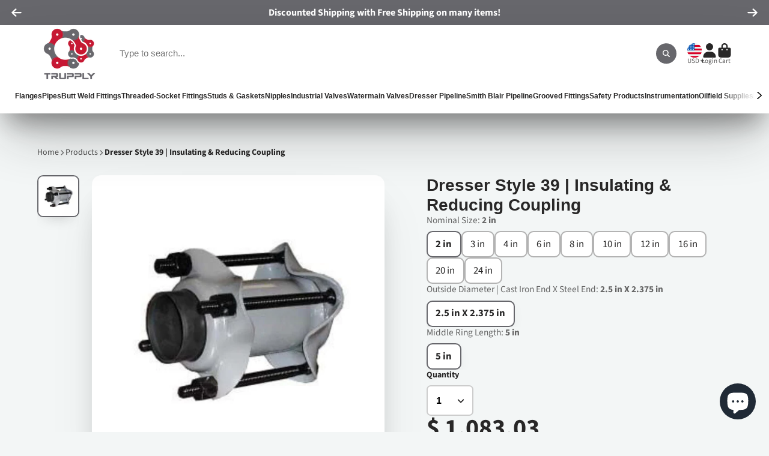

--- FILE ---
content_type: text/html; charset=utf-8
request_url: https://www.trupply.com/products/dresser-style-39-insulating-reducing-coupling
body_size: 69044
content:
<!doctype html>
<html class="no-js" lang="en">
  <style>
body.unloading { opacity: 1 !important; }
</style>

  <head>
<!-- Google Tag Manager -->
<script>(function(w,d,s,l,i){w[l]=w[l]||[];w[l].push({'gtm.start':
new Date().getTime(),event:'gtm.js'});var f=d.getElementsByTagName(s)[0],
j=d.createElement(s),dl=l!='dataLayer'?'&l='+l:'';j.async=true;j.src=
'https://www.googletagmanager.com/gtm.js?id='+i+dl;f.parentNode.insertBefore(j,f);
})(window,document,'script','dataLayer','GTM-WSPTZG4');</script>
<!-- End Google Tag Manager -->


    
    <!-- Google tag (gtag.js) -->
<script async src="https://www.googletagmanager.com/gtag/js?id=G-8TPSHL0F9P"></script>
<script>
  window.dataLayer = window.dataLayer || [];
  function gtag(){dataLayer.push(arguments);}
  gtag('js', new Date());

  gtag('config', 'G-8TPSHL0F9P');
</script>
    <meta charset="utf-8">
    <meta http-equiv="X-UA-Compatible" content="IE=edge">
    <meta name="viewport" content="width=device-width,initial-scale=1">
    <meta name="theme-color" content="">
    <link rel="canonical" href="https://www.trupply.com/products/dresser-style-39-insulating-reducing-coupling">
    <link rel="preconnect" href="https://cdn.shopify.com" crossorigin><link rel="icon" type="image/png" href="//www.trupply.com/cdn/shop/files/favicon_32x32.png?v=1670881007"><link rel="preconnect" href="https://fonts.shopifycdn.com" crossorigin><title>
      
        Dresser Style 39 | Insulating &amp; Reducing Coupling
      
    </title>
    
      <meta name="description" content="Dresser Style 39 Insulating &amp; Reducing Coupling: Get reliable and efficient piping solutions with our insulating and reducing couplings.">
    

    

<meta property="og:site_name" content="Trupply">
<meta property="og:url" content="https://www.trupply.com/products/dresser-style-39-insulating-reducing-coupling">
<meta property="og:title" content="Dresser Style 39 | Insulating &amp; Reducing Coupling">
<meta property="og:type" content="product">
<meta property="og:description" content="Dresser Style 39 Insulating &amp; Reducing Coupling: Get reliable and efficient piping solutions with our insulating and reducing couplings."><meta property="og:image" content="http://www.trupply.com/cdn/shop/products/IMG-dr-Style_39_Reduce.jpg?v=1749667013">
  <meta property="og:image:secure_url" content="https://www.trupply.com/cdn/shop/products/IMG-dr-Style_39_Reduce.jpg?v=1749667013">
  <meta property="og:image:width" content="1200">
  <meta property="og:image:height" content="1200"><meta property="og:price:amount" content="517.69">
  <meta property="og:price:currency" content="USD"><meta name="twitter:site" content="@trupply"><meta name="twitter:card" content="summary_large_image">
<meta name="twitter:title" content="Dresser Style 39 | Insulating &amp; Reducing Coupling">
<meta name="twitter:description" content="Dresser Style 39 Insulating &amp; Reducing Coupling: Get reliable and efficient piping solutions with our insulating and reducing couplings.">


    <script>window.performance && window.performance.mark && window.performance.mark('shopify.content_for_header.start');</script><meta id="shopify-digital-wallet" name="shopify-digital-wallet" content="/8817528/digital_wallets/dialog">
<meta name="shopify-checkout-api-token" content="94e0f0f1b6a69767d15934d79e589fde">
<meta id="in-context-paypal-metadata" data-shop-id="8817528" data-venmo-supported="false" data-environment="production" data-locale="en_US" data-paypal-v4="true" data-currency="USD">
<link rel="alternate" type="application/json+oembed" href="https://www.trupply.com/products/dresser-style-39-insulating-reducing-coupling.oembed">
<script async="async" src="/checkouts/internal/preloads.js?locale=en-US"></script>
<link rel="preconnect" href="https://shop.app" crossorigin="anonymous">
<script async="async" src="https://shop.app/checkouts/internal/preloads.js?locale=en-US&shop_id=8817528" crossorigin="anonymous"></script>
<script id="apple-pay-shop-capabilities" type="application/json">{"shopId":8817528,"countryCode":"US","currencyCode":"USD","merchantCapabilities":["supports3DS"],"merchantId":"gid:\/\/shopify\/Shop\/8817528","merchantName":"Trupply","requiredBillingContactFields":["postalAddress","email"],"requiredShippingContactFields":["postalAddress","email"],"shippingType":"shipping","supportedNetworks":["visa","masterCard","amex","discover","elo","jcb"],"total":{"type":"pending","label":"Trupply","amount":"1.00"},"shopifyPaymentsEnabled":true,"supportsSubscriptions":true}</script>
<script id="shopify-features" type="application/json">{"accessToken":"94e0f0f1b6a69767d15934d79e589fde","betas":["rich-media-storefront-analytics"],"domain":"www.trupply.com","predictiveSearch":true,"shopId":8817528,"locale":"en"}</script>
<script>var Shopify = Shopify || {};
Shopify.shop = "trupply.myshopify.com";
Shopify.locale = "en";
Shopify.currency = {"active":"USD","rate":"1.0"};
Shopify.country = "US";
Shopify.theme = {"name":"Copy of Updated copy of ShowTime (MHT-dev) Sep 10","id":143751872674,"schema_name":"ShowTime","schema_version":"7.13.8","theme_store_id":687,"role":"main"};
Shopify.theme.handle = "null";
Shopify.theme.style = {"id":null,"handle":null};
Shopify.cdnHost = "www.trupply.com/cdn";
Shopify.routes = Shopify.routes || {};
Shopify.routes.root = "/";</script>
<script type="module">!function(o){(o.Shopify=o.Shopify||{}).modules=!0}(window);</script>
<script>!function(o){function n(){var o=[];function n(){o.push(Array.prototype.slice.apply(arguments))}return n.q=o,n}var t=o.Shopify=o.Shopify||{};t.loadFeatures=n(),t.autoloadFeatures=n()}(window);</script>
<script>
  window.ShopifyPay = window.ShopifyPay || {};
  window.ShopifyPay.apiHost = "shop.app\/pay";
  window.ShopifyPay.redirectState = null;
</script>
<script id="shop-js-analytics" type="application/json">{"pageType":"product"}</script>
<script defer="defer" async type="module" src="//www.trupply.com/cdn/shopifycloud/shop-js/modules/v2/client.init-shop-cart-sync_D0dqhulL.en.esm.js"></script>
<script defer="defer" async type="module" src="//www.trupply.com/cdn/shopifycloud/shop-js/modules/v2/chunk.common_CpVO7qML.esm.js"></script>
<script type="module">
  await import("//www.trupply.com/cdn/shopifycloud/shop-js/modules/v2/client.init-shop-cart-sync_D0dqhulL.en.esm.js");
await import("//www.trupply.com/cdn/shopifycloud/shop-js/modules/v2/chunk.common_CpVO7qML.esm.js");

  window.Shopify.SignInWithShop?.initShopCartSync?.({"fedCMEnabled":true,"windoidEnabled":true});

</script>
<script defer="defer" async type="module" src="//www.trupply.com/cdn/shopifycloud/shop-js/modules/v2/client.payment-terms_BmrqWn8r.en.esm.js"></script>
<script defer="defer" async type="module" src="//www.trupply.com/cdn/shopifycloud/shop-js/modules/v2/chunk.common_CpVO7qML.esm.js"></script>
<script defer="defer" async type="module" src="//www.trupply.com/cdn/shopifycloud/shop-js/modules/v2/chunk.modal_DKF6x0Jh.esm.js"></script>
<script type="module">
  await import("//www.trupply.com/cdn/shopifycloud/shop-js/modules/v2/client.payment-terms_BmrqWn8r.en.esm.js");
await import("//www.trupply.com/cdn/shopifycloud/shop-js/modules/v2/chunk.common_CpVO7qML.esm.js");
await import("//www.trupply.com/cdn/shopifycloud/shop-js/modules/v2/chunk.modal_DKF6x0Jh.esm.js");

  
</script>
<script>
  window.Shopify = window.Shopify || {};
  if (!window.Shopify.featureAssets) window.Shopify.featureAssets = {};
  window.Shopify.featureAssets['shop-js'] = {"shop-cart-sync":["modules/v2/client.shop-cart-sync_D9bwt38V.en.esm.js","modules/v2/chunk.common_CpVO7qML.esm.js"],"init-fed-cm":["modules/v2/client.init-fed-cm_BJ8NPuHe.en.esm.js","modules/v2/chunk.common_CpVO7qML.esm.js"],"init-shop-email-lookup-coordinator":["modules/v2/client.init-shop-email-lookup-coordinator_pVrP2-kG.en.esm.js","modules/v2/chunk.common_CpVO7qML.esm.js"],"shop-cash-offers":["modules/v2/client.shop-cash-offers_CNh7FWN-.en.esm.js","modules/v2/chunk.common_CpVO7qML.esm.js","modules/v2/chunk.modal_DKF6x0Jh.esm.js"],"init-shop-cart-sync":["modules/v2/client.init-shop-cart-sync_D0dqhulL.en.esm.js","modules/v2/chunk.common_CpVO7qML.esm.js"],"init-windoid":["modules/v2/client.init-windoid_DaoAelzT.en.esm.js","modules/v2/chunk.common_CpVO7qML.esm.js"],"shop-toast-manager":["modules/v2/client.shop-toast-manager_1DND8Tac.en.esm.js","modules/v2/chunk.common_CpVO7qML.esm.js"],"pay-button":["modules/v2/client.pay-button_CFeQi1r6.en.esm.js","modules/v2/chunk.common_CpVO7qML.esm.js"],"shop-button":["modules/v2/client.shop-button_Ca94MDdQ.en.esm.js","modules/v2/chunk.common_CpVO7qML.esm.js"],"shop-login-button":["modules/v2/client.shop-login-button_DPYNfp1Z.en.esm.js","modules/v2/chunk.common_CpVO7qML.esm.js","modules/v2/chunk.modal_DKF6x0Jh.esm.js"],"avatar":["modules/v2/client.avatar_BTnouDA3.en.esm.js"],"shop-follow-button":["modules/v2/client.shop-follow-button_BMKh4nJE.en.esm.js","modules/v2/chunk.common_CpVO7qML.esm.js","modules/v2/chunk.modal_DKF6x0Jh.esm.js"],"init-customer-accounts-sign-up":["modules/v2/client.init-customer-accounts-sign-up_CJXi5kRN.en.esm.js","modules/v2/client.shop-login-button_DPYNfp1Z.en.esm.js","modules/v2/chunk.common_CpVO7qML.esm.js","modules/v2/chunk.modal_DKF6x0Jh.esm.js"],"init-shop-for-new-customer-accounts":["modules/v2/client.init-shop-for-new-customer-accounts_BoBxkgWu.en.esm.js","modules/v2/client.shop-login-button_DPYNfp1Z.en.esm.js","modules/v2/chunk.common_CpVO7qML.esm.js","modules/v2/chunk.modal_DKF6x0Jh.esm.js"],"init-customer-accounts":["modules/v2/client.init-customer-accounts_DCuDTzpR.en.esm.js","modules/v2/client.shop-login-button_DPYNfp1Z.en.esm.js","modules/v2/chunk.common_CpVO7qML.esm.js","modules/v2/chunk.modal_DKF6x0Jh.esm.js"],"checkout-modal":["modules/v2/client.checkout-modal_U_3e4VxF.en.esm.js","modules/v2/chunk.common_CpVO7qML.esm.js","modules/v2/chunk.modal_DKF6x0Jh.esm.js"],"lead-capture":["modules/v2/client.lead-capture_DEgn0Z8u.en.esm.js","modules/v2/chunk.common_CpVO7qML.esm.js","modules/v2/chunk.modal_DKF6x0Jh.esm.js"],"shop-login":["modules/v2/client.shop-login_CoM5QKZ_.en.esm.js","modules/v2/chunk.common_CpVO7qML.esm.js","modules/v2/chunk.modal_DKF6x0Jh.esm.js"],"payment-terms":["modules/v2/client.payment-terms_BmrqWn8r.en.esm.js","modules/v2/chunk.common_CpVO7qML.esm.js","modules/v2/chunk.modal_DKF6x0Jh.esm.js"]};
</script>
<script>(function() {
  var isLoaded = false;
  function asyncLoad() {
    if (isLoaded) return;
    isLoaded = true;
    var urls = ["https:\/\/shy.elfsight.com\/p\/platform.js?v=1.5.7\u0026shop=trupply.myshopify.com","\/\/cdn.shopify.com\/proxy\/cb4f58074f11572d7742f612d2cc8dd6528253b52e5fdb5210f7c5a30651daa4\/huracdn.com\/js\/script.min.js?v=1.0.8\u0026shop=trupply.myshopify.com\u0026sp-cache-control=cHVibGljLCBtYXgtYWdlPTkwMA","https:\/\/d1an1e2qw504lz.cloudfront.net\/shop\/js\/cart-shipping-calculator-pro.min.js?shop=trupply.myshopify.com"];
    for (var i = 0; i < urls.length; i++) {
      var s = document.createElement('script');
      s.type = 'text/javascript';
      s.async = true;
      s.src = urls[i];
      var x = document.getElementsByTagName('script')[0];
      x.parentNode.insertBefore(s, x);
    }
  };
  if(window.attachEvent) {
    window.attachEvent('onload', asyncLoad);
  } else {
    window.addEventListener('load', asyncLoad, false);
  }
})();</script>
<script id="__st">var __st={"a":8817528,"offset":-21600,"reqid":"041896c5-66ad-476a-a952-2d2a39fa46b8-1765286088","pageurl":"www.trupply.com\/products\/dresser-style-39-insulating-reducing-coupling","u":"f22467a75a11","p":"product","rtyp":"product","rid":1730205379};</script>
<script>window.ShopifyPaypalV4VisibilityTracking = true;</script>
<script id="captcha-bootstrap">!function(){'use strict';const t='contact',e='account',n='new_comment',o=[[t,t],['blogs',n],['comments',n],[t,'customer']],c=[[e,'customer_login'],[e,'guest_login'],[e,'recover_customer_password'],[e,'create_customer']],r=t=>t.map((([t,e])=>`form[action*='/${t}']:not([data-nocaptcha='true']) input[name='form_type'][value='${e}']`)).join(','),a=t=>()=>t?[...document.querySelectorAll(t)].map((t=>t.form)):[];function s(){const t=[...o],e=r(t);return a(e)}const i='password',u='form_key',d=['recaptcha-v3-token','g-recaptcha-response','h-captcha-response',i],f=()=>{try{return window.sessionStorage}catch{return}},m='__shopify_v',_=t=>t.elements[u];function p(t,e,n=!1){try{const o=window.sessionStorage,c=JSON.parse(o.getItem(e)),{data:r}=function(t){const{data:e,action:n}=t;return t[m]||n?{data:e,action:n}:{data:t,action:n}}(c);for(const[e,n]of Object.entries(r))t.elements[e]&&(t.elements[e].value=n);n&&o.removeItem(e)}catch(o){console.error('form repopulation failed',{error:o})}}const l='form_type',E='cptcha';function T(t){t.dataset[E]=!0}const w=window,h=w.document,L='Shopify',v='ce_forms',y='captcha';let A=!1;((t,e)=>{const n=(g='f06e6c50-85a8-45c8-87d0-21a2b65856fe',I='https://cdn.shopify.com/shopifycloud/storefront-forms-hcaptcha/ce_storefront_forms_captcha_hcaptcha.v1.5.2.iife.js',D={infoText:'Protected by hCaptcha',privacyText:'Privacy',termsText:'Terms'},(t,e,n)=>{const o=w[L][v],c=o.bindForm;if(c)return c(t,g,e,D).then(n);var r;o.q.push([[t,g,e,D],n]),r=I,A||(h.body.append(Object.assign(h.createElement('script'),{id:'captcha-provider',async:!0,src:r})),A=!0)});var g,I,D;w[L]=w[L]||{},w[L][v]=w[L][v]||{},w[L][v].q=[],w[L][y]=w[L][y]||{},w[L][y].protect=function(t,e){n(t,void 0,e),T(t)},Object.freeze(w[L][y]),function(t,e,n,w,h,L){const[v,y,A,g]=function(t,e,n){const i=e?o:[],u=t?c:[],d=[...i,...u],f=r(d),m=r(i),_=r(d.filter((([t,e])=>n.includes(e))));return[a(f),a(m),a(_),s()]}(w,h,L),I=t=>{const e=t.target;return e instanceof HTMLFormElement?e:e&&e.form},D=t=>v().includes(t);t.addEventListener('submit',(t=>{const e=I(t);if(!e)return;const n=D(e)&&!e.dataset.hcaptchaBound&&!e.dataset.recaptchaBound,o=_(e),c=g().includes(e)&&(!o||!o.value);(n||c)&&t.preventDefault(),c&&!n&&(function(t){try{if(!f())return;!function(t){const e=f();if(!e)return;const n=_(t);if(!n)return;const o=n.value;o&&e.removeItem(o)}(t);const e=Array.from(Array(32),(()=>Math.random().toString(36)[2])).join('');!function(t,e){_(t)||t.append(Object.assign(document.createElement('input'),{type:'hidden',name:u})),t.elements[u].value=e}(t,e),function(t,e){const n=f();if(!n)return;const o=[...t.querySelectorAll(`input[type='${i}']`)].map((({name:t})=>t)),c=[...d,...o],r={};for(const[a,s]of new FormData(t).entries())c.includes(a)||(r[a]=s);n.setItem(e,JSON.stringify({[m]:1,action:t.action,data:r}))}(t,e)}catch(e){console.error('failed to persist form',e)}}(e),e.submit())}));const S=(t,e)=>{t&&!t.dataset[E]&&(n(t,e.some((e=>e===t))),T(t))};for(const o of['focusin','change'])t.addEventListener(o,(t=>{const e=I(t);D(e)&&S(e,y())}));const B=e.get('form_key'),M=e.get(l),P=B&&M;t.addEventListener('DOMContentLoaded',(()=>{const t=y();if(P)for(const e of t)e.elements[l].value===M&&p(e,B);[...new Set([...A(),...v().filter((t=>'true'===t.dataset.shopifyCaptcha))])].forEach((e=>S(e,t)))}))}(h,new URLSearchParams(w.location.search),n,t,e,['guest_login'])})(!0,!0)}();</script>
<script integrity="sha256-52AcMU7V7pcBOXWImdc/TAGTFKeNjmkeM1Pvks/DTgc=" data-source-attribution="shopify.loadfeatures" defer="defer" src="//www.trupply.com/cdn/shopifycloud/storefront/assets/storefront/load_feature-81c60534.js" crossorigin="anonymous"></script>
<script crossorigin="anonymous" defer="defer" src="//www.trupply.com/cdn/shopifycloud/storefront/assets/shopify_pay/storefront-65b4c6d7.js?v=20250812"></script>
<script data-source-attribution="shopify.dynamic_checkout.dynamic.init">var Shopify=Shopify||{};Shopify.PaymentButton=Shopify.PaymentButton||{isStorefrontPortableWallets:!0,init:function(){window.Shopify.PaymentButton.init=function(){};var t=document.createElement("script");t.src="https://www.trupply.com/cdn/shopifycloud/portable-wallets/latest/portable-wallets.en.js",t.type="module",document.head.appendChild(t)}};
</script>
<script data-source-attribution="shopify.dynamic_checkout.buyer_consent">
  function portableWalletsHideBuyerConsent(e){var t=document.getElementById("shopify-buyer-consent"),n=document.getElementById("shopify-subscription-policy-button");t&&n&&(t.classList.add("hidden"),t.setAttribute("aria-hidden","true"),n.removeEventListener("click",e))}function portableWalletsShowBuyerConsent(e){var t=document.getElementById("shopify-buyer-consent"),n=document.getElementById("shopify-subscription-policy-button");t&&n&&(t.classList.remove("hidden"),t.removeAttribute("aria-hidden"),n.addEventListener("click",e))}window.Shopify?.PaymentButton&&(window.Shopify.PaymentButton.hideBuyerConsent=portableWalletsHideBuyerConsent,window.Shopify.PaymentButton.showBuyerConsent=portableWalletsShowBuyerConsent);
</script>
<script data-source-attribution="shopify.dynamic_checkout.cart.bootstrap">document.addEventListener("DOMContentLoaded",(function(){function t(){return document.querySelector("shopify-accelerated-checkout-cart, shopify-accelerated-checkout")}if(t())Shopify.PaymentButton.init();else{new MutationObserver((function(e,n){t()&&(Shopify.PaymentButton.init(),n.disconnect())})).observe(document.body,{childList:!0,subtree:!0})}}));
</script>
<link id="shopify-accelerated-checkout-styles" rel="stylesheet" media="screen" href="https://www.trupply.com/cdn/shopifycloud/portable-wallets/latest/accelerated-checkout-backwards-compat.css" crossorigin="anonymous">
<style id="shopify-accelerated-checkout-cart">
        #shopify-buyer-consent {
  margin-top: 1em;
  display: inline-block;
  width: 100%;
}

#shopify-buyer-consent.hidden {
  display: none;
}

#shopify-subscription-policy-button {
  background: none;
  border: none;
  padding: 0;
  text-decoration: underline;
  font-size: inherit;
  cursor: pointer;
}

#shopify-subscription-policy-button::before {
  box-shadow: none;
}

      </style>

<script>window.performance && window.performance.mark && window.performance.mark('shopify.content_for_header.end');</script>

    

<style data-shopify>
    @font-face {
  font-family: "Source Sans Pro";
  font-weight: 400;
  font-style: normal;
  font-display: swap;
  src: url("//www.trupply.com/cdn/fonts/source_sans_pro/sourcesanspro_n4.50ae3e156aed9a794db7e94c4d00984c7b66616c.woff2") format("woff2"),
       url("//www.trupply.com/cdn/fonts/source_sans_pro/sourcesanspro_n4.d1662e048bd96ae7123e46600ff9744c0d84502d.woff") format("woff");
}

    @font-face {
  font-family: "Source Sans Pro";
  font-weight: 700;
  font-style: normal;
  font-display: swap;
  src: url("//www.trupply.com/cdn/fonts/source_sans_pro/sourcesanspro_n7.41cbad1715ffa6489ec3aab1c16fda6d5bdf2235.woff2") format("woff2"),
       url("//www.trupply.com/cdn/fonts/source_sans_pro/sourcesanspro_n7.01173495588557d2be0eb2bb2ecdf8e4f01cf917.woff") format("woff");
}

    @font-face {
  font-family: "Source Sans Pro";
  font-weight: 400;
  font-style: italic;
  font-display: swap;
  src: url("//www.trupply.com/cdn/fonts/source_sans_pro/sourcesanspro_i4.130f29b9baa0095b80aea9236ca9ef6ab0069c67.woff2") format("woff2"),
       url("//www.trupply.com/cdn/fonts/source_sans_pro/sourcesanspro_i4.6146c8c8ae7b8853ccbbc8b859fcf805016ee743.woff") format("woff");
}

    @font-face {
  font-family: "Source Sans Pro";
  font-weight: 700;
  font-style: italic;
  font-display: swap;
  src: url("//www.trupply.com/cdn/fonts/source_sans_pro/sourcesanspro_i7.98bb15b3a23880a6e1d86ade6dbb197526ff768d.woff2") format("woff2"),
       url("//www.trupply.com/cdn/fonts/source_sans_pro/sourcesanspro_i7.6274cea5e22a575d33653322a4399caadffb1338.woff") format("woff");
}

    

    :root {
    --font-body-family: "Source Sans Pro", sans-serif;
    --font-body-style: normal;
    --font-body-weight: 400;
    --font-body-weight-bold: 700;

    --font-heading-family: Helvetica, Arial, sans-serif;
    --font-heading-style: normal;
    --font-heading-weight: 700;

    --font-scale: 1.0;

    
    --color-g-text: #282727;--color-g-text-alpha-80: rgba(27, 26, 26, 0.8);
    --color-g-text-alpha-70: rgba(27, 26, 26, 0.7);
    --color-g-text-alpha-50: rgba(27, 26, 26, 0.5);
    --color-g-text-alpha-60: rgba(27, 26, 26, 0.6);
    --color-g-text-alpha-40: rgba(27, 26, 26, 0.4);
    --color-g-text-alpha-30: rgba(27, 26, 26, 0.3);
    --color-g-text-alpha-20: rgba(27, 26, 26, 0.2);
    --color-g-text-alpha-10: rgba(27, 26, 26, 0.1);

    --color-g-bg: #f3f6f6;
    --color-g-bg-d5: #e4ebeb;
    --color-g-bg-d15: #d6e0e0;
    --color-g-bg-alpha-0: rgba(243, 246, 246, 0);
    --color-g-bg-alpha-70: rgba(243, 246, 246, 0.7);
    --color-g-bg-border: #b9caca;
    --color-g-fg: #FFFFFF;
    --color-g-fg-alpha-70: rgba(255, 255, 255, 0.7);
    --color-g-fg-alpha-50: rgba(255, 255, 255, 0.5);
    --color-g-fg-d10: #e6e6e6;
    --color-g-fg-d20: #cccccc;
    --color-g-accent: #67676c;
    --color-g-sale: #c41a32;
    --color-g-warning: #fd7e14;
    --color-g-success: #198754;
    --color-g-danger: #c41a32;
    --color-g-star-rating: #FFA41C;

    --color-g-button-text: #ffffff;
    --color-g-button-bg: #67676c;
    --color-g-button-bg-hover: #5b5b5f;
    --color-g-button-shadow-l1: rgba(28, 28, 30, 0.3);
    --color-g-button-shadow-l2: rgba(28, 28, 30, 0.15);
    --color-g-button-shadow-l3: #3a3a3d;
    --color-g-button-bg-gradient: #6b6bb4;

    --color-g-button-buy-it-now-text: #000;
    --color-g-button-buy-it-now-bg: #feaa2c;
    --color-g-button-buy-it-now-bg-hover: #fea013;

    --color-g-product-badge-sale: #c41a32;
    --color-g-product-badge-sold-out: #7D959F;

    --border-radius-base: 1.125rem;
    --border-radius-inner: 0.7rem;
    --border-radius-sm: 0.25rem;
    --transition-base: 0.3s;

    --box-shadow-large: rgb(50 50 93 / 25%) 0px 50px 100px -20px, rgb(0 0 0 / 30%) 0px 30px 60px -30px;

    --container-width: 1240px;
    --container-spacer: min(3rem, 5vw);
    /* --glob-gutter: clamp(3vw, 1.4rem, 30px); */
    --glob-gutter: min(3vw, 1.4rem);
    }
</style>
<link rel="preload" as="font" href="//www.trupply.com/cdn/fonts/source_sans_pro/sourcesanspro_n4.50ae3e156aed9a794db7e94c4d00984c7b66616c.woff2" type="font/woff2" crossorigin><script>
      document.documentElement.className = document.documentElement.className.replace('no-js', 'js');
      if (Shopify.designMode) {
        document.documentElement.classList.add('shopify-design-mode');
      }
      function lazyImageOnLoad(img) {
        img.setAttribute('loaded', '');
      }
    </script>

  
  <link href="//www.trupply.com/cdn/shop/t/40/assets/core.css?v=41946401734571445951757514722" rel="stylesheet" type="text/css" media="all" />
<script>
    
    
    
    
    var gsf_conversion_data = {page_type : 'product', event : 'view_item', data : {product_data : [{variant_id : 35675250196642, product_id : 1730205379, name : "Dresser Style 39 | Insulating &amp; Reducing Coupling", price : "1083.03", currency : "USD", sku : "0032-0021-212", brand : "Dresser", variant : "2 in / 2.5 in X 2.375 in / 5 in", category : "Coupling"}], total_price : "1083.03", shop_currency : "USD"}};
    
</script>
  
  <!-- BEGIN app block: shopify://apps/simprosys-google-shopping-feed/blocks/core_settings_block/1f0b859e-9fa6-4007-97e8-4513aff5ff3b --><!-- BEGIN: GSF App Core Tags & Scripts by Simprosys Google Shopping Feed -->









<!-- END: GSF App Core Tags & Scripts by Simprosys Google Shopping Feed -->
<!-- END app block --><!-- BEGIN app block: shopify://apps/seo-manager-venntov/blocks/seomanager/c54c366f-d4bb-4d52-8d2f-dd61ce8e7e12 --><!-- BEGIN app snippet: SEOManager4 -->
<meta name='seomanager' content='4.0.5' /> 


<script>
	function sm_htmldecode(str) {
		var txt = document.createElement('textarea');
		txt.innerHTML = str;
		return txt.value;
	}

	var venntov_title = sm_htmldecode("Dresser Style 39 | Insulating &amp; Reducing Coupling");
	var venntov_description = sm_htmldecode("Dresser Style 39 Insulating &amp; Reducing Coupling: Get reliable and efficient piping solutions with our insulating and reducing couplings.");
	
	if (venntov_title != '') {
		document.title = venntov_title;	
	}
	else {
		document.title = "Dresser Style 39 | Insulating &amp; Reducing Coupling";	
	}

	if (document.querySelector('meta[name="description"]') == null) {
		var venntov_desc = document.createElement('meta');
		venntov_desc.name = "description";
		venntov_desc.content = venntov_description;
		var venntov_head = document.head;
		venntov_head.appendChild(venntov_desc);
	} else {
		document.querySelector('meta[name="description"]').setAttribute("content", venntov_description);
	}
</script>

<script>
	var venntov_robotVals = "index, follow, max-image-preview:large, max-snippet:-1, max-video-preview:-1";
	if (venntov_robotVals !== "") {
		document.querySelectorAll("[name='robots']").forEach(e => e.remove());
		var venntov_robotMeta = document.createElement('meta');
		venntov_robotMeta.name = "robots";
		venntov_robotMeta.content = venntov_robotVals;
		var venntov_head = document.head;
		venntov_head.appendChild(venntov_robotMeta);
	}
</script>

<script>
	var venntov_googleVals = "";
	if (venntov_googleVals !== "") {
		document.querySelectorAll("[name='google']").forEach(e => e.remove());
		var venntov_googleMeta = document.createElement('meta');
		venntov_googleMeta.name = "google";
		venntov_googleMeta.content = venntov_googleVals;
		var venntov_head = document.head;
		venntov_head.appendChild(venntov_googleMeta);
	}
	</script>
	<!-- JSON-LD support -->
			<script type="application/ld+json">
			{
				"@context": "https://schema.org",
				"@id": "https://www.trupply.com/products/dresser-style-39-insulating-reducing-coupling",
				"@type": "Product","sku": "0032-0021-212","mpn": "0032-0021-212","brand": {
					"@type": "Brand",
					"name": "Dresser"
				},
				"description": "Style 39 | Insulating \u0026amp; Reducing Coupling\nProduct Features:\nStyle 39 Insulating Reducing Dresser Coupling follow the same basic design as the Style 38 Coupling, but have insulating and reducing properties. Style 39 Reducing Coupling is ideal for industrial applications for water lines provide where electrical isolation is needed. Besides being used for tank hook-ups, intake or discharge lines and pumping stations, Style 39 Couplings are also widely used on gas service lines.  Note: Insulating end: made for Cast Iron Pipe   Conducting end: made for Steel Pipe   This variant of Style 39 Coupling is (Insulating Reducing) | Go to (Insulating Only)\nStyle 39 Dresser Spec Sheet\nMaterials:\n \n\nFollowers: AISI C1012 or ASME SA36 (Ductile or Malleable Iron thru 1-1\/2)\nMiddle Ring: ASTM A513\nASTM A635 or ASME SA675 GR60\nBolts: AWWA C 111\/ANSI A21.11 Pipe End Separator\nInsulator: Dresser Spec 100 Plastic\nGaskets: Grade (27) Buna S (Armored) Grade 41 On Insulating\nEnd Coating : Fusion-Bonded Epoxy\n",
				"url": "https://www.trupply.com/products/dresser-style-39-insulating-reducing-coupling",
				"name": "Dresser Style 39 | Insulating \u0026 Reducing Coupling","image": "https://www.trupply.com/cdn/shop/products/IMG-dr-Style_39_Reduce.jpg?v=1749667013&width=1024","offers": [{
							"@type": "Offer",
							"availability": "https://schema.org/InStock",
							"itemCondition": "https://schema.org/NewCondition",
							"priceCurrency": "USD",
							"price": "1083.03",
							"priceValidUntil": "2026-12-09",
							"url": "https://www.trupply.com/products/dresser-style-39-insulating-reducing-coupling?variant=35675250196642",
							"checkoutPageURLTemplate": "https://www.trupply.com/cart/add?id=35675250196642&quantity=1",
								"image": "https://www.trupply.com/cdn/shop/products/IMG-dr-Style_39_Reduce.jpg?v=1749667013&width=1024",
							"mpn": "0032-0021-212",
								"sku": "0032-0021-212",
							"seller": {
								"@type": "Organization",
								"name": "Trupply"
							}
						},{
							"@type": "Offer",
							"availability": "https://schema.org/InStock",
							"itemCondition": "https://schema.org/NewCondition",
							"priceCurrency": "USD",
							"price": "708.43",
							"priceValidUntil": "2026-12-09",
							"url": "https://www.trupply.com/products/dresser-style-39-insulating-reducing-coupling?variant=35675250229410",
							"checkoutPageURLTemplate": "https://www.trupply.com/cart/add?id=35675250229410&quantity=1",
								"image": "https://www.trupply.com/cdn/shop/products/IMG-dr-Style_39_Reduce.jpg?v=1749667013&width=1024",
							"mpn": "0032-9001-208",
								"sku": "0032-9001-208",
							"seller": {
								"@type": "Organization",
								"name": "Trupply"
							}
						},{
							"@type": "Offer",
							"availability": "https://schema.org/InStock",
							"itemCondition": "https://schema.org/NewCondition",
							"priceCurrency": "USD",
							"price": "517.69",
							"priceValidUntil": "2026-12-09",
							"url": "https://www.trupply.com/products/dresser-style-39-insulating-reducing-coupling?variant=35675250262178",
							"checkoutPageURLTemplate": "https://www.trupply.com/cart/add?id=35675250262178&quantity=1",
								"image": "https://www.trupply.com/cdn/shop/products/IMG-dr-Style_39_Reduce.jpg?v=1749667013&width=1024",
							"mpn": "0032-9026-208",
								"sku": "0032-9026-208",
							"seller": {
								"@type": "Organization",
								"name": "Trupply"
							}
						},{
							"@type": "Offer",
							"availability": "https://schema.org/InStock",
							"itemCondition": "https://schema.org/NewCondition",
							"priceCurrency": "USD",
							"price": "2246.61",
							"priceValidUntil": "2026-12-09",
							"url": "https://www.trupply.com/products/dresser-style-39-insulating-reducing-coupling?variant=35675250294946",
							"checkoutPageURLTemplate": "https://www.trupply.com/cart/add?id=35675250294946&quantity=1",
								"image": "https://www.trupply.com/cdn/shop/products/IMG-dr-Style_39_Reduce.jpg?v=1749667013&width=1024",
							"mpn": "0032-9102-208",
								"sku": "0032-9102-208",
							"seller": {
								"@type": "Organization",
								"name": "Trupply"
							}
						},{
							"@type": "Offer",
							"availability": "https://schema.org/InStock",
							"itemCondition": "https://schema.org/NewCondition",
							"priceCurrency": "USD",
							"price": "978.71",
							"priceValidUntil": "2026-12-09",
							"url": "https://www.trupply.com/products/dresser-style-39-insulating-reducing-coupling?variant=35675250327714",
							"checkoutPageURLTemplate": "https://www.trupply.com/cart/add?id=35675250327714&quantity=1",
								"image": "https://www.trupply.com/cdn/shop/products/IMG-dr-Style_39_Reduce.jpg?v=1749667013&width=1024",
							"mpn": "0032-9027-207",
								"sku": "0032-9027-207",
							"seller": {
								"@type": "Organization",
								"name": "Trupply"
							}
						},{
							"@type": "Offer",
							"availability": "https://schema.org/InStock",
							"itemCondition": "https://schema.org/NewCondition",
							"priceCurrency": "USD",
							"price": "957.87",
							"priceValidUntil": "2026-12-09",
							"url": "https://www.trupply.com/products/dresser-style-39-insulating-reducing-coupling?variant=35675250360482",
							"checkoutPageURLTemplate": "https://www.trupply.com/cart/add?id=35675250360482&quantity=1",
								"image": "https://www.trupply.com/cdn/shop/products/IMG-dr-Style_39_Reduce.jpg?v=1749667013&width=1024",
							"mpn": "0032-9029-207",
								"sku": "0032-9029-207",
							"seller": {
								"@type": "Organization",
								"name": "Trupply"
							}
						},{
							"@type": "Offer",
							"availability": "https://schema.org/InStock",
							"itemCondition": "https://schema.org/NewCondition",
							"priceCurrency": "USD",
							"price": "1944.15",
							"priceValidUntil": "2026-12-09",
							"url": "https://www.trupply.com/products/dresser-style-39-insulating-reducing-coupling?variant=35675250393250",
							"checkoutPageURLTemplate": "https://www.trupply.com/cart/add?id=35675250393250&quantity=1",
								"image": "https://www.trupply.com/cdn/shop/products/IMG-dr-Style_39_Reduce.jpg?v=1749667013&width=1024",
							"mpn": "0032-9103-208",
								"sku": "0032-9103-208",
							"seller": {
								"@type": "Organization",
								"name": "Trupply"
							}
						},{
							"@type": "Offer",
							"availability": "https://schema.org/InStock",
							"itemCondition": "https://schema.org/NewCondition",
							"priceCurrency": "USD",
							"price": "1022.03",
							"priceValidUntil": "2026-12-09",
							"url": "https://www.trupply.com/products/dresser-style-39-insulating-reducing-coupling?variant=35675250426018",
							"checkoutPageURLTemplate": "https://www.trupply.com/cart/add?id=35675250426018&quantity=1",
								"image": "https://www.trupply.com/cdn/shop/products/IMG-dr-Style_39_Reduce.jpg?v=1749667013&width=1024",
							"mpn": "0032-0030-208",
								"sku": "0032-0030-208",
							"seller": {
								"@type": "Organization",
								"name": "Trupply"
							}
						},{
							"@type": "Offer",
							"availability": "https://schema.org/InStock",
							"itemCondition": "https://schema.org/NewCondition",
							"priceCurrency": "USD",
							"price": "950.52",
							"priceValidUntil": "2026-12-09",
							"url": "https://www.trupply.com/products/dresser-style-39-insulating-reducing-coupling?variant=35675250458786",
							"checkoutPageURLTemplate": "https://www.trupply.com/cart/add?id=35675250458786&quantity=1",
								"image": "https://www.trupply.com/cdn/shop/products/IMG-dr-Style_39_Reduce.jpg?v=1749667013&width=1024",
							"mpn": "0032-0030-208-D",
								"sku": "0032-0030-208-D",
							"seller": {
								"@type": "Organization",
								"name": "Trupply"
							}
						},{
							"@type": "Offer",
							"availability": "https://schema.org/InStock",
							"itemCondition": "https://schema.org/NewCondition",
							"priceCurrency": "USD",
							"price": "2381.82",
							"priceValidUntil": "2026-12-09",
							"url": "https://www.trupply.com/products/dresser-style-39-insulating-reducing-coupling?variant=35675250491554",
							"checkoutPageURLTemplate": "https://www.trupply.com/cart/add?id=35675250491554&quantity=1",
								"image": "https://www.trupply.com/cdn/shop/products/IMG-dr-Style_39_Reduce.jpg?v=1749667013&width=1024",
							"mpn": "0032-0105-208",
								"sku": "0032-0105-208",
							"seller": {
								"@type": "Organization",
								"name": "Trupply"
							}
						},{
							"@type": "Offer",
							"availability": "https://schema.org/InStock",
							"itemCondition": "https://schema.org/NewCondition",
							"priceCurrency": "USD",
							"price": "1607.12",
							"priceValidUntil": "2026-12-09",
							"url": "https://www.trupply.com/products/dresser-style-39-insulating-reducing-coupling?variant=35675250524322",
							"checkoutPageURLTemplate": "https://www.trupply.com/cart/add?id=35675250524322&quantity=1",
								"image": "https://www.trupply.com/cdn/shop/products/IMG-dr-Style_39_Reduce.jpg?v=1749667013&width=1024",
							"mpn": "0032-0031-207",
								"sku": "0032-0031-207",
							"seller": {
								"@type": "Organization",
								"name": "Trupply"
							}
						},{
							"@type": "Offer",
							"availability": "https://schema.org/InStock",
							"itemCondition": "https://schema.org/NewCondition",
							"priceCurrency": "USD",
							"price": "1507.79",
							"priceValidUntil": "2026-12-09",
							"url": "https://www.trupply.com/products/dresser-style-39-insulating-reducing-coupling?variant=35675250557090",
							"checkoutPageURLTemplate": "https://www.trupply.com/cart/add?id=35675250557090&quantity=1",
								"image": "https://www.trupply.com/cdn/shop/products/IMG-dr-Style_39_Reduce.jpg?v=1749667013&width=1024",
							"mpn": "0032-0006-208",
								"sku": "0032-0006-208",
							"seller": {
								"@type": "Organization",
								"name": "Trupply"
							}
						},{
							"@type": "Offer",
							"availability": "https://schema.org/InStock",
							"itemCondition": "https://schema.org/NewCondition",
							"priceCurrency": "USD",
							"price": "3351.92",
							"priceValidUntil": "2026-12-09",
							"url": "https://www.trupply.com/products/dresser-style-39-insulating-reducing-coupling?variant=35675250589858",
							"checkoutPageURLTemplate": "https://www.trupply.com/cart/add?id=35675250589858&quantity=1",
								"image": "https://www.trupply.com/cdn/shop/products/IMG-dr-Style_39_Reduce.jpg?v=1749667013&width=1024",
							"mpn": "0032-0114-208",
								"sku": "0032-0114-208",
							"seller": {
								"@type": "Organization",
								"name": "Trupply"
							}
						},{
							"@type": "Offer",
							"availability": "https://schema.org/InStock",
							"itemCondition": "https://schema.org/NewCondition",
							"priceCurrency": "USD",
							"price": "1822.60",
							"priceValidUntil": "2026-12-09",
							"url": "https://www.trupply.com/products/dresser-style-39-insulating-reducing-coupling?variant=35675250622626",
							"checkoutPageURLTemplate": "https://www.trupply.com/cart/add?id=35675250622626&quantity=1",
								"image": "https://www.trupply.com/cdn/shop/products/IMG-dr-Style_39_Reduce.jpg?v=1749667013&width=1024",
							"mpn": "0032-0007-208",
								"sku": "0032-0007-208",
							"seller": {
								"@type": "Organization",
								"name": "Trupply"
							}
						},{
							"@type": "Offer",
							"availability": "https://schema.org/InStock",
							"itemCondition": "https://schema.org/NewCondition",
							"priceCurrency": "USD",
							"price": "2963.77",
							"priceValidUntil": "2026-12-09",
							"url": "https://www.trupply.com/products/dresser-style-39-insulating-reducing-coupling?variant=35675250655394",
							"checkoutPageURLTemplate": "https://www.trupply.com/cart/add?id=35675250655394&quantity=1",
								"image": "https://www.trupply.com/cdn/shop/products/IMG-dr-Style_39_Reduce.jpg?v=1749667013&width=1024",
							"mpn": "0032-0107-208",
								"sku": "0032-0107-208",
							"seller": {
								"@type": "Organization",
								"name": "Trupply"
							}
						},{
							"@type": "Offer",
							"availability": "https://schema.org/InStock",
							"itemCondition": "https://schema.org/NewCondition",
							"priceCurrency": "USD",
							"price": "2489.09",
							"priceValidUntil": "2026-12-09",
							"url": "https://www.trupply.com/products/dresser-style-39-insulating-reducing-coupling?variant=35675250688162",
							"checkoutPageURLTemplate": "https://www.trupply.com/cart/add?id=35675250688162&quantity=1",
								"image": "https://www.trupply.com/cdn/shop/products/IMG-dr-Style_39_Reduce.jpg?v=1749667013&width=1024",
							"mpn": "0032-0008-207",
								"sku": "0032-0008-207",
							"seller": {
								"@type": "Organization",
								"name": "Trupply"
							}
						},{
							"@type": "Offer",
							"availability": "https://schema.org/InStock",
							"itemCondition": "https://schema.org/NewCondition",
							"priceCurrency": "USD",
							"price": "3049.35",
							"priceValidUntil": "2026-12-09",
							"url": "https://www.trupply.com/products/dresser-style-39-insulating-reducing-coupling?variant=35675250720930",
							"checkoutPageURLTemplate": "https://www.trupply.com/cart/add?id=35675250720930&quantity=1",
								"image": "https://www.trupply.com/cdn/shop/products/IMG-dr-Style_39_Reduce.jpg?v=1749667013&width=1024",
							"mpn": "0032-8009-207",
								"sku": "0032-8009-207",
							"seller": {
								"@type": "Organization",
								"name": "Trupply"
							}
						},{
							"@type": "Offer",
							"availability": "https://schema.org/InStock",
							"itemCondition": "https://schema.org/NewCondition",
							"priceCurrency": "USD",
							"price": "4291.34",
							"priceValidUntil": "2026-12-09",
							"url": "https://www.trupply.com/products/dresser-style-39-insulating-reducing-coupling?variant=35675250753698",
							"checkoutPageURLTemplate": "https://www.trupply.com/cart/add?id=35675250753698&quantity=1",
								"image": "https://www.trupply.com/cdn/shop/products/IMG-dr-Style_39_Reduce.jpg?v=1749667013&width=1024",
							"mpn": "0032-8110-213",
								"sku": "0032-8110-213",
							"seller": {
								"@type": "Organization",
								"name": "Trupply"
							}
						},{
							"@type": "Offer",
							"availability": "https://schema.org/InStock",
							"itemCondition": "https://schema.org/NewCondition",
							"priceCurrency": "USD",
							"price": "3794.42",
							"priceValidUntil": "2026-12-09",
							"url": "https://www.trupply.com/products/dresser-style-39-insulating-reducing-coupling?variant=35675250786466",
							"checkoutPageURLTemplate": "https://www.trupply.com/cart/add?id=35675250786466&quantity=1",
								"image": "https://www.trupply.com/cdn/shop/products/IMG-dr-Style_39_Reduce.jpg?v=1749667013&width=1024",
							"mpn": "0032-8011-207",
								"sku": "0032-8011-207",
							"seller": {
								"@type": "Organization",
								"name": "Trupply"
							}
						},{
							"@type": "Offer",
							"availability": "https://schema.org/InStock",
							"itemCondition": "https://schema.org/NewCondition",
							"priceCurrency": "USD",
							"price": "5264.27",
							"priceValidUntil": "2026-12-09",
							"url": "https://www.trupply.com/products/dresser-style-39-insulating-reducing-coupling?variant=35675250819234",
							"checkoutPageURLTemplate": "https://www.trupply.com/cart/add?id=35675250819234&quantity=1",
								"image": "https://www.trupply.com/cdn/shop/products/IMG-dr-Style_39_Reduce.jpg?v=1749667013&width=1024",
							"mpn": "0032-8112-213",
								"sku": "0032-8112-213",
							"seller": {
								"@type": "Organization",
								"name": "Trupply"
							}
						},{
							"@type": "Offer",
							"availability": "https://schema.org/InStock",
							"itemCondition": "https://schema.org/NewCondition",
							"priceCurrency": "USD",
							"price": "5059.73",
							"priceValidUntil": "2026-12-09",
							"url": "https://www.trupply.com/products/dresser-style-39-insulating-reducing-coupling?variant=35675250852002",
							"checkoutPageURLTemplate": "https://www.trupply.com/cart/add?id=35675250852002&quantity=1",
								"image": "https://www.trupply.com/cdn/shop/products/IMG-dr-Style_39_Reduce.jpg?v=1749667013&width=1024",
							"mpn": "0032-8014-207",
								"sku": "0032-8014-207",
							"seller": {
								"@type": "Organization",
								"name": "Trupply"
							}
						},{
							"@type": "Offer",
							"availability": "https://schema.org/InStock",
							"itemCondition": "https://schema.org/NewCondition",
							"priceCurrency": "USD",
							"price": "6611.26",
							"priceValidUntil": "2026-12-09",
							"url": "https://www.trupply.com/products/dresser-style-39-insulating-reducing-coupling?variant=35675250884770",
							"checkoutPageURLTemplate": "https://www.trupply.com/cart/add?id=35675250884770&quantity=1",
								"image": "https://www.trupply.com/cdn/shop/products/IMG-dr-Style_39_Reduce.jpg?v=1749667013&width=1024",
							"mpn": "0032-8116-213",
								"sku": "0032-8116-213",
							"seller": {
								"@type": "Organization",
								"name": "Trupply"
							}
						}]}
			</script>
<script type="application/ld+json">
				{
					"@context": "http://schema.org",
					"@type": "BreadcrumbList",
					"name": "Breadcrumbs",
					"itemListElement": [{
							"@type": "ListItem",
							"position": 1,
							"name": "Dresser Style 39 | Insulating &amp; Reducing Coupling",
							"item": "https://www.trupply.com/products/dresser-style-39-insulating-reducing-coupling"
						}]
				}
				</script>
<!-- 524F4D20383A3331 --><!-- END app snippet -->

<!-- END app block --><!-- BEGIN app block: shopify://apps/minmaxify-order-limits/blocks/app-embed-block/3acfba32-89f3-4377-ae20-cbb9abc48475 --><script type="text/javascript" src="https://limits.minmaxify.com/trupply.myshopify.com?v=137a&r=20250814180534"></script>

<!-- END app block --><!-- BEGIN app block: shopify://apps/judge-me-reviews/blocks/judgeme_core/61ccd3b1-a9f2-4160-9fe9-4fec8413e5d8 --><!-- Start of Judge.me Core -->




<link rel="dns-prefetch" href="https://cdnwidget.judge.me">
<link rel="dns-prefetch" href="https://cdn.judge.me">
<link rel="dns-prefetch" href="https://cdn1.judge.me">
<link rel="dns-prefetch" href="https://api.judge.me">

<script data-cfasync='false' class='jdgm-settings-script'>window.jdgmSettings={"pagination":5,"disable_web_reviews":false,"badge_no_review_text":"No reviews","badge_n_reviews_text":"{{ n }} review/reviews","hide_badge_preview_if_no_reviews":true,"badge_hide_text":true,"enforce_center_preview_badge":false,"widget_title":"Customer Reviews","widget_open_form_text":"Write a review","widget_close_form_text":"Cancel review","widget_refresh_page_text":"Refresh page","widget_summary_text":"Based on {{ number_of_reviews }} review/reviews","widget_no_review_text":"Be the first to write a review","widget_name_field_text":"Name","widget_verified_name_field_text":"Verified Name (public)","widget_name_placeholder_text":"Enter your name (public)","widget_required_field_error_text":"This field is required.","widget_email_field_text":"Email","widget_verified_email_field_text":"Verified Email (private, can not be edited)","widget_email_placeholder_text":"Enter your email (private)","widget_email_field_error_text":"Please enter a valid email address.","widget_rating_field_text":"Rating","widget_review_title_field_text":"Review Title","widget_review_title_placeholder_text":"Give your review a title","widget_review_body_field_text":"Review","widget_review_body_placeholder_text":"Write your comments here","widget_pictures_field_text":"Picture/Video (optional)","widget_submit_review_text":"Submit Review","widget_submit_verified_review_text":"Submit Verified Review","widget_submit_success_msg_with_auto_publish":"Thank you! Please refresh the page in a few moments to see your review. You can remove or edit your review by logging into \u003ca href='https://judge.me/login' target='_blank' rel='nofollow noopener'\u003eJudge.me\u003c/a\u003e","widget_submit_success_msg_no_auto_publish":"Thank you! Your review will be published as soon as it is approved by the shop admin. You can remove or edit your review by logging into \u003ca href='https://judge.me/login' target='_blank' rel='nofollow noopener'\u003eJudge.me\u003c/a\u003e","widget_show_default_reviews_out_of_total_text":"Showing {{ n_reviews_shown }} out of {{ n_reviews }} reviews.","widget_show_all_link_text":"Show all","widget_show_less_link_text":"Show less","widget_author_said_text":"{{ reviewer_name }} said:","widget_days_text":"{{ n }} days ago","widget_weeks_text":"{{ n }} week/weeks ago","widget_months_text":"{{ n }} month/months ago","widget_years_text":"{{ n }} year/years ago","widget_yesterday_text":"Yesterday","widget_today_text":"Today","widget_replied_text":"\u003e\u003e {{ shop_name }} replied:","widget_read_more_text":"Read more","widget_rating_filter_see_all_text":"See all reviews","widget_sorting_most_recent_text":"Most Recent","widget_sorting_highest_rating_text":"Highest Rating","widget_sorting_lowest_rating_text":"Lowest Rating","widget_sorting_with_pictures_text":"Only Pictures","widget_sorting_most_helpful_text":"Most Helpful","widget_open_question_form_text":"Ask a question","widget_reviews_subtab_text":"Reviews","widget_questions_subtab_text":"Questions","widget_question_label_text":"Question","widget_answer_label_text":"Answer","widget_question_placeholder_text":"Write your question here","widget_submit_question_text":"Submit Question","widget_question_submit_success_text":"Thank you for your question! We will notify you once it gets answered.","verified_badge_text":"Verified","verified_badge_placement":"left-of-reviewer-name","widget_hide_border":false,"widget_social_share":false,"widget_thumb":false,"widget_review_location_show":false,"widget_location_format":"country_iso_code","all_reviews_include_out_of_store_products":true,"all_reviews_out_of_store_text":"(out of store)","all_reviews_product_name_prefix_text":"about","enable_review_pictures":true,"enable_question_anwser":false,"widget_product_reviews_subtab_text":"Product Reviews","widget_shop_reviews_subtab_text":"Shop Reviews","widget_sorting_pictures_first_text":"Pictures First","floating_tab_button_name":"★ Judge.me Reviews","floating_tab_title":"Let customers speak for us","floating_tab_url":"","floating_tab_url_enabled":true,"all_reviews_text_badge_text":"Customers rate us {{ shop.metafields.judgeme.all_reviews_rating | round: 1 }}/5 based on {{ shop.metafields.judgeme.all_reviews_count }} reviews.","all_reviews_text_badge_text_branded_style":"{{ shop.metafields.judgeme.all_reviews_rating | round: 1 }} out of 5 stars based on {{ shop.metafields.judgeme.all_reviews_count }} reviews","all_reviews_text_badge_url":"","featured_carousel_title":"Let customers speak for us","featured_carousel_count_text":"from {{ n }} reviews","featured_carousel_url":"","verified_count_badge_url":"","picture_reminder_submit_button":"Upload Pictures","widget_sorting_videos_first_text":"Videos First","widget_review_pending_text":"Pending","remove_microdata_snippet":true,"preview_badge_no_question_text":"No questions","preview_badge_n_question_text":"{{ number_of_questions }} question/questions","widget_search_bar_placeholder":"Search reviews","widget_sorting_verified_only_text":"Verified only","all_reviews_page_load_more_text":"Load More Reviews","widget_public_name_text":"displayed publicly like","default_reviewer_name_has_non_latin":true,"widget_reviewer_anonymous":"Anonymous","medals_widget_title":"Judge.me Review Medals","widget_invalid_yt_video_url_error_text":"Not a YouTube video URL","widget_max_length_field_error_text":"Please enter no more than {0} characters.","widget_verified_by_shop_text":"Verified by Shop","widget_load_with_code_splitting":true,"widget_ugc_title":"Made by us, Shared by you","widget_ugc_subtitle":"Tag us to see your picture featured in our page","widget_ugc_primary_button_text":"Buy Now","widget_ugc_secondary_button_text":"Load More","widget_ugc_reviews_button_text":"View Reviews","widget_rating_metafield_value_type":true,"widget_summary_average_rating_text":"{{ average_rating }} out of 5","widget_media_grid_title":"Customer photos \u0026 videos","widget_media_grid_see_more_text":"See more","widget_verified_by_judgeme_text":"Verified by Judge.me","widget_verified_by_judgeme_text_in_store_medals":"Verified by Judge.me","widget_media_field_exceed_quantity_message":"Sorry, we can only accept {{ max_media }} for one review.","widget_media_field_exceed_limit_message":"{{ file_name }} is too large, please select a {{ media_type }} less than {{ size_limit }}MB.","widget_review_submitted_text":"Review Submitted!","widget_question_submitted_text":"Question Submitted!","widget_close_form_text_question":"Cancel","widget_write_your_answer_here_text":"Write your answer here","widget_show_collected_by_judgeme":false,"widget_collected_by_judgeme_text":"collected by Judge.me","widget_load_more_text":"Load More","widget_full_review_text":"Full Review","widget_read_more_reviews_text":"Read More Reviews","widget_read_questions_text":"Read Questions","widget_questions_and_answers_text":"Questions \u0026 Answers","widget_verified_by_text":"Verified by","widget_number_of_reviews_text":"{{ number_of_reviews }} reviews","widget_back_button_text":"Back","widget_next_button_text":"Next","widget_custom_forms_filter_button":"Filters","custom_forms_style":"vertical","how_reviews_are_collected":"How reviews are collected?","preview_badge_collection_page_install_preference":true,"preview_badge_product_page_install_preference":true,"review_widget_install_preference":"above-related","platform":"shopify","branding_url":"https://judge.me/reviews/trupply.myshopify.com","branding_text":"Powered by Judge.me","locale":"en","reply_name":"Trupply LLC","widget_version":"2.1","footer":true,"autopublish":true,"review_dates":true,"enable_custom_form":false,"shop_use_review_site":true,"can_be_branded":true};</script> <style class='jdgm-settings-style'>.jdgm-xx{left:0}.jdgm-prev-badge[data-average-rating='0.00']{display:none !important}.jdgm-prev-badge__text{display:none !important}.jdgm-author-all-initials{display:none !important}.jdgm-author-last-initial{display:none !important}.jdgm-rev-widg__title{visibility:hidden}.jdgm-rev-widg__summary-text{visibility:hidden}.jdgm-prev-badge__text{visibility:hidden}.jdgm-rev__replier:before{content:'trupply.com'}.jdgm-rev__prod-link-prefix:before{content:'about'}.jdgm-rev__out-of-store-text:before{content:'(out of store)'}@media only screen and (min-width: 768px){.jdgm-rev__pics .jdgm-rev_all-rev-page-picture-separator,.jdgm-rev__pics .jdgm-rev__product-picture{display:none}}@media only screen and (max-width: 768px){.jdgm-rev__pics .jdgm-rev_all-rev-page-picture-separator,.jdgm-rev__pics .jdgm-rev__product-picture{display:none}}.jdgm-preview-badge[data-template="index"]{display:none !important}.jdgm-verified-count-badget[data-from-snippet="true"]{display:none !important}.jdgm-carousel-wrapper[data-from-snippet="true"]{display:none !important}.jdgm-all-reviews-text[data-from-snippet="true"]{display:none !important}.jdgm-medals-section[data-from-snippet="true"]{display:none !important}.jdgm-ugc-media-wrapper[data-from-snippet="true"]{display:none !important}
</style>

  
  
  
  <style class='jdgm-miracle-styles'>
  @-webkit-keyframes jdgm-spin{0%{-webkit-transform:rotate(0deg);-ms-transform:rotate(0deg);transform:rotate(0deg)}100%{-webkit-transform:rotate(359deg);-ms-transform:rotate(359deg);transform:rotate(359deg)}}@keyframes jdgm-spin{0%{-webkit-transform:rotate(0deg);-ms-transform:rotate(0deg);transform:rotate(0deg)}100%{-webkit-transform:rotate(359deg);-ms-transform:rotate(359deg);transform:rotate(359deg)}}@font-face{font-family:'JudgemeStar';src:url("[data-uri]") format("woff");font-weight:normal;font-style:normal}.jdgm-star{font-family:'JudgemeStar';display:inline !important;text-decoration:none !important;padding:0 4px 0 0 !important;margin:0 !important;font-weight:bold;opacity:1;-webkit-font-smoothing:antialiased;-moz-osx-font-smoothing:grayscale}.jdgm-star:hover{opacity:1}.jdgm-star:last-of-type{padding:0 !important}.jdgm-star.jdgm--on:before{content:"\e000"}.jdgm-star.jdgm--off:before{content:"\e001"}.jdgm-star.jdgm--half:before{content:"\e002"}.jdgm-widget *{margin:0;line-height:1.4;-webkit-box-sizing:border-box;-moz-box-sizing:border-box;box-sizing:border-box;-webkit-overflow-scrolling:touch}.jdgm-hidden{display:none !important;visibility:hidden !important}.jdgm-temp-hidden{display:none}.jdgm-spinner{width:40px;height:40px;margin:auto;border-radius:50%;border-top:2px solid #eee;border-right:2px solid #eee;border-bottom:2px solid #eee;border-left:2px solid #ccc;-webkit-animation:jdgm-spin 0.8s infinite linear;animation:jdgm-spin 0.8s infinite linear}.jdgm-prev-badge{display:block !important}

</style>


  
  
   


<script data-cfasync='false' class='jdgm-script'>
!function(e){window.jdgm=window.jdgm||{},jdgm.CDN_HOST="https://cdnwidget.judge.me/",jdgm.API_HOST="https://api.judge.me/",jdgm.CDN_BASE_URL="https://cdn.shopify.com/extensions/019afdab-254d-7a2a-8a58-a440dfa6865d/judgeme-extensions-258/assets/",
jdgm.docReady=function(d){(e.attachEvent?"complete"===e.readyState:"loading"!==e.readyState)?
setTimeout(d,0):e.addEventListener("DOMContentLoaded",d)},jdgm.loadCSS=function(d,t,o,a){
!o&&jdgm.loadCSS.requestedUrls.indexOf(d)>=0||(jdgm.loadCSS.requestedUrls.push(d),
(a=e.createElement("link")).rel="stylesheet",a.class="jdgm-stylesheet",a.media="nope!",
a.href=d,a.onload=function(){this.media="all",t&&setTimeout(t)},e.body.appendChild(a))},
jdgm.loadCSS.requestedUrls=[],jdgm.loadJS=function(e,d){var t=new XMLHttpRequest;
t.onreadystatechange=function(){4===t.readyState&&(Function(t.response)(),d&&d(t.response))},
t.open("GET",e),t.send()},jdgm.docReady((function(){(window.jdgmLoadCSS||e.querySelectorAll(
".jdgm-widget, .jdgm-all-reviews-page").length>0)&&(jdgmSettings.widget_load_with_code_splitting?
parseFloat(jdgmSettings.widget_version)>=3?jdgm.loadCSS(jdgm.CDN_HOST+"widget_v3/base.css"):
jdgm.loadCSS(jdgm.CDN_HOST+"widget/base.css"):jdgm.loadCSS(jdgm.CDN_HOST+"shopify_v2.css"),
jdgm.loadJS(jdgm.CDN_HOST+"loader.js"))}))}(document);
</script>
<noscript><link rel="stylesheet" type="text/css" media="all" href="https://cdnwidget.judge.me/shopify_v2.css"></noscript>

<!-- BEGIN app snippet: theme_fix_tags --><script>
  (function() {
    var jdgmThemeFixes = null;
    if (!jdgmThemeFixes) return;
    var thisThemeFix = jdgmThemeFixes[Shopify.theme.id];
    if (!thisThemeFix) return;

    if (thisThemeFix.html) {
      document.addEventListener("DOMContentLoaded", function() {
        var htmlDiv = document.createElement('div');
        htmlDiv.classList.add('jdgm-theme-fix-html');
        htmlDiv.innerHTML = thisThemeFix.html;
        document.body.append(htmlDiv);
      });
    };

    if (thisThemeFix.css) {
      var styleTag = document.createElement('style');
      styleTag.classList.add('jdgm-theme-fix-style');
      styleTag.innerHTML = thisThemeFix.css;
      document.head.append(styleTag);
    };

    if (thisThemeFix.js) {
      var scriptTag = document.createElement('script');
      scriptTag.classList.add('jdgm-theme-fix-script');
      scriptTag.innerHTML = thisThemeFix.js;
      document.head.append(scriptTag);
    };
  })();
</script>
<!-- END app snippet -->
<!-- End of Judge.me Core -->



<!-- END app block --><script src="https://cdn.shopify.com/extensions/019afdab-254d-7a2a-8a58-a440dfa6865d/judgeme-extensions-258/assets/loader.js" type="text/javascript" defer="defer"></script>
<script src="https://cdn.shopify.com/extensions/7bc9bb47-adfa-4267-963e-cadee5096caf/inbox-1252/assets/inbox-chat-loader.js" type="text/javascript" defer="defer"></script>
<link href="https://monorail-edge.shopifysvc.com" rel="dns-prefetch">
<script>(function(){if ("sendBeacon" in navigator && "performance" in window) {try {var session_token_from_headers = performance.getEntriesByType('navigation')[0].serverTiming.find(x => x.name == '_s').description;} catch {var session_token_from_headers = undefined;}var session_cookie_matches = document.cookie.match(/_shopify_s=([^;]*)/);var session_token_from_cookie = session_cookie_matches && session_cookie_matches.length === 2 ? session_cookie_matches[1] : "";var session_token = session_token_from_headers || session_token_from_cookie || "";function handle_abandonment_event(e) {var entries = performance.getEntries().filter(function(entry) {return /monorail-edge.shopifysvc.com/.test(entry.name);});if (!window.abandonment_tracked && entries.length === 0) {window.abandonment_tracked = true;var currentMs = Date.now();var navigation_start = performance.timing.navigationStart;var payload = {shop_id: 8817528,url: window.location.href,navigation_start,duration: currentMs - navigation_start,session_token,page_type: "product"};window.navigator.sendBeacon("https://monorail-edge.shopifysvc.com/v1/produce", JSON.stringify({schema_id: "online_store_buyer_site_abandonment/1.1",payload: payload,metadata: {event_created_at_ms: currentMs,event_sent_at_ms: currentMs}}));}}window.addEventListener('pagehide', handle_abandonment_event);}}());</script>
<script id="web-pixels-manager-setup">(function e(e,d,r,n,o){if(void 0===o&&(o={}),!Boolean(null===(a=null===(i=window.Shopify)||void 0===i?void 0:i.analytics)||void 0===a?void 0:a.replayQueue)){var i,a;window.Shopify=window.Shopify||{};var t=window.Shopify;t.analytics=t.analytics||{};var s=t.analytics;s.replayQueue=[],s.publish=function(e,d,r){return s.replayQueue.push([e,d,r]),!0};try{self.performance.mark("wpm:start")}catch(e){}var l=function(){var e={modern:/Edge?\/(1{2}[4-9]|1[2-9]\d|[2-9]\d{2}|\d{4,})\.\d+(\.\d+|)|Firefox\/(1{2}[4-9]|1[2-9]\d|[2-9]\d{2}|\d{4,})\.\d+(\.\d+|)|Chrom(ium|e)\/(9{2}|\d{3,})\.\d+(\.\d+|)|(Maci|X1{2}).+ Version\/(15\.\d+|(1[6-9]|[2-9]\d|\d{3,})\.\d+)([,.]\d+|)( \(\w+\)|)( Mobile\/\w+|) Safari\/|Chrome.+OPR\/(9{2}|\d{3,})\.\d+\.\d+|(CPU[ +]OS|iPhone[ +]OS|CPU[ +]iPhone|CPU IPhone OS|CPU iPad OS)[ +]+(15[._]\d+|(1[6-9]|[2-9]\d|\d{3,})[._]\d+)([._]\d+|)|Android:?[ /-](13[3-9]|1[4-9]\d|[2-9]\d{2}|\d{4,})(\.\d+|)(\.\d+|)|Android.+Firefox\/(13[5-9]|1[4-9]\d|[2-9]\d{2}|\d{4,})\.\d+(\.\d+|)|Android.+Chrom(ium|e)\/(13[3-9]|1[4-9]\d|[2-9]\d{2}|\d{4,})\.\d+(\.\d+|)|SamsungBrowser\/([2-9]\d|\d{3,})\.\d+/,legacy:/Edge?\/(1[6-9]|[2-9]\d|\d{3,})\.\d+(\.\d+|)|Firefox\/(5[4-9]|[6-9]\d|\d{3,})\.\d+(\.\d+|)|Chrom(ium|e)\/(5[1-9]|[6-9]\d|\d{3,})\.\d+(\.\d+|)([\d.]+$|.*Safari\/(?![\d.]+ Edge\/[\d.]+$))|(Maci|X1{2}).+ Version\/(10\.\d+|(1[1-9]|[2-9]\d|\d{3,})\.\d+)([,.]\d+|)( \(\w+\)|)( Mobile\/\w+|) Safari\/|Chrome.+OPR\/(3[89]|[4-9]\d|\d{3,})\.\d+\.\d+|(CPU[ +]OS|iPhone[ +]OS|CPU[ +]iPhone|CPU IPhone OS|CPU iPad OS)[ +]+(10[._]\d+|(1[1-9]|[2-9]\d|\d{3,})[._]\d+)([._]\d+|)|Android:?[ /-](13[3-9]|1[4-9]\d|[2-9]\d{2}|\d{4,})(\.\d+|)(\.\d+|)|Mobile Safari.+OPR\/([89]\d|\d{3,})\.\d+\.\d+|Android.+Firefox\/(13[5-9]|1[4-9]\d|[2-9]\d{2}|\d{4,})\.\d+(\.\d+|)|Android.+Chrom(ium|e)\/(13[3-9]|1[4-9]\d|[2-9]\d{2}|\d{4,})\.\d+(\.\d+|)|Android.+(UC? ?Browser|UCWEB|U3)[ /]?(15\.([5-9]|\d{2,})|(1[6-9]|[2-9]\d|\d{3,})\.\d+)\.\d+|SamsungBrowser\/(5\.\d+|([6-9]|\d{2,})\.\d+)|Android.+MQ{2}Browser\/(14(\.(9|\d{2,})|)|(1[5-9]|[2-9]\d|\d{3,})(\.\d+|))(\.\d+|)|K[Aa][Ii]OS\/(3\.\d+|([4-9]|\d{2,})\.\d+)(\.\d+|)/},d=e.modern,r=e.legacy,n=navigator.userAgent;return n.match(d)?"modern":n.match(r)?"legacy":"unknown"}(),u="modern"===l?"modern":"legacy",c=(null!=n?n:{modern:"",legacy:""})[u],f=function(e){return[e.baseUrl,"/wpm","/b",e.hashVersion,"modern"===e.buildTarget?"m":"l",".js"].join("")}({baseUrl:d,hashVersion:r,buildTarget:u}),m=function(e){var d=e.version,r=e.bundleTarget,n=e.surface,o=e.pageUrl,i=e.monorailEndpoint;return{emit:function(e){var a=e.status,t=e.errorMsg,s=(new Date).getTime(),l=JSON.stringify({metadata:{event_sent_at_ms:s},events:[{schema_id:"web_pixels_manager_load/3.1",payload:{version:d,bundle_target:r,page_url:o,status:a,surface:n,error_msg:t},metadata:{event_created_at_ms:s}}]});if(!i)return console&&console.warn&&console.warn("[Web Pixels Manager] No Monorail endpoint provided, skipping logging."),!1;try{return self.navigator.sendBeacon.bind(self.navigator)(i,l)}catch(e){}var u=new XMLHttpRequest;try{return u.open("POST",i,!0),u.setRequestHeader("Content-Type","text/plain"),u.send(l),!0}catch(e){return console&&console.warn&&console.warn("[Web Pixels Manager] Got an unhandled error while logging to Monorail."),!1}}}}({version:r,bundleTarget:l,surface:e.surface,pageUrl:self.location.href,monorailEndpoint:e.monorailEndpoint});try{o.browserTarget=l,function(e){var d=e.src,r=e.async,n=void 0===r||r,o=e.onload,i=e.onerror,a=e.sri,t=e.scriptDataAttributes,s=void 0===t?{}:t,l=document.createElement("script"),u=document.querySelector("head"),c=document.querySelector("body");if(l.async=n,l.src=d,a&&(l.integrity=a,l.crossOrigin="anonymous"),s)for(var f in s)if(Object.prototype.hasOwnProperty.call(s,f))try{l.dataset[f]=s[f]}catch(e){}if(o&&l.addEventListener("load",o),i&&l.addEventListener("error",i),u)u.appendChild(l);else{if(!c)throw new Error("Did not find a head or body element to append the script");c.appendChild(l)}}({src:f,async:!0,onload:function(){if(!function(){var e,d;return Boolean(null===(d=null===(e=window.Shopify)||void 0===e?void 0:e.analytics)||void 0===d?void 0:d.initialized)}()){var d=window.webPixelsManager.init(e)||void 0;if(d){var r=window.Shopify.analytics;r.replayQueue.forEach((function(e){var r=e[0],n=e[1],o=e[2];d.publishCustomEvent(r,n,o)})),r.replayQueue=[],r.publish=d.publishCustomEvent,r.visitor=d.visitor,r.initialized=!0}}},onerror:function(){return m.emit({status:"failed",errorMsg:"".concat(f," has failed to load")})},sri:function(e){var d=/^sha384-[A-Za-z0-9+/=]+$/;return"string"==typeof e&&d.test(e)}(c)?c:"",scriptDataAttributes:o}),m.emit({status:"loading"})}catch(e){m.emit({status:"failed",errorMsg:(null==e?void 0:e.message)||"Unknown error"})}}})({shopId: 8817528,storefrontBaseUrl: "https://www.trupply.com",extensionsBaseUrl: "https://extensions.shopifycdn.com/cdn/shopifycloud/web-pixels-manager",monorailEndpoint: "https://monorail-edge.shopifysvc.com/unstable/produce_batch",surface: "storefront-renderer",enabledBetaFlags: ["2dca8a86"],webPixelsConfigList: [{"id":"1264418978","configuration":"{\"account_ID\":\"9741\",\"google_analytics_tracking_tag\":\"1\",\"measurement_id\":\"2\",\"api_secret\":\"3\",\"shop_settings\":\"{\\\"custom_pixel_script\\\":\\\"https:\\\\\\\/\\\\\\\/storage.googleapis.com\\\\\\\/gsf-scripts\\\\\\\/custom-pixels\\\\\\\/trupply.js\\\"}\"}","eventPayloadVersion":"v1","runtimeContext":"LAX","scriptVersion":"c6b888297782ed4a1cba19cda43d6625","type":"APP","apiClientId":1558137,"privacyPurposes":[],"dataSharingAdjustments":{"protectedCustomerApprovalScopes":["read_customer_address","read_customer_email","read_customer_name","read_customer_personal_data","read_customer_phone"]}},{"id":"995360930","configuration":"{\"webPixelName\":\"Judge.me\"}","eventPayloadVersion":"v1","runtimeContext":"STRICT","scriptVersion":"34ad157958823915625854214640f0bf","type":"APP","apiClientId":683015,"privacyPurposes":["ANALYTICS"],"dataSharingAdjustments":{"protectedCustomerApprovalScopes":["read_customer_email","read_customer_name","read_customer_personal_data","read_customer_phone"]}},{"id":"59965602","eventPayloadVersion":"v1","runtimeContext":"LAX","scriptVersion":"1","type":"CUSTOM","privacyPurposes":["MARKETING"],"name":"Meta pixel (migrated)"},{"id":"84082850","eventPayloadVersion":"v1","runtimeContext":"LAX","scriptVersion":"1","type":"CUSTOM","privacyPurposes":["ANALYTICS"],"name":"Google Analytics tag (migrated)"},{"id":"137887906","eventPayloadVersion":"1","runtimeContext":"LAX","scriptVersion":"1","type":"CUSTOM","privacyPurposes":["ANALYTICS","MARKETING","SALE_OF_DATA"],"name":"Custom Pixels Tracking"},{"id":"shopify-app-pixel","configuration":"{}","eventPayloadVersion":"v1","runtimeContext":"STRICT","scriptVersion":"0450","apiClientId":"shopify-pixel","type":"APP","privacyPurposes":["ANALYTICS","MARKETING"]},{"id":"shopify-custom-pixel","eventPayloadVersion":"v1","runtimeContext":"LAX","scriptVersion":"0450","apiClientId":"shopify-pixel","type":"CUSTOM","privacyPurposes":["ANALYTICS","MARKETING"]}],isMerchantRequest: false,initData: {"shop":{"name":"Trupply","paymentSettings":{"currencyCode":"USD"},"myshopifyDomain":"trupply.myshopify.com","countryCode":"US","storefrontUrl":"https:\/\/www.trupply.com"},"customer":null,"cart":null,"checkout":null,"productVariants":[{"price":{"amount":1083.03,"currencyCode":"USD"},"product":{"title":"Dresser Style 39 | Insulating \u0026 Reducing Coupling","vendor":"Dresser","id":"1730205379","untranslatedTitle":"Dresser Style 39 | Insulating \u0026 Reducing Coupling","url":"\/products\/dresser-style-39-insulating-reducing-coupling","type":"Coupling"},"id":"35675250196642","image":{"src":"\/\/www.trupply.com\/cdn\/shop\/products\/IMG-dr-Style_39_Reduce.jpg?v=1749667013"},"sku":"0032-0021-212","title":"2 in \/ 2.5 in X 2.375 in \/ 5 in","untranslatedTitle":"2 in \/ 2.5 in X 2.375 in \/ 5 in"},{"price":{"amount":708.43,"currencyCode":"USD"},"product":{"title":"Dresser Style 39 | Insulating \u0026 Reducing Coupling","vendor":"Dresser","id":"1730205379","untranslatedTitle":"Dresser Style 39 | Insulating \u0026 Reducing Coupling","url":"\/products\/dresser-style-39-insulating-reducing-coupling","type":"Coupling"},"id":"35675250229410","image":{"src":"\/\/www.trupply.com\/cdn\/shop\/products\/IMG-dr-Style_39_Reduce.jpg?v=1749667013"},"sku":"0032-9001-208","title":"3 in \/ 3.8 in X 3.5 in \/ 5 in","untranslatedTitle":"3 in \/ 3.8 in X 3.5 in \/ 5 in"},{"price":{"amount":517.69,"currencyCode":"USD"},"product":{"title":"Dresser Style 39 | Insulating \u0026 Reducing Coupling","vendor":"Dresser","id":"1730205379","untranslatedTitle":"Dresser Style 39 | Insulating \u0026 Reducing Coupling","url":"\/products\/dresser-style-39-insulating-reducing-coupling","type":"Coupling"},"id":"35675250262178","image":{"src":"\/\/www.trupply.com\/cdn\/shop\/products\/IMG-dr-Style_39_Reduce.jpg?v=1749667013"},"sku":"0032-9026-208","title":"4 in \/ 4.8 in X 4.5 in \/ 7 in","untranslatedTitle":"4 in \/ 4.8 in X 4.5 in \/ 7 in"},{"price":{"amount":2246.61,"currencyCode":"USD"},"product":{"title":"Dresser Style 39 | Insulating \u0026 Reducing Coupling","vendor":"Dresser","id":"1730205379","untranslatedTitle":"Dresser Style 39 | Insulating \u0026 Reducing Coupling","url":"\/products\/dresser-style-39-insulating-reducing-coupling","type":"Coupling"},"id":"35675250294946","image":{"src":"\/\/www.trupply.com\/cdn\/shop\/products\/IMG-dr-Style_39_Reduce.jpg?v=1749667013"},"sku":"0032-9102-208","title":"4 in \/ 4.8 in X 4.5 in \/ 12 in","untranslatedTitle":"4 in \/ 4.8 in X 4.5 in \/ 12 in"},{"price":{"amount":978.71,"currencyCode":"USD"},"product":{"title":"Dresser Style 39 | Insulating \u0026 Reducing Coupling","vendor":"Dresser","id":"1730205379","untranslatedTitle":"Dresser Style 39 | Insulating \u0026 Reducing Coupling","url":"\/products\/dresser-style-39-insulating-reducing-coupling","type":"Coupling"},"id":"35675250327714","image":{"src":"\/\/www.trupply.com\/cdn\/shop\/products\/IMG-dr-Style_39_Reduce.jpg?v=1749667013"},"sku":"0032-9027-207","title":"4 in \/ 5 in X 4.5 in \/ 7 in","untranslatedTitle":"4 in \/ 5 in X 4.5 in \/ 7 in"},{"price":{"amount":957.87,"currencyCode":"USD"},"product":{"title":"Dresser Style 39 | Insulating \u0026 Reducing Coupling","vendor":"Dresser","id":"1730205379","untranslatedTitle":"Dresser Style 39 | Insulating \u0026 Reducing Coupling","url":"\/products\/dresser-style-39-insulating-reducing-coupling","type":"Coupling"},"id":"35675250360482","image":{"src":"\/\/www.trupply.com\/cdn\/shop\/products\/IMG-dr-Style_39_Reduce.jpg?v=1749667013"},"sku":"0032-9029-207","title":"6 in \/ 6.9 in X 6.625 in \/ 7 in","untranslatedTitle":"6 in \/ 6.9 in X 6.625 in \/ 7 in"},{"price":{"amount":1944.15,"currencyCode":"USD"},"product":{"title":"Dresser Style 39 | Insulating \u0026 Reducing Coupling","vendor":"Dresser","id":"1730205379","untranslatedTitle":"Dresser Style 39 | Insulating \u0026 Reducing Coupling","url":"\/products\/dresser-style-39-insulating-reducing-coupling","type":"Coupling"},"id":"35675250393250","image":{"src":"\/\/www.trupply.com\/cdn\/shop\/products\/IMG-dr-Style_39_Reduce.jpg?v=1749667013"},"sku":"0032-9103-208","title":"6 in \/ 6.9 in X 6.625 in \/ 16 in","untranslatedTitle":"6 in \/ 6.9 in X 6.625 in \/ 16 in"},{"price":{"amount":1022.03,"currencyCode":"USD"},"product":{"title":"Dresser Style 39 | Insulating \u0026 Reducing Coupling","vendor":"Dresser","id":"1730205379","untranslatedTitle":"Dresser Style 39 | Insulating \u0026 Reducing Coupling","url":"\/products\/dresser-style-39-insulating-reducing-coupling","type":"Coupling"},"id":"35675250426018","image":{"src":"\/\/www.trupply.com\/cdn\/shop\/products\/IMG-dr-Style_39_Reduce.jpg?v=1749667013"},"sku":"0032-0030-208","title":"6 in \/ 7.1 in X 6.625 in \/ 7 in","untranslatedTitle":"6 in \/ 7.1 in X 6.625 in \/ 7 in"},{"price":{"amount":950.52,"currencyCode":"USD"},"product":{"title":"Dresser Style 39 | Insulating \u0026 Reducing Coupling","vendor":"Dresser","id":"1730205379","untranslatedTitle":"Dresser Style 39 | Insulating \u0026 Reducing Coupling","url":"\/products\/dresser-style-39-insulating-reducing-coupling","type":"Coupling"},"id":"35675250458786","image":{"src":"\/\/www.trupply.com\/cdn\/shop\/products\/IMG-dr-Style_39_Reduce.jpg?v=1749667013"},"sku":"0032-0030-208-D","title":"8 in \/ 9.05 in X 8.625 in \/ 7 in","untranslatedTitle":"8 in \/ 9.05 in X 8.625 in \/ 7 in"},{"price":{"amount":2381.82,"currencyCode":"USD"},"product":{"title":"Dresser Style 39 | Insulating \u0026 Reducing Coupling","vendor":"Dresser","id":"1730205379","untranslatedTitle":"Dresser Style 39 | Insulating \u0026 Reducing Coupling","url":"\/products\/dresser-style-39-insulating-reducing-coupling","type":"Coupling"},"id":"35675250491554","image":{"src":"\/\/www.trupply.com\/cdn\/shop\/products\/IMG-dr-Style_39_Reduce.jpg?v=1749667013"},"sku":"0032-0105-208","title":"8 in \/ 9.05 in X 8.625 in \/ 16 in","untranslatedTitle":"8 in \/ 9.05 in X 8.625 in \/ 16 in"},{"price":{"amount":1607.12,"currencyCode":"USD"},"product":{"title":"Dresser Style 39 | Insulating \u0026 Reducing Coupling","vendor":"Dresser","id":"1730205379","untranslatedTitle":"Dresser Style 39 | Insulating \u0026 Reducing Coupling","url":"\/products\/dresser-style-39-insulating-reducing-coupling","type":"Coupling"},"id":"35675250524322","image":{"src":"\/\/www.trupply.com\/cdn\/shop\/products\/IMG-dr-Style_39_Reduce.jpg?v=1749667013"},"sku":"0032-0031-207","title":"8 in \/ 9.3 in X 8.625 in \/ 7 in","untranslatedTitle":"8 in \/ 9.3 in X 8.625 in \/ 7 in"},{"price":{"amount":1507.79,"currencyCode":"USD"},"product":{"title":"Dresser Style 39 | Insulating \u0026 Reducing Coupling","vendor":"Dresser","id":"1730205379","untranslatedTitle":"Dresser Style 39 | Insulating \u0026 Reducing Coupling","url":"\/products\/dresser-style-39-insulating-reducing-coupling","type":"Coupling"},"id":"35675250557090","image":{"src":"\/\/www.trupply.com\/cdn\/shop\/products\/IMG-dr-Style_39_Reduce.jpg?v=1749667013"},"sku":"0032-0006-208","title":"10 in \/ 11.1 in X 10.75 in \/ 7 in","untranslatedTitle":"10 in \/ 11.1 in X 10.75 in \/ 7 in"},{"price":{"amount":3351.92,"currencyCode":"USD"},"product":{"title":"Dresser Style 39 | Insulating \u0026 Reducing Coupling","vendor":"Dresser","id":"1730205379","untranslatedTitle":"Dresser Style 39 | Insulating \u0026 Reducing Coupling","url":"\/products\/dresser-style-39-insulating-reducing-coupling","type":"Coupling"},"id":"35675250589858","image":{"src":"\/\/www.trupply.com\/cdn\/shop\/products\/IMG-dr-Style_39_Reduce.jpg?v=1749667013"},"sku":"0032-0114-208","title":"10 in \/ 11.1 in X 10.75 in \/ 16 in","untranslatedTitle":"10 in \/ 11.1 in X 10.75 in \/ 16 in"},{"price":{"amount":1822.6,"currencyCode":"USD"},"product":{"title":"Dresser Style 39 | Insulating \u0026 Reducing Coupling","vendor":"Dresser","id":"1730205379","untranslatedTitle":"Dresser Style 39 | Insulating \u0026 Reducing Coupling","url":"\/products\/dresser-style-39-insulating-reducing-coupling","type":"Coupling"},"id":"35675250622626","image":{"src":"\/\/www.trupply.com\/cdn\/shop\/products\/IMG-dr-Style_39_Reduce.jpg?v=1749667013"},"sku":"0032-0007-208","title":"12 in \/ 13.2 in X 12.75 in \/ 7 in","untranslatedTitle":"12 in \/ 13.2 in X 12.75 in \/ 7 in"},{"price":{"amount":2963.77,"currencyCode":"USD"},"product":{"title":"Dresser Style 39 | Insulating \u0026 Reducing Coupling","vendor":"Dresser","id":"1730205379","untranslatedTitle":"Dresser Style 39 | Insulating \u0026 Reducing Coupling","url":"\/products\/dresser-style-39-insulating-reducing-coupling","type":"Coupling"},"id":"35675250655394","image":{"src":"\/\/www.trupply.com\/cdn\/shop\/products\/IMG-dr-Style_39_Reduce.jpg?v=1749667013"},"sku":"0032-0107-208","title":"12 in \/ 13.2 in X 12.75 in \/ 16 in","untranslatedTitle":"12 in \/ 13.2 in X 12.75 in \/ 16 in"},{"price":{"amount":2489.09,"currencyCode":"USD"},"product":{"title":"Dresser Style 39 | Insulating \u0026 Reducing Coupling","vendor":"Dresser","id":"1730205379","untranslatedTitle":"Dresser Style 39 | Insulating \u0026 Reducing Coupling","url":"\/products\/dresser-style-39-insulating-reducing-coupling","type":"Coupling"},"id":"35675250688162","image":{"src":"\/\/www.trupply.com\/cdn\/shop\/products\/IMG-dr-Style_39_Reduce.jpg?v=1749667013"},"sku":"0032-0008-207","title":"12 in \/ 13.5 in X 12.75 in \/ 7 in","untranslatedTitle":"12 in \/ 13.5 in X 12.75 in \/ 7 in"},{"price":{"amount":3049.35,"currencyCode":"USD"},"product":{"title":"Dresser Style 39 | Insulating \u0026 Reducing Coupling","vendor":"Dresser","id":"1730205379","untranslatedTitle":"Dresser Style 39 | Insulating \u0026 Reducing Coupling","url":"\/products\/dresser-style-39-insulating-reducing-coupling","type":"Coupling"},"id":"35675250720930","image":{"src":"\/\/www.trupply.com\/cdn\/shop\/products\/IMG-dr-Style_39_Reduce.jpg?v=1749667013"},"sku":"0032-8009-207","title":"16 in \/ 17.4 in X 16 in \/ 7 in","untranslatedTitle":"16 in \/ 17.4 in X 16 in \/ 7 in"},{"price":{"amount":4291.34,"currencyCode":"USD"},"product":{"title":"Dresser Style 39 | Insulating \u0026 Reducing Coupling","vendor":"Dresser","id":"1730205379","untranslatedTitle":"Dresser Style 39 | Insulating \u0026 Reducing Coupling","url":"\/products\/dresser-style-39-insulating-reducing-coupling","type":"Coupling"},"id":"35675250753698","image":{"src":"\/\/www.trupply.com\/cdn\/shop\/products\/IMG-dr-Style_39_Reduce.jpg?v=1749667013"},"sku":"0032-8110-213","title":"16 in \/ 17.4 in X 16 in \/ 16 in","untranslatedTitle":"16 in \/ 17.4 in X 16 in \/ 16 in"},{"price":{"amount":3794.42,"currencyCode":"USD"},"product":{"title":"Dresser Style 39 | Insulating \u0026 Reducing Coupling","vendor":"Dresser","id":"1730205379","untranslatedTitle":"Dresser Style 39 | Insulating \u0026 Reducing Coupling","url":"\/products\/dresser-style-39-insulating-reducing-coupling","type":"Coupling"},"id":"35675250786466","image":{"src":"\/\/www.trupply.com\/cdn\/shop\/products\/IMG-dr-Style_39_Reduce.jpg?v=1749667013"},"sku":"0032-8011-207","title":"20 in \/ 21.6 in X 20 in \/ 7 in","untranslatedTitle":"20 in \/ 21.6 in X 20 in \/ 7 in"},{"price":{"amount":5264.27,"currencyCode":"USD"},"product":{"title":"Dresser Style 39 | Insulating \u0026 Reducing Coupling","vendor":"Dresser","id":"1730205379","untranslatedTitle":"Dresser Style 39 | Insulating \u0026 Reducing Coupling","url":"\/products\/dresser-style-39-insulating-reducing-coupling","type":"Coupling"},"id":"35675250819234","image":{"src":"\/\/www.trupply.com\/cdn\/shop\/products\/IMG-dr-Style_39_Reduce.jpg?v=1749667013"},"sku":"0032-8112-213","title":"20 in \/ 21.6 in X 20 in \/ 16 in","untranslatedTitle":"20 in \/ 21.6 in X 20 in \/ 16 in"},{"price":{"amount":5059.73,"currencyCode":"USD"},"product":{"title":"Dresser Style 39 | Insulating \u0026 Reducing Coupling","vendor":"Dresser","id":"1730205379","untranslatedTitle":"Dresser Style 39 | Insulating \u0026 Reducing Coupling","url":"\/products\/dresser-style-39-insulating-reducing-coupling","type":"Coupling"},"id":"35675250852002","image":{"src":"\/\/www.trupply.com\/cdn\/shop\/products\/IMG-dr-Style_39_Reduce.jpg?v=1749667013"},"sku":"0032-8014-207","title":"24 in \/ 25.8 in X 24 in \/ 7 in","untranslatedTitle":"24 in \/ 25.8 in X 24 in \/ 7 in"},{"price":{"amount":6611.26,"currencyCode":"USD"},"product":{"title":"Dresser Style 39 | Insulating \u0026 Reducing Coupling","vendor":"Dresser","id":"1730205379","untranslatedTitle":"Dresser Style 39 | Insulating \u0026 Reducing Coupling","url":"\/products\/dresser-style-39-insulating-reducing-coupling","type":"Coupling"},"id":"35675250884770","image":{"src":"\/\/www.trupply.com\/cdn\/shop\/products\/IMG-dr-Style_39_Reduce.jpg?v=1749667013"},"sku":"0032-8116-213","title":"24 in \/ 25.8 in X 24 in \/ 16 in","untranslatedTitle":"24 in \/ 25.8 in X 24 in \/ 16 in"}],"purchasingCompany":null},},"https://www.trupply.com/cdn","ae1676cfwd2530674p4253c800m34e853cb",{"modern":"","legacy":""},{"shopId":"8817528","storefrontBaseUrl":"https:\/\/www.trupply.com","extensionBaseUrl":"https:\/\/extensions.shopifycdn.com\/cdn\/shopifycloud\/web-pixels-manager","surface":"storefront-renderer","enabledBetaFlags":"[\"2dca8a86\"]","isMerchantRequest":"false","hashVersion":"ae1676cfwd2530674p4253c800m34e853cb","publish":"custom","events":"[[\"page_viewed\",{}],[\"product_viewed\",{\"productVariant\":{\"price\":{\"amount\":1083.03,\"currencyCode\":\"USD\"},\"product\":{\"title\":\"Dresser Style 39 | Insulating \u0026 Reducing Coupling\",\"vendor\":\"Dresser\",\"id\":\"1730205379\",\"untranslatedTitle\":\"Dresser Style 39 | Insulating \u0026 Reducing Coupling\",\"url\":\"\/products\/dresser-style-39-insulating-reducing-coupling\",\"type\":\"Coupling\"},\"id\":\"35675250196642\",\"image\":{\"src\":\"\/\/www.trupply.com\/cdn\/shop\/products\/IMG-dr-Style_39_Reduce.jpg?v=1749667013\"},\"sku\":\"0032-0021-212\",\"title\":\"2 in \/ 2.5 in X 2.375 in \/ 5 in\",\"untranslatedTitle\":\"2 in \/ 2.5 in X 2.375 in \/ 5 in\"}}]]"});</script><script>
  window.ShopifyAnalytics = window.ShopifyAnalytics || {};
  window.ShopifyAnalytics.meta = window.ShopifyAnalytics.meta || {};
  window.ShopifyAnalytics.meta.currency = 'USD';
  var meta = {"product":{"id":1730205379,"gid":"gid:\/\/shopify\/Product\/1730205379","vendor":"Dresser","type":"Coupling","variants":[{"id":35675250196642,"price":108303,"name":"Dresser Style 39 | Insulating \u0026 Reducing Coupling - 2 in \/ 2.5 in X 2.375 in \/ 5 in","public_title":"2 in \/ 2.5 in X 2.375 in \/ 5 in","sku":"0032-0021-212"},{"id":35675250229410,"price":70843,"name":"Dresser Style 39 | Insulating \u0026 Reducing Coupling - 3 in \/ 3.8 in X 3.5 in \/ 5 in","public_title":"3 in \/ 3.8 in X 3.5 in \/ 5 in","sku":"0032-9001-208"},{"id":35675250262178,"price":51769,"name":"Dresser Style 39 | Insulating \u0026 Reducing Coupling - 4 in \/ 4.8 in X 4.5 in \/ 7 in","public_title":"4 in \/ 4.8 in X 4.5 in \/ 7 in","sku":"0032-9026-208"},{"id":35675250294946,"price":224661,"name":"Dresser Style 39 | Insulating \u0026 Reducing Coupling - 4 in \/ 4.8 in X 4.5 in \/ 12 in","public_title":"4 in \/ 4.8 in X 4.5 in \/ 12 in","sku":"0032-9102-208"},{"id":35675250327714,"price":97871,"name":"Dresser Style 39 | Insulating \u0026 Reducing Coupling - 4 in \/ 5 in X 4.5 in \/ 7 in","public_title":"4 in \/ 5 in X 4.5 in \/ 7 in","sku":"0032-9027-207"},{"id":35675250360482,"price":95787,"name":"Dresser Style 39 | Insulating \u0026 Reducing Coupling - 6 in \/ 6.9 in X 6.625 in \/ 7 in","public_title":"6 in \/ 6.9 in X 6.625 in \/ 7 in","sku":"0032-9029-207"},{"id":35675250393250,"price":194415,"name":"Dresser Style 39 | Insulating \u0026 Reducing Coupling - 6 in \/ 6.9 in X 6.625 in \/ 16 in","public_title":"6 in \/ 6.9 in X 6.625 in \/ 16 in","sku":"0032-9103-208"},{"id":35675250426018,"price":102203,"name":"Dresser Style 39 | Insulating \u0026 Reducing Coupling - 6 in \/ 7.1 in X 6.625 in \/ 7 in","public_title":"6 in \/ 7.1 in X 6.625 in \/ 7 in","sku":"0032-0030-208"},{"id":35675250458786,"price":95052,"name":"Dresser Style 39 | Insulating \u0026 Reducing Coupling - 8 in \/ 9.05 in X 8.625 in \/ 7 in","public_title":"8 in \/ 9.05 in X 8.625 in \/ 7 in","sku":"0032-0030-208-D"},{"id":35675250491554,"price":238182,"name":"Dresser Style 39 | Insulating \u0026 Reducing Coupling - 8 in \/ 9.05 in X 8.625 in \/ 16 in","public_title":"8 in \/ 9.05 in X 8.625 in \/ 16 in","sku":"0032-0105-208"},{"id":35675250524322,"price":160712,"name":"Dresser Style 39 | Insulating \u0026 Reducing Coupling - 8 in \/ 9.3 in X 8.625 in \/ 7 in","public_title":"8 in \/ 9.3 in X 8.625 in \/ 7 in","sku":"0032-0031-207"},{"id":35675250557090,"price":150779,"name":"Dresser Style 39 | Insulating \u0026 Reducing Coupling - 10 in \/ 11.1 in X 10.75 in \/ 7 in","public_title":"10 in \/ 11.1 in X 10.75 in \/ 7 in","sku":"0032-0006-208"},{"id":35675250589858,"price":335192,"name":"Dresser Style 39 | Insulating \u0026 Reducing Coupling - 10 in \/ 11.1 in X 10.75 in \/ 16 in","public_title":"10 in \/ 11.1 in X 10.75 in \/ 16 in","sku":"0032-0114-208"},{"id":35675250622626,"price":182260,"name":"Dresser Style 39 | Insulating \u0026 Reducing Coupling - 12 in \/ 13.2 in X 12.75 in \/ 7 in","public_title":"12 in \/ 13.2 in X 12.75 in \/ 7 in","sku":"0032-0007-208"},{"id":35675250655394,"price":296377,"name":"Dresser Style 39 | Insulating \u0026 Reducing Coupling - 12 in \/ 13.2 in X 12.75 in \/ 16 in","public_title":"12 in \/ 13.2 in X 12.75 in \/ 16 in","sku":"0032-0107-208"},{"id":35675250688162,"price":248909,"name":"Dresser Style 39 | Insulating \u0026 Reducing Coupling - 12 in \/ 13.5 in X 12.75 in \/ 7 in","public_title":"12 in \/ 13.5 in X 12.75 in \/ 7 in","sku":"0032-0008-207"},{"id":35675250720930,"price":304935,"name":"Dresser Style 39 | Insulating \u0026 Reducing Coupling - 16 in \/ 17.4 in X 16 in \/ 7 in","public_title":"16 in \/ 17.4 in X 16 in \/ 7 in","sku":"0032-8009-207"},{"id":35675250753698,"price":429134,"name":"Dresser Style 39 | Insulating \u0026 Reducing Coupling - 16 in \/ 17.4 in X 16 in \/ 16 in","public_title":"16 in \/ 17.4 in X 16 in \/ 16 in","sku":"0032-8110-213"},{"id":35675250786466,"price":379442,"name":"Dresser Style 39 | Insulating \u0026 Reducing Coupling - 20 in \/ 21.6 in X 20 in \/ 7 in","public_title":"20 in \/ 21.6 in X 20 in \/ 7 in","sku":"0032-8011-207"},{"id":35675250819234,"price":526427,"name":"Dresser Style 39 | Insulating \u0026 Reducing Coupling - 20 in \/ 21.6 in X 20 in \/ 16 in","public_title":"20 in \/ 21.6 in X 20 in \/ 16 in","sku":"0032-8112-213"},{"id":35675250852002,"price":505973,"name":"Dresser Style 39 | Insulating \u0026 Reducing Coupling - 24 in \/ 25.8 in X 24 in \/ 7 in","public_title":"24 in \/ 25.8 in X 24 in \/ 7 in","sku":"0032-8014-207"},{"id":35675250884770,"price":661126,"name":"Dresser Style 39 | Insulating \u0026 Reducing Coupling - 24 in \/ 25.8 in X 24 in \/ 16 in","public_title":"24 in \/ 25.8 in X 24 in \/ 16 in","sku":"0032-8116-213"}],"remote":false},"page":{"pageType":"product","resourceType":"product","resourceId":1730205379}};
  for (var attr in meta) {
    window.ShopifyAnalytics.meta[attr] = meta[attr];
  }
</script>
<script class="analytics">
  (function () {
    var customDocumentWrite = function(content) {
      var jquery = null;

      if (window.jQuery) {
        jquery = window.jQuery;
      } else if (window.Checkout && window.Checkout.$) {
        jquery = window.Checkout.$;
      }

      if (jquery) {
        jquery('body').append(content);
      }
    };

    var hasLoggedConversion = function(token) {
      if (token) {
        return document.cookie.indexOf('loggedConversion=' + token) !== -1;
      }
      return false;
    }

    var setCookieIfConversion = function(token) {
      if (token) {
        var twoMonthsFromNow = new Date(Date.now());
        twoMonthsFromNow.setMonth(twoMonthsFromNow.getMonth() + 2);

        document.cookie = 'loggedConversion=' + token + '; expires=' + twoMonthsFromNow;
      }
    }

    var trekkie = window.ShopifyAnalytics.lib = window.trekkie = window.trekkie || [];
    if (trekkie.integrations) {
      return;
    }
    trekkie.methods = [
      'identify',
      'page',
      'ready',
      'track',
      'trackForm',
      'trackLink'
    ];
    trekkie.factory = function(method) {
      return function() {
        var args = Array.prototype.slice.call(arguments);
        args.unshift(method);
        trekkie.push(args);
        return trekkie;
      };
    };
    for (var i = 0; i < trekkie.methods.length; i++) {
      var key = trekkie.methods[i];
      trekkie[key] = trekkie.factory(key);
    }
    trekkie.load = function(config) {
      trekkie.config = config || {};
      trekkie.config.initialDocumentCookie = document.cookie;
      var first = document.getElementsByTagName('script')[0];
      var script = document.createElement('script');
      script.type = 'text/javascript';
      script.onerror = function(e) {
        var scriptFallback = document.createElement('script');
        scriptFallback.type = 'text/javascript';
        scriptFallback.onerror = function(error) {
                var Monorail = {
      produce: function produce(monorailDomain, schemaId, payload) {
        var currentMs = new Date().getTime();
        var event = {
          schema_id: schemaId,
          payload: payload,
          metadata: {
            event_created_at_ms: currentMs,
            event_sent_at_ms: currentMs
          }
        };
        return Monorail.sendRequest("https://" + monorailDomain + "/v1/produce", JSON.stringify(event));
      },
      sendRequest: function sendRequest(endpointUrl, payload) {
        // Try the sendBeacon API
        if (window && window.navigator && typeof window.navigator.sendBeacon === 'function' && typeof window.Blob === 'function' && !Monorail.isIos12()) {
          var blobData = new window.Blob([payload], {
            type: 'text/plain'
          });

          if (window.navigator.sendBeacon(endpointUrl, blobData)) {
            return true;
          } // sendBeacon was not successful

        } // XHR beacon

        var xhr = new XMLHttpRequest();

        try {
          xhr.open('POST', endpointUrl);
          xhr.setRequestHeader('Content-Type', 'text/plain');
          xhr.send(payload);
        } catch (e) {
          console.log(e);
        }

        return false;
      },
      isIos12: function isIos12() {
        return window.navigator.userAgent.lastIndexOf('iPhone; CPU iPhone OS 12_') !== -1 || window.navigator.userAgent.lastIndexOf('iPad; CPU OS 12_') !== -1;
      }
    };
    Monorail.produce('monorail-edge.shopifysvc.com',
      'trekkie_storefront_load_errors/1.1',
      {shop_id: 8817528,
      theme_id: 143751872674,
      app_name: "storefront",
      context_url: window.location.href,
      source_url: "//www.trupply.com/cdn/s/trekkie.storefront.94e7babdf2ec3663c2b14be7d5a3b25b9303ebb0.min.js"});

        };
        scriptFallback.async = true;
        scriptFallback.src = '//www.trupply.com/cdn/s/trekkie.storefront.94e7babdf2ec3663c2b14be7d5a3b25b9303ebb0.min.js';
        first.parentNode.insertBefore(scriptFallback, first);
      };
      script.async = true;
      script.src = '//www.trupply.com/cdn/s/trekkie.storefront.94e7babdf2ec3663c2b14be7d5a3b25b9303ebb0.min.js';
      first.parentNode.insertBefore(script, first);
    };
    trekkie.load(
      {"Trekkie":{"appName":"storefront","development":false,"defaultAttributes":{"shopId":8817528,"isMerchantRequest":null,"themeId":143751872674,"themeCityHash":"4429846450435591851","contentLanguage":"en","currency":"USD","eventMetadataId":"faf8cb88-ce8b-471a-a0cc-333149f0855c"},"isServerSideCookieWritingEnabled":true,"monorailRegion":"shop_domain","enabledBetaFlags":["f0df213a"]},"Session Attribution":{},"S2S":{"facebookCapiEnabled":false,"source":"trekkie-storefront-renderer","apiClientId":580111}}
    );

    var loaded = false;
    trekkie.ready(function() {
      if (loaded) return;
      loaded = true;

      window.ShopifyAnalytics.lib = window.trekkie;

      var originalDocumentWrite = document.write;
      document.write = customDocumentWrite;
      try { window.ShopifyAnalytics.merchantGoogleAnalytics.call(this); } catch(error) {};
      document.write = originalDocumentWrite;

      window.ShopifyAnalytics.lib.page(null,{"pageType":"product","resourceType":"product","resourceId":1730205379,"shopifyEmitted":true});

      var match = window.location.pathname.match(/checkouts\/(.+)\/(thank_you|post_purchase)/)
      var token = match? match[1]: undefined;
      if (!hasLoggedConversion(token)) {
        setCookieIfConversion(token);
        window.ShopifyAnalytics.lib.track("Viewed Product",{"currency":"USD","variantId":35675250196642,"productId":1730205379,"productGid":"gid:\/\/shopify\/Product\/1730205379","name":"Dresser Style 39 | Insulating \u0026 Reducing Coupling - 2 in \/ 2.5 in X 2.375 in \/ 5 in","price":"1083.03","sku":"0032-0021-212","brand":"Dresser","variant":"2 in \/ 2.5 in X 2.375 in \/ 5 in","category":"Coupling","nonInteraction":true,"remote":false},undefined,undefined,{"shopifyEmitted":true});
      window.ShopifyAnalytics.lib.track("monorail:\/\/trekkie_storefront_viewed_product\/1.1",{"currency":"USD","variantId":35675250196642,"productId":1730205379,"productGid":"gid:\/\/shopify\/Product\/1730205379","name":"Dresser Style 39 | Insulating \u0026 Reducing Coupling - 2 in \/ 2.5 in X 2.375 in \/ 5 in","price":"1083.03","sku":"0032-0021-212","brand":"Dresser","variant":"2 in \/ 2.5 in X 2.375 in \/ 5 in","category":"Coupling","nonInteraction":true,"remote":false,"referer":"https:\/\/www.trupply.com\/products\/dresser-style-39-insulating-reducing-coupling"});
      }
    });


        var eventsListenerScript = document.createElement('script');
        eventsListenerScript.async = true;
        eventsListenerScript.src = "//www.trupply.com/cdn/shopifycloud/storefront/assets/shop_events_listener-3da45d37.js";
        document.getElementsByTagName('head')[0].appendChild(eventsListenerScript);

})();</script>
  <script>
  if (!window.ga || (window.ga && typeof window.ga !== 'function')) {
    window.ga = function ga() {
      (window.ga.q = window.ga.q || []).push(arguments);
      if (window.Shopify && window.Shopify.analytics && typeof window.Shopify.analytics.publish === 'function') {
        window.Shopify.analytics.publish("ga_stub_called", {}, {sendTo: "google_osp_migration"});
      }
      console.error("Shopify's Google Analytics stub called with:", Array.from(arguments), "\nSee https://help.shopify.com/manual/promoting-marketing/pixels/pixel-migration#google for more information.");
    };
    if (window.Shopify && window.Shopify.analytics && typeof window.Shopify.analytics.publish === 'function') {
      window.Shopify.analytics.publish("ga_stub_initialized", {}, {sendTo: "google_osp_migration"});
    }
  }
</script>
<script
  defer
  src="https://www.trupply.com/cdn/shopifycloud/perf-kit/shopify-perf-kit-2.1.2.min.js"
  data-application="storefront-renderer"
  data-shop-id="8817528"
  data-render-region="gcp-us-central1"
  data-page-type="product"
  data-theme-instance-id="143751872674"
  data-theme-name="ShowTime"
  data-theme-version="7.13.8"
  data-monorail-region="shop_domain"
  data-resource-timing-sampling-rate="10"
  data-shs="true"
  data-shs-beacon="true"
  data-shs-export-with-fetch="true"
  data-shs-logs-sample-rate="1"
></script>
</head>

  <body>
    <!-- Google Tag Manager (noscript) -->
<noscript><iframe src="https://www.googletagmanager.com/ns.html?id=GTM-WSPTZG4"
height="0" width="0" style="display:none;visibility:hidden"></iframe></noscript>
<!-- End Google Tag Manager (noscript) -->

    
<div class="#container" data-main-container>
    <div data-main-container-inner></div>
</div>

<div class="gutter-spacer" data-gutter-spacer></div>

<script>
    window.importModule = (mod) => import(window.theme.modules[mod]);
    const containerElInner = document.querySelector('[data-main-container-inner]');
    const gutterSpacerEl = document.querySelector('[data-gutter-spacer]');
    window.containerInnerWidth = containerElInner.offsetWidth;
    window.gutterWidth = gutterSpacerEl.offsetWidth;
    var globalLoadedStyles = {};
    function loadStyle(style) {
        if(globalLoadedStyles[style.getAttribute('href')]) {
            return;
        }
        globalLoadedStyles[style.getAttribute('href')] = true;
        if(style.media === 'print') {
            style.media = 'all';
        }
    }
    window.global = {
        cartNotificationsEnabled: false
    }
    window.shopUrl = 'https://www.trupply.com';
    window.routes = {
        cart_add_url: '/cart/add',
        cart_change_url: '/cart/change',
        cart_update_url: '/cart/update',
        predictive_search_url: '/search/suggest'
    };
    window.dynamicURLs = {
        account: '/account',
        accountLogin: 'https://www.trupply.com/customer_authentication/redirect?locale=en&region_country=US',
        accountLogout: '/account/logout',
        accountRegister: '/account/register',
        accountAddresses: '/account/addresses',
        allProductsCollection: '/collections/all',
        cart: '/cart',
        cartAdd: '/cart/add',
        cartChange: '/cart/change',
        cartClear: '/cart/clear',
        cartUpdate: '/cart/update',
        contact: '/contact#contact_form',
        localization: '/localization',
        collections: '/collections',
        predictiveSearch: '/search/suggest',
        productRecommendations: '/recommendations/products',
        root: '/',
        search: '/search'
    };
    window.cartStrings = {
        error: `There was an error while updating your cart. Please try again.`,
        quantityError: `You can only add [quantity] of this item to your cart.`
    };
    window.variantStrings = {
        addToCart: `See Price in Cart`,
        soldOut: `Sold out`,
        unavailable: `Unavailable`,
    };
    window.accessibilityStrings = {
        imageAvailable: `Image [index] is now available in gallery view`,
        shareSuccess: `Link copied to clipboard`,
        pauseSlideshow: `Pause slideshow`,
        playSlideshow: `Play slideshow`,
    };
    Shopify.money_format = "$ {{amount}}";
    Shopify.formatMoney = function(cents, format) {
        if (typeof cents == 'string') { cents = cents.replace('.',''); }
        let value = '';
        const placeholderRegex = /\{\{\s*(\w+)\s*\}\}/;
        const formatString = (format || Shopify.money_format);

        function defaultOption(opt, def) {
            return (typeof opt == 'undefined' ? def : opt);
        }

        function formatWithDelimiters(number, precision, thousands, decimal) {
            precision = defaultOption(precision, 2);
            thousands = defaultOption(thousands, ',');
            decimal   = defaultOption(decimal, '.');

            if (isNaN(number) || number == null) { return 0; }

            number = (number/100.0).toFixed(precision);

            const parts   = number.split('.'),
                dollars = parts[0].replace(/(\d)(?=(\d\d\d)+(?!\d))/g, '$1' + thousands),
                cents   = parts[1] ? (decimal + parts[1]) : '';

            return dollars + cents;
        }

        switch(formatString.match(placeholderRegex)[1]) {
            case 'amount':
                value = formatWithDelimiters(cents, 2);
            break;
            case 'amount_no_decimals':
                value = formatWithDelimiters(cents, 0);
            break;
            case 'amount_with_comma_separator':
                value = formatWithDelimiters(cents, 2, '.', ',');
            break;
            case 'amount_no_decimals_with_comma_separator':
                value = formatWithDelimiters(cents, 0, '.', ',');
            break;
            case 'amount_no_decimals_with_space_separator':
                value = formatWithDelimiters(cents, 2, ' ');
            break;
        }

        return formatString.replace(placeholderRegex, value);
    };
    window.theme = {
        modules: {
            Core: `//www.trupply.com/cdn/shop/t/40/assets/core.js?v=53300268027283893281757505700`,
            Utils: `//www.trupply.com/cdn/shop/t/40/assets/utils.js?v=117391404923668218761757505764`,
            Editor: `//www.trupply.com/cdn/shop/t/40/assets/editor.js?143078`,
            Swiper: `//www.trupply.com/cdn/shop/t/40/assets/swiper.js?v=103864017367299360021757505762`,
            NoUiSlider: `//www.trupply.com/cdn/shop/t/40/assets/no-ui-slider.js?v=61396311834601723231757505725`,
            Plyr: `//www.trupply.com/cdn/shop/t/40/assets/plyr.js?v=32605106964212089941757505729`,
            Routes: `//www.trupply.com/cdn/shop/t/40/assets/routes.js?143078`,
            GoogleMap: `//www.trupply.com/cdn/shop/t/40/assets/google-map.js?v=135056631532838365431757505712`,
            FloatingUI: `//www.trupply.com/cdn/shop/t/40/assets/floating-ui.js?v=87087163133554834691757505709`,
            DriftZoom: `//www.trupply.com/cdn/shop/t/40/assets/drift-zoom.js?v=125191388362654268931757505704`,
            BrowsingHistoryPromise: `//www.trupply.com/cdn/shop/t/40/assets/browsing-history-promise.js?v=105421637721143783721757505685`
        },
        scripts: {
            Popper: 'https://unpkg.com/@popperjs/core@2'
        }
    }
</script>
    <svg display="none" width="0" height="0" version="1.1" xmlns="http://www.w3.org/2000/svg"
    xmlns:xlink="http://www.w3.org/1999/xlink">
  <defs>
    <symbol id="svg-icon-bell" viewbox="0 0 448 512">
      <title>bell</title>
      <path d="M224 0c-17.7 0-32 14.3-32 32l0 19.2C119 66 64 130.6 64 208l0 18.8c0 47-17.3 92.4-48.5 127.6l-7.4 8.3c-8.4
          9.4-10.4 22.9-5.3 34.4S19.4 416 32 416l384 0c12.6 0 24-7.4 29.2-18.9s3.1-25-5.3-34.4l-7.4-8.3C401.3 319.2 384
          273.9 384 226.8l0-18.8c0-77.4-55-142-128-156.8L256 32c0-17.7-14.3-32-32-32zm45.3 493.3c12-12 18.7-28.3
          18.7-45.3l-64 0-64 0c0 17 6.7 33.3 18.7 45.3s28.3 18.7 45.3 18.7s33.3-6.7 45.3-18.7z">
    </symbol>
    <symbol id="svg-icon-user" viewbox="0 0 448 512">
      <title>user</title>
      <path d="M224 256A128 128 0 1 0 224 0a128 128 0 1 0 0 256zm-45.7 48C79.8 304 0 383.8 0 482.3C0 498.7 13.3 512 29.7
          512l388.6 0c16.4 0 29.7-13.3 29.7-29.7C448 383.8 368.2 304 269.7 304l-91.4 0z">
    </symbol>
    <symbol id="svg-icon-minus" viewbox="0 0 448 512">
      <title>minus</title>
      <path d="M432 256c0 17.7-14.3 32-32 32L48 288c-17.7 0-32-14.3-32-32s14.3-32 32-32l352 0c17.7 0 32 14.3 32 32z">
    </symbol>
    <symbol id="svg-icon-plus" viewbox="0 0 448 512">
      <title>plus</title>
      <path d="M256 80c0-17.7-14.3-32-32-32s-32 14.3-32 32l0 144L48 224c-17.7 0-32 14.3-32 32s14.3 32 32 32l144 0 0
          144c0 17.7 14.3 32 32 32s32-14.3 32-32l0-144 144 0c17.7 0 32-14.3 32-32s-14.3-32-32-32l-144 0 0-144z">
    </symbol>
    <symbol id="svg-icon-bars" viewbox="0 0 448 512">
      <title>bars</title>
      <path d="M0 96C0 78.3 14.3 64 32 64l384 0c17.7 0 32 14.3 32 32s-14.3 32-32 32L32 128C14.3 128 0 113.7 0 96zM0
          256c0-17.7 14.3-32 32-32l384 0c17.7 0 32 14.3 32 32s-14.3 32-32 32L32 288c-17.7 0-32-14.3-32-32zM448 416c0
          17.7-14.3 32-32 32L32 448c-17.7 0-32-14.3-32-32s14.3-32 32-32l384 0c17.7 0 32 14.3 32 32z">
    </symbol>
    <symbol id="svg-icon-file-lines" viewbox="0 0 384 512">
      <title>file-lines</title>
      <path d="M64 0C28.7 0 0 28.7 0 64L0 448c0 35.3 28.7 64 64 64l256 0c35.3 0 64-28.7 64-64l0-288-128 0c-17.7
          0-32-14.3-32-32L224 0 64 0zM256 0l0 128 128 0L256 0zM112 256l160 0c8.8 0 16 7.2 16 16s-7.2 16-16 16l-160
          0c-8.8 0-16-7.2-16-16s7.2-16 16-16zm0 64l160 0c8.8 0 16 7.2 16 16s-7.2 16-16 16l-160 0c-8.8
          0-16-7.2-16-16s7.2-16 16-16zm0 64l160 0c8.8 0 16 7.2 16 16s-7.2 16-16 16l-160 0c-8.8 0-16-7.2-16-16s7.2-16
          16-16z">
    </symbol>
    <symbol id="svg-icon-cart-shopping" viewbox="0 0 576 512">
      <title>cart-shopping</title>
      <path d="M0 24C0 10.7 10.7 0 24 0L69.5 0c22 0 41.5 12.8 50.6 32l411 0c26.3 0 45.5 25 38.6 50.4l-41 152.3c-8.5
          31.4-37 53.3-69.5 53.3l-288.5 0 5.4 28.5c2.2 11.3 12.1 19.5 23.6 19.5L488 336c13.3 0 24 10.7 24 24s-10.7 24-24
          24l-288.3 0c-34.6 0-64.3-24.6-70.7-58.5L77.4 54.5c-.7-3.8-4-6.5-7.9-6.5L24 48C10.7 48 0 37.3 0 24zM128 464a48
          48 0 1 1 96 0 48 48 0 1 1 -96 0zm336-48a48 48 0 1 1 0 96 48 48 0 1 1 0-96z">
    </symbol>
    <symbol id="svg-icon-magnifying-glass" viewbox="0 0 512 512">
      <title>magnifying-glass</title>
      <path d="M416 208c0 45.9-14.9 88.3-40 122.7L502.6 457.4c12.5 12.5 12.5 32.8 0 45.3s-32.8 12.5-45.3 0L330.7
          376c-34.4 25.2-76.8 40-122.7 40C93.1 416 0 322.9 0 208S93.1 0 208 0S416 93.1 416 208zM208 352a144 144 0 1 0
          0-288 144 144 0 1 0 0 288z">
    </symbol>
    <symbol id="svg-icon-magnifying-glass-plus" viewbox="0 0 512 512">
      <title>magnifying-glass-plus</title>
      <path d="M416 208c0 45.9-14.9 88.3-40 122.7L502.6 457.4c12.5 12.5 12.5 32.8 0 45.3s-32.8 12.5-45.3 0L330.7
          376c-34.4 25.2-76.8 40-122.7 40C93.1 416 0 322.9 0 208S93.1 0 208 0S416 93.1 416 208zM184 296c0 13.3 10.7 24
          24 24s24-10.7 24-24l0-64 64 0c13.3 0 24-10.7 24-24s-10.7-24-24-24l-64 0 0-64c0-13.3-10.7-24-24-24s-24 10.7-24
          24l0 64-64 0c-13.3 0-24 10.7-24 24s10.7 24 24 24l64 0 0 64z">
    </symbol>
    <symbol id="svg-icon-bag-shopping" viewbox="0 0 448 512">
      <title>bag-shopping</title>
      <path d="M160 112c0-35.3 28.7-64 64-64s64 28.7 64 64l0 48-128 0 0-48zm-48 48l-64 0c-26.5 0-48 21.5-48 48L0 416c0
          53 43 96 96 96l256 0c53 0 96-43 96-96l0-208c0-26.5-21.5-48-48-48l-64 0 0-48C336 50.1 285.9 0 224 0S112 50.1
          112 112l0 48zm24 48a24 24 0 1 1 0 48 24 24 0 1 1 0-48zm152 24a24 24 0 1 1 48 0 24 24 0 1 1 -48 0z">
    </symbol>
    <symbol id="svg-icon-arrow-left" viewbox="0 0 448 512">
      <title>arrow-left</title>
      <path d="M9.4 233.4c-12.5 12.5-12.5 32.8 0 45.3l160 160c12.5 12.5 32.8 12.5 45.3 0s12.5-32.8 0-45.3L109.2 288 416
          288c17.7 0 32-14.3 32-32s-14.3-32-32-32l-306.7 0L214.6 118.6c12.5-12.5 12.5-32.8 0-45.3s-32.8-12.5-45.3 0l-160
          160z">
    </symbol>
    <symbol id="svg-icon-arrow-right" viewbox="0 0 448 512">
      <title>arrow-right</title>
      <path d="M438.6 278.6c12.5-12.5 12.5-32.8 0-45.3l-160-160c-12.5-12.5-32.8-12.5-45.3 0s-12.5 32.8 0 45.3L338.8 224
          32 224c-17.7 0-32 14.3-32 32s14.3 32 32 32l306.7 0L233.4 393.4c-12.5 12.5-12.5 32.8 0 45.3s32.8 12.5 45.3
          0l160-160z">
    </symbol>
    <symbol id="svg-icon-angle-down" viewbox="0 0 448 512">
      <title>angle-down</title>
      <path d="M201.4 374.6c12.5 12.5 32.8 12.5 45.3 0l160-160c12.5-12.5 12.5-32.8 0-45.3s-32.8-12.5-45.3 0L224 306.7
          86.6 169.4c-12.5-12.5-32.8-12.5-45.3 0s-12.5 32.8 0 45.3l160 160z">
    </symbol>
    <symbol id="svg-icon-angle-up" viewbox="0 0 448 512">
      <title>angle-up</title>
      <path d="M201.4 137.4c12.5-12.5 32.8-12.5 45.3 0l160 160c12.5 12.5 12.5 32.8 0 45.3s-32.8 12.5-45.3 0L224 205.3
          86.6 342.6c-12.5 12.5-32.8 12.5-45.3 0s-12.5-32.8 0-45.3l160-160z">
    </symbol>
    <symbol id="svg-icon-angle-right" viewbox="0 0 320 512">
      <title>angle-right</title>
      <path d="M278.6 233.4c12.5 12.5 12.5 32.8 0 45.3l-160 160c-12.5 12.5-32.8 12.5-45.3 0s-12.5-32.8 0-45.3L210.7 256
          73.4 118.6c-12.5-12.5-12.5-32.8 0-45.3s32.8-12.5 45.3 0l160 160z">
    </symbol>
    <symbol id="svg-icon-angle-left" viewbox="0 0 320 512">
      <title>angle-left</title>
      <path d="M41.4 233.4c-12.5 12.5-12.5 32.8 0 45.3l160 160c12.5 12.5 32.8 12.5 45.3 0s12.5-32.8 0-45.3L109.3 256
          246.6 118.6c12.5-12.5 12.5-32.8 0-45.3s-32.8-12.5-45.3 0l-160 160z">
    </symbol>
    <symbol id="svg-icon-globe" viewbox="0 0 512 512">
      <title>globe</title>
      <path d="M352 256c0 22.2-1.2 43.6-3.3 64l-185.3 0c-2.2-20.4-3.3-41.8-3.3-64s1.2-43.6 3.3-64l185.3 0c2.2 20.4 3.3
          41.8 3.3 64zm28.8-64l123.1 0c5.3 20.5 8.1 41.9 8.1 64s-2.8 43.5-8.1 64l-123.1 0c2.1-20.6 3.2-42
          3.2-64s-1.1-43.4-3.2-64zm112.6-32l-116.7 0c-10-63.9-29.8-117.4-55.3-151.6c78.3 20.7 142 77.5 171.9
          151.6zm-149.1 0l-176.6 0c6.1-36.4 15.5-68.6 27-94.7c10.5-23.6 22.2-40.7 33.5-51.5C239.4 3.2 248.7 0 256 0s16.6
          3.2 27.8 13.8c11.3 10.8 23 27.9 33.5 51.5c11.6 26 20.9 58.2 27 94.7zm-209 0L18.6 160C48.6 85.9 112.2 29.1
          190.6 8.4C165.1 42.6 145.3 96.1 135.3 160zM8.1 192l123.1 0c-2.1 20.6-3.2 42-3.2 64s1.1 43.4 3.2 64L8.1 320C2.8
          299.5 0 278.1 0 256s2.8-43.5 8.1-64zM194.7 446.6c-11.6-26-20.9-58.2-27-94.6l176.6 0c-6.1 36.4-15.5 68.6-27
          94.6c-10.5 23.6-22.2 40.7-33.5 51.5C272.6 508.8 263.3 512 256
          512s-16.6-3.2-27.8-13.8c-11.3-10.8-23-27.9-33.5-51.5zM135.3 352c10 63.9 29.8 117.4 55.3 151.6C112.2 482.9 48.6
          426.1 18.6 352l116.7 0zm358.1 0c-30 74.1-93.6 130.9-171.9 151.6c25.5-34.2 45.2-87.7 55.3-151.6l116.7 0z">
    </symbol>
    <symbol id="svg-icon-calendar" viewbox="0 0 448 512">
      <title>calendar</title>
      <path d="M96 32l0 32L48 64C21.5 64 0 85.5 0 112l0 48 448 0 0-48c0-26.5-21.5-48-48-48l-48 0
          0-32c0-17.7-14.3-32-32-32s-32 14.3-32 32l0 32L160 64l0-32c0-17.7-14.3-32-32-32S96 14.3 96 32zM448 192L0 192 0
          464c0 26.5 21.5 48 48 48l352 0c26.5 0 48-21.5 48-48l0-272z">
    </symbol>
    <symbol id="svg-icon-star" viewbox="0 0 576 512">
      <title>star</title>
      <path d="M316.9 18C311.6 7 300.4 0 288.1 0s-23.4 7-28.8 18L195 150.3 51.4 171.5c-12 1.8-22 10.2-25.7 21.7s-.7 24.2
          7.9 32.7L137.8 329 113.2 474.7c-2 12 3 24.2 12.9 31.3s23 8 33.8 2.3l128.3-68.5 128.3 68.5c10.8 5.7 23.9 4.9
          33.8-2.3s14.9-19.3 12.9-31.3L438.5 329 542.7 225.9c8.6-8.5 11.7-21.2 7.9-32.7s-13.7-19.9-25.7-21.7L381.2 150.3
          316.9 18z">
    </symbol>
    <symbol id="svg-icon-star-half" viewbox="0 0 576 512">
      <title>star-half</title>
      <path d="M288 376.4l.1-.1 26.4 14.1 85.2 45.5-16.5-97.6-4.8-28.7 20.7-20.5
          70.1-69.3-96.1-14.2-29.3-4.3-12.9-26.6L288.1 86.9l-.1 .3 0 289.2zm175.1 98.3c2 12-3 24.2-12.9 31.3s-23 8-33.8
          2.3L288.1 439.8 159.8 508.3C149 514 135.9 513.1 126 506s-14.9-19.3-12.9-31.3L137.8 329 33.6
          225.9c-8.6-8.5-11.7-21.2-7.9-32.7s13.7-19.9 25.7-21.7L195 150.3 259.4 18c5.4-11 16.5-18 28.8-18s23.4 7 28.8
          18l64.3 132.3 143.6 21.2c12 1.8 22 10.2 25.7 21.7s.7 24.2-7.9 32.7L438.5 329l24.6 145.7z">
    </symbol>
    <symbol id="svg-icon-check" viewbox="0 0 448 512">
      <title>check</title>
      <path d="M438.6 105.4c12.5 12.5 12.5 32.8 0 45.3l-256 256c-12.5 12.5-32.8 12.5-45.3
          0l-128-128c-12.5-12.5-12.5-32.8 0-45.3s32.8-12.5 45.3 0L160 338.7 393.4 105.4c12.5-12.5 32.8-12.5 45.3 0z">
    </symbol>
    <symbol id="svg-icon-sliders" viewbox="0 0 512 512">
      <title>sliders</title>
      <path d="M0 416c0 17.7 14.3 32 32 32l54.7 0c12.3 28.3 40.5 48 73.3 48s61-19.7 73.3-48L480 448c17.7 0 32-14.3
          32-32s-14.3-32-32-32l-246.7 0c-12.3-28.3-40.5-48-73.3-48s-61 19.7-73.3 48L32 384c-17.7 0-32 14.3-32 32zm128
          0a32 32 0 1 1 64 0 32 32 0 1 1 -64 0zM320 256a32 32 0 1 1 64 0 32 32 0 1 1 -64 0zm32-80c-32.8 0-61 19.7-73.3
          48L32 224c-17.7 0-32 14.3-32 32s14.3 32 32 32l246.7 0c12.3 28.3 40.5 48 73.3 48s61-19.7 73.3-48l54.7 0c17.7 0
          32-14.3 32-32s-14.3-32-32-32l-54.7 0c-12.3-28.3-40.5-48-73.3-48zM192 128a32 32 0 1 1 0-64 32 32 0 1 1 0
          64zm73.3-64C253 35.7 224.8 16 192 16s-61 19.7-73.3 48L32 64C14.3 64 0 78.3 0 96s14.3 32 32 32l86.7 0c12.3 28.3
          40.5 48 73.3 48s61-19.7 73.3-48L480 128c17.7 0 32-14.3 32-32s-14.3-32-32-32L265.3 64z">
    </symbol>
    <symbol id="svg-icon-caret-down" viewbox="0 0 320 512">
      <title>caret-down</title>
      <path d="M137.4 374.6c12.5 12.5 32.8 12.5 45.3 0l128-128c9.2-9.2 11.9-22.9 6.9-34.9s-16.6-19.8-29.6-19.8L32
          192c-12.9 0-24.6 7.8-29.6 19.8s-2.2 25.7 6.9 34.9l128 128z">
    </symbol>
    <symbol id="svg-icon-caret-right" viewbox="0 0 256 512">
      <title>caret-right</title>
      <path d="M246.6 278.6c12.5-12.5 12.5-32.8 0-45.3l-128-128c-9.2-9.2-22.9-11.9-34.9-6.9s-19.8 16.6-19.8 29.6l0 256c0
          12.9 7.8 24.6 19.8 29.6s25.7 2.2 34.9-6.9l128-128z">
    </symbol>
    <symbol id="svg-icon-arrow-square" viewbox="0 0 512 512">
      <title>arrow-square</title>
      <path d="M320 0c-17.7 0-32 14.3-32 32s14.3 32 32 32l82.7 0L201.4 265.4c-12.5 12.5-12.5 32.8 0 45.3s32.8 12.5 45.3
          0L448 109.3l0 82.7c0 17.7 14.3 32 32 32s32-14.3 32-32l0-160c0-17.7-14.3-32-32-32L320 0zM80 32C35.8 32 0 67.8 0
          112L0 432c0 44.2 35.8 80 80 80l320 0c44.2 0 80-35.8 80-80l0-112c0-17.7-14.3-32-32-32s-32 14.3-32 32l0 112c0
          8.8-7.2 16-16 16L80 448c-8.8 0-16-7.2-16-16l0-320c0-8.8 7.2-16 16-16l112 0c17.7 0 32-14.3
          32-32s-14.3-32-32-32L80 32z">
    </symbol>
    <symbol id="svg-icon-x" viewbox="0 0 384 512">
      <title>x</title>
      <path d="M342.6 150.6c12.5-12.5 12.5-32.8 0-45.3s-32.8-12.5-45.3 0L192 210.7 86.6 105.4c-12.5-12.5-32.8-12.5-45.3
          0s-12.5 32.8 0 45.3L146.7 256 41.4 361.4c-12.5 12.5-12.5 32.8 0 45.3s32.8 12.5 45.3 0L192 301.3 297.4
          406.6c12.5 12.5 32.8 12.5 45.3 0s12.5-32.8 0-45.3L237.3 256 342.6 150.6z">
    </symbol>
    <symbol id="svg-icon-exclamation" viewbox="0 0 128 512">
      <title>exclamation</title>
      <path d="M96 64c0-17.7-14.3-32-32-32S32 46.3 32 64l0 256c0 17.7 14.3 32 32 32s32-14.3 32-32L96 64zM64 480a40 40 0
          1 0 0-80 40 40 0 1 0 0 80z">
    </symbol>
    <symbol id="svg-icon-box" viewbox="0 0 448 512">
      <title>box</title>
      <path d="M50.7 58.5L0 160l208 0 0-128L93.7 32C75.5 32 58.9 42.3 50.7 58.5zM240 160l208 0L397.3 58.5C389.1 42.3
          372.5 32 354.3 32L240 32l0 128zm208 32L0 192 0 416c0 35.3 28.7 64 64 64l320 0c35.3 0 64-28.7 64-64l0-224z">
    </symbol>
    <symbol id="svg-icon-pen" viewbox="0 0 512 512">
      <title>pen</title>
      <path d="M362.7 19.3L314.3 67.7 444.3 197.7l48.4-48.4c25-25 25-65.5 0-90.5L453.3 19.3c-25-25-65.5-25-90.5 0zm-71
          71L58.6 323.5c-10.4 10.4-18 23.3-22.2 37.4L1 481.2C-1.5 489.7 .8 498.8 7 505s15.3 8.5 23.7
          6.1l120.3-35.4c14.1-4.2 27-11.8 37.4-22.2L421.7 220.3 291.7 90.3z">
    </symbol>
    <symbol id="svg-icon-box-open" viewbox="0 0 640 512">
      <title>box-open</title>
      <path d="M58.9 42.1c3-6.1 9.6-9.6 16.3-8.7L320 64 564.8 33.4c6.7-.8 13.3 2.7 16.3 8.7l41.7 83.4c9 17.9-.6
          39.6-19.8 45.1L439.6 217.3c-13.9 4-28.8-1.9-36.2-14.3L320 64 236.6 203c-7.4 12.4-22.3 18.3-36.2 14.3L37.1
          170.6c-19.3-5.5-28.8-27.2-19.8-45.1L58.9 42.1zM321.1 128l54.9 91.4c14.9 24.8 44.6 36.6 72.5 28.6L576 211.6l0
          167c0 22-15 41.2-36.4 46.6l-204.1 51c-10.2 2.6-20.9 2.6-31 0l-204.1-51C79 419.7 64 400.5 64 378.5l0-167L191.6
          248c27.8 8 57.6-3.8 72.5-28.6L318.9 128l2.2 0z">
    </symbol>
    <symbol id="svg-icon-store" viewbox="0 0 576 512">
      <title>store</title>
      <path d="M547.6 103.8L490.3 13.1C485.2 5 476.1 0 466.4 0L109.6 0C99.9 0 90.8 5 85.7 13.1L28.3 103.8c-29.6 46.8-3.4
          111.9 51.9 119.4c4 .5 8.1 .8 12.1 .8c26.1 0 49.3-11.4 65.2-29c15.9 17.6 39.1 29 65.2 29c26.1 0 49.3-11.4
          65.2-29c15.9 17.6 39.1 29 65.2 29c26.2 0 49.3-11.4 65.2-29c16 17.6 39.1 29 65.2 29c4.1 0 8.1-.3
          12.1-.8c55.5-7.4 81.8-72.5 52.1-119.4zM499.7 254.9c0 0 0 0-.1 0c-5.3 .7-10.7 1.1-16.2 1.1c-12.4
          0-24.3-1.9-35.4-5.3L448 384l-320 0 0-133.4c-11.2 3.5-23.2 5.4-35.6 5.4c-5.5 0-11-.4-16.3-1.1l-.1
          0c-4.1-.6-8.1-1.3-12-2.3L64 384l0 64c0 35.3 28.7 64 64 64l320 0c35.3 0 64-28.7 64-64l0-64 0-131.4c-4 1-8
          1.8-12.3 2.3z">
    </symbol>
    <symbol id="svg-icon-location-dot" viewbox="0 0 384 512">
      <title>location-dot</title>
      <path d="M215.7 499.2C267 435 384 279.4 384 192C384 86 298 0 192 0S0 86 0 192c0 87.4 117 243 168.3 307.2c12.3 15.3
          35.1 15.3 47.4 0zM192 128a64 64 0 1 1 0 128 64 64 0 1 1 0-128z">
    </symbol>
    <symbol id="svg-icon-trash" viewbox="0 0 448 512">
      <title>trash</title>
      <path d="M135.2 17.7L128 32 32 32C14.3 32 0 46.3 0 64S14.3 96 32 96l384 0c17.7 0 32-14.3 32-32s-14.3-32-32-32l-96
          0-7.2-14.3C307.4 6.8 296.3 0 284.2 0L163.8 0c-12.1 0-23.2 6.8-28.6 17.7zM416 128L32 128 53.2 467c1.6 25.3 22.6
          45 47.9 45l245.8 0c25.3 0 46.3-19.7 47.9-45L416 128z">
    </symbol>
    <symbol id="svg-icon-circle-play" viewbox="0 0 512 512">
      <title>circle-play</title>
      <path d="M0 256a256 256 0 1 1 512 0A256 256 0 1 1 0 256zM188.3 147.1c-7.6 4.2-12.3 12.3-12.3 20.9l0 176c0 8.7 4.7
          16.7 12.3 20.9s16.8 4.1 24.3-.5l144-88c7.1-4.4 11.5-12.1
          11.5-20.5s-4.4-16.1-11.5-20.5l-144-88c-7.4-4.5-16.7-4.7-24.3-.5z">
    </symbol>
    <symbol id="svg-icon-cube" viewbox="0 0 512 512">
      <title>cube</title>
      <path d="M234.5 5.7c13.9-5 29.1-5 43.1 0l192 68.6C495 83.4 512 107.5 512 134.6l0 242.9c0 27-17 51.2-42.5 60.3l-192
          68.6c-13.9 5-29.1 5-43.1 0l-192-68.6C17 428.6 0 404.5 0 377.4L0 134.6c0-27 17-51.2 42.5-60.3l192-68.6zM256
          66L82.3 128 256 190l173.7-62L256 66zm32 368.6l160-57.1 0-188L288 246.6l0 188z">
    </symbol>
    <symbol id="svg-icon-play" viewbox="0 0 384 512">
      <title>play</title>
      <path d="M73 39c-14.8-9.1-33.4-9.4-48.5-.9S0 62.6 0 80L0 432c0 17.4 9.4 33.4 24.5 41.9s33.7 8.1 48.5-.9L361
          297c14.3-8.7 23-24.2 23-41s-8.7-32.2-23-41L73 39z">
    </symbol>
    <symbol id="svg-icon-tag" viewbox="0 0 448 512">
      <title>tag</title>
      <path d="M0 80L0 229.5c0 17 6.7 33.3 18.7 45.3l176 176c25 25 65.5 25 90.5 0L418.7 317.3c25-25 25-65.5
          0-90.5l-176-176c-12-12-28.3-18.7-45.3-18.7L48 32C21.5 32 0 53.5 0 80zm112 32a32 32 0 1 1 0 64 32 32 0 1 1
          0-64z">
    </symbol>
    <symbol id="svg-icon-lock" viewbox="0 0 448 512">
      <title>lock</title>
      <path d="M144 144l0 48 160 0 0-48c0-44.2-35.8-80-80-80s-80 35.8-80 80zM80 192l0-48C80 64.5 144.5 0 224 0s144 64.5
          144 144l0 48 16 0c35.3 0 64 28.7 64 64l0 192c0 35.3-28.7 64-64 64L64 512c-35.3 0-64-28.7-64-64L0 256c0-35.3
          28.7-64 64-64l16 0z">
    </symbol>
    <symbol id="svg-icon-envelope" viewbox="0 0 512 512">
      <title>envelope</title>
      <path d="M48 64C21.5 64 0 85.5 0 112c0 15.1 7.1 29.3 19.2 38.4L236.8 313.6c11.4 8.5 27 8.5 38.4 0L492.8
          150.4c12.1-9.1 19.2-23.3 19.2-38.4c0-26.5-21.5-48-48-48L48 64zM0 176L0 384c0 35.3 28.7 64 64 64l384 0c35.3 0
          64-28.7 64-64l0-208L294.4 339.2c-22.8 17.1-54 17.1-76.8 0L0 176z">
    </symbol>
    <symbol id="svg-icon-x-twitter" viewbox="0 0 512 512">
      <title>x-twitter</title>
      <path d="M389.2 48h70.6L305.6 224.2 487 464H345L233.7 318.6 106.5 464H35.8L200.7 275.5 26.8 48H172.4L272.9 180.9
          389.2 48zM364.4 421.8h39.1L151.1 88h-42L364.4 421.8z">
    </symbol>
    <symbol id="svg-icon-facebook" viewbox="0 0 320 512">
      <title>facebook</title>
      <path d="M80 299.3V512H196V299.3h86.5l18-97.8H196V166.9c0-51.7 20.3-71.5 72.7-71.5c16.3 0 29.4 .4 37 1.2V7.9C291.4
          4 256.4 0 236.2 0C129.3 0 80 50.5 80 159.4v42.1H14v97.8H80z">
    </symbol>
    <symbol id="svg-icon-pinterest" viewbox="0 0 496 512">
      <title>pinterest</title>
      <path d="M496 256c0 137-111 248-248 248-25.6 0-50.2-3.9-73.4-11.1 10.1-16.5 25.2-43.5 30.8-65 3-11.6 15.4-59
          15.4-59 8.1 15.4 31.7 28.5 56.8 28.5 74.8 0 128.7-68.8 128.7-154.3 0-81.9-66.9-143.2-152.9-143.2-107 0-163.9
          71.8-163.9 150.1 0 36.4 19.4 81.7 50.3 96.1 4.7 2.2 7.2 1.2 8.3-3.3.8-3.4 5-20.3
          6.9-28.1.6-2.5.3-4.7-1.7-7.1-10.1-12.5-18.3-35.3-18.3-56.6 0-54.7 41.4-107.6 112-107.6 60.9 0 103.6 41.5 103.6
          100.9 0 67.1-33.9 113.6-78 113.6-24.3 0-42.6-20.1-36.7-44.8 7-29.5 20.5-61.3 20.5-82.6
          0-19-10.2-34.9-31.4-34.9-24.9 0-44.9 25.7-44.9 60.2 0 22 7.4 36.8 7.4 36.8s-24.5 103.8-29 123.2c-5 21.4-3
          51.6-.9 71.2C65.4 450.9 0 361.1 0 256 0 119 111 8 248 8s248 111 248 248z">
    </symbol>
    <symbol id="svg-icon-instagram" viewbox="0 0 448 512">
      <title>instagram</title>
      <path d="M224.1 141c-63.6 0-114.9 51.3-114.9 114.9s51.3 114.9 114.9 114.9S339 319.5 339 255.9 287.7 141 224.1
          141zm0 189.6c-41.1 0-74.7-33.5-74.7-74.7s33.5-74.7 74.7-74.7 74.7 33.5 74.7 74.7-33.6 74.7-74.7
          74.7zm146.4-194.3c0 14.9-12 26.8-26.8 26.8-14.9 0-26.8-12-26.8-26.8s12-26.8 26.8-26.8 26.8 12 26.8 26.8zm76.1
          27.2c-1.7-35.9-9.9-67.7-36.2-93.9-26.2-26.2-58-34.4-93.9-36.2-37-2.1-147.9-2.1-184.9 0-35.8 1.7-67.6 9.9-93.9
          36.1s-34.4 58-36.2 93.9c-2.1 37-2.1 147.9 0 184.9 1.7 35.9 9.9 67.7 36.2 93.9s58 34.4 93.9 36.2c37 2.1 147.9
          2.1 184.9 0 35.9-1.7 67.7-9.9 93.9-36.2 26.2-26.2 34.4-58 36.2-93.9 2.1-37 2.1-147.8 0-184.8zM398.8 388c-7.8
          19.6-22.9 34.7-42.6 42.6-29.5 11.7-99.5 9-132.1 9s-102.7
          2.6-132.1-9c-19.6-7.8-34.7-22.9-42.6-42.6-11.7-29.5-9-99.5-9-132.1s-2.6-102.7 9-132.1c7.8-19.6 22.9-34.7
          42.6-42.6 29.5-11.7 99.5-9 132.1-9s102.7-2.6 132.1 9c19.6 7.8 34.7 22.9 42.6 42.6 11.7 29.5 9 99.5 9 132.1s2.7
          102.7-9 132.1z">
    </symbol>
    <symbol id="svg-icon-snapchat" viewbox="0 0 512 512">
      <title>snapchat</title>
      <path
          d="M496.926,366.6c-3.373-9.176-9.8-14.086-17.112-18.153-1.376-.806-2.641-1.451-3.72-1.947-2.182-1.128-4.414-2.22-6.634-3.373-22.8-12.09-40.609-27.341-52.959-45.42a102.889,102.889,0,0,1-9.089-16.12c-1.054-3.013-1-4.724-.248-6.287a10.221,10.221,0,0,1,2.914-3.038c3.918-2.591,7.96-5.22,10.7-6.993,4.885-3.162,8.754-5.667,11.246-7.44,9.362-6.547,15.909-13.5,20-21.278a42.371,42.371,0,0,0,2.1-35.191c-6.2-16.318-21.613-26.449-40.287-26.449a55.543,55.543,0,0,0-11.718,1.24c-1.029.224-2.059.459-3.063.72.174-11.16-.074-22.94-1.066-34.534-3.522-40.758-17.794-62.123-32.674-79.16A130.167,130.167,0,0,0,332.1,36.443C309.515,23.547,283.91,17,256,17S202.6,23.547,180,36.443a129.735,129.735,0,0,0-33.281,26.783c-14.88,17.038-29.152,38.44-32.673,79.161-.992,11.594-1.24,23.435-1.079,34.533-1-.26-2.021-.5-3.051-.719a55.461,55.461,0,0,0-11.717-1.24c-18.687,0-34.125,10.131-40.3,26.449a42.423,42.423,0,0,0,2.046,35.228c4.105,7.774,10.652,14.731,20.014,21.278,2.48,1.736,6.361,4.24,11.246,7.44,2.641,1.711,6.5,4.216,10.28,6.72a11.054,11.054,0,0,1,3.3,3.311c.794,1.624.818,3.373-.36,6.6a102.02,102.02,0,0,1-8.94,15.785c-12.077,17.669-29.363,32.648-51.434,44.639C32.355,348.608,20.2,352.75,15.069,366.7c-3.868,10.528-1.339,22.506,8.494,32.6a49.137,49.137,0,0,0,12.4,9.387,134.337,134.337,0,0,0,30.342,12.139,20.024,20.024,0,0,1,6.126,2.741c3.583,3.137,3.075,7.861,7.849,14.78a34.468,34.468,0,0,0,8.977,9.127c10.019,6.919,21.278,7.353,33.207,7.811,10.776.41,22.989.881,36.939,5.481,5.778,1.91,11.78,5.605,18.736,9.92C194.842,480.951,217.707,495,255.973,495s61.292-14.123,78.118-24.428c6.907-4.24,12.872-7.9,18.489-9.758,13.949-4.613,26.163-5.072,36.939-5.481,11.928-.459,23.187-.893,33.206-7.812a34.584,34.584,0,0,0,10.218-11.16c3.434-5.84,3.348-9.919,6.572-12.771a18.971,18.971,0,0,1,5.753-2.629A134.893,134.893,0,0,0,476.02,408.71a48.344,48.344,0,0,0,13.019-10.193l.124-.149C498.389,388.5,500.708,376.867,496.926,366.6Zm-34.013,18.277c-20.745,11.458-34.533,10.23-45.259,17.137-9.114,5.865-3.72,18.513-10.342,23.076-8.134,5.617-32.177-.4-63.239,9.858-25.618,8.469-41.961,32.822-88.038,32.822s-62.036-24.3-88.076-32.884c-31-10.255-55.092-4.241-63.239-9.858-6.609-4.563-1.24-17.211-10.341-23.076-10.739-6.907-24.527-5.679-45.26-17.075-13.206-7.291-5.716-11.8-1.314-13.937,75.143-36.381,87.133-92.552,87.666-96.719.645-5.046,1.364-9.014-4.191-14.148-5.369-4.96-29.189-19.7-35.8-24.316-10.937-7.638-15.748-15.264-12.2-24.638,2.48-6.485,8.531-8.928,14.879-8.928a27.643,27.643,0,0,1,5.965.67c12,2.6,23.659,8.617,30.392,10.242a10.749,10.749,0,0,0,2.48.335c3.6,0,4.86-1.811,4.612-5.927-.768-13.132-2.628-38.725-.558-62.644,2.84-32.909,13.442-49.215,26.04-63.636,6.051-6.932,34.484-36.976,88.857-36.976s82.88,29.92,88.931,36.827c12.611,14.421,23.225,30.727,26.04,63.636,2.071,23.919.285,49.525-.558,62.644-.285,4.327,1.017,5.927,4.613,5.927a10.648,10.648,0,0,0,2.48-.335c6.745-1.624,18.4-7.638,30.4-10.242a27.641,27.641,0,0,1,5.964-.67c6.386,0,12.4,2.48,14.88,8.928,3.546,9.374-1.24,17-12.189,24.639-6.609,4.612-30.429,19.343-35.8,24.315-5.568,5.134-4.836,9.1-4.191,14.149.533,4.228,12.511,60.4,87.666,96.718C468.629,373.011,476.119,377.524,462.913,384.877Z">
    </symbol>
    <symbol id="svg-icon-youtube" viewbox="0 0 576 512">
      <title>youtube</title>
      <path d="M549.655 124.083c-6.281-23.65-24.787-42.276-48.284-48.597C458.781 64 288 64 288 64S117.22 64 74.629
          75.486c-23.497 6.322-42.003 24.947-48.284 48.597-11.412 42.867-11.412 132.305-11.412 132.305s0 89.438 11.412
          132.305c6.281 23.65 24.787 41.5 48.284 47.821C117.22 448 288 448 288 448s170.78 0 213.371-11.486c23.497-6.321
          42.003-24.171 48.284-47.821 11.412-42.867 11.412-132.305 11.412-132.305s0-89.438-11.412-132.305zm-317.51
          213.508V175.185l142.739 81.205-142.739 81.201z">
    </symbol>
    <symbol id="svg-icon-vimeo" viewbox="0 0 448 512">
      <title>vimeo</title>
      <path d="M403.2 32H44.8C20.1 32 0 52.1 0 76.8v358.4C0 459.9 20.1 480 44.8 480h358.4c24.7 0 44.8-20.1
          44.8-44.8V76.8c0-24.7-20.1-44.8-44.8-44.8zM377 180.8c-1.4 31.5-23.4 74.7-66 129.4-44 57.2-81.3 85.8-111.7
          85.8-18.9 0-34.8-17.4-47.9-52.3-25.5-93.3-36.4-148-57.4-148-2.4 0-10.9 5.1-25.4 15.2l-15.2-19.6c37.3-32.8
          72.9-69.2 95.2-71.2 25.2-2.4 40.7 14.8 46.5 51.7 20.7 131.2 29.9 151 67.6 91.6 13.5-21.4 20.8-37.7 21.8-48.9
          3.5-33.2-25.9-30.9-45.8-22.4 15.9-52.1 46.3-77.4 91.2-76 33.3.9 49 22.5 47.1 64.7z">
    </symbol>
    <symbol id="svg-icon-shopify" viewbox="0 0 448 512">
      <title>shopify</title>
      <path
          d="M388.32,104.1a4.66,4.66,0,0,0-4.4-4c-2,0-37.23-.8-37.23-.8s-21.61-20.82-29.62-28.83V503.2L442.76,472S388.72,106.5,388.32,104.1ZM288.65,70.47a116.67,116.67,0,0,0-7.21-17.61C271,32.85,255.42,22,237,22a15,15,0,0,0-4,.4c-.4-.8-1.2-1.2-1.6-2C223.4,11.63,213,7.63,200.58,8c-24,.8-48,18-67.25,48.83-13.61,21.62-24,48.84-26.82,70.06-27.62,8.4-46.83,14.41-47.23,14.81-14,4.4-14.41,4.8-16,18-1.2,10-38,291.82-38,291.82L307.86,504V65.67a41.66,41.66,0,0,0-4.4.4S297.86,67.67,288.65,70.47ZM233.41,87.69c-16,4.8-33.63,10.4-50.84,15.61,4.8-18.82,14.41-37.63,25.62-50,4.4-4.4,10.41-9.61,17.21-12.81C232.21,54.86,233.81,74.48,233.41,87.69ZM200.58,24.44A27.49,27.49,0,0,1,215,28c-6.4,3.2-12.81,8.41-18.81,14.41-15.21,16.42-26.82,42-31.62,66.45-14.42,4.41-28.83,8.81-42,12.81C131.33,83.28,163.75,25.24,200.58,24.44ZM154.15,244.61c1.6,25.61,69.25,31.22,73.25,91.66,2.8,47.64-25.22,80.06-65.65,82.47-48.83,3.2-75.65-25.62-75.65-25.62l10.4-44s26.82,20.42,48.44,18.82c14-.8,19.22-12.41,18.81-20.42-2-33.62-57.24-31.62-60.84-86.86-3.2-46.44,27.22-93.27,94.47-97.68,26-1.6,39.23,4.81,39.23,4.81L221.4,225.39s-17.21-8-37.63-6.4C154.15,221,153.75,239.8,154.15,244.61ZM249.42,82.88c0-12-1.6-29.22-7.21-43.63,18.42,3.6,27.22,24,31.23,36.43Q262.63,78.68,249.42,82.88Z">
    </symbol>
    <symbol id="svg-icon-tumblr" viewbox="0 0 320 512">
      <title>tumblr</title>
      <path d="M309.8 480.3c-13.6 14.5-50 31.7-97.4 31.7-120.8 0-147-88.8-147-140.6v-144H17.9c-5.5
          0-10-4.5-10-10v-68c0-7.2 4.5-13.6 11.3-16 62-21.8 81.5-76 84.3-117.1.8-11 6.5-16.3 16.1-16.3h70.9c5.5 0 10 4.5
          10 10v115.2h83c5.5 0 10 4.4 10 9.9v81.7c0 5.5-4.5 10-10 10h-83.4V360c0 34.2 23.7 53.6 68 35.8 4.8-1.9 9-3.2
          12.7-2.2 3.5.9 5.8 3.4 7.4 7.9l22 64.3c1.8 5 3.3 10.6-.4 14.5z">
    </symbol>
    <symbol id="svg-icon-tiktok" viewbox="0 0 448 512">
      <title>tiktok</title>
      <path
          d="M448,209.91a210.06,210.06,0,0,1-122.77-39.25V349.38A162.55,162.55,0,1,1,185,188.31V278.2a74.62,74.62,0,1,0,52.23,71.18V0l88,0a121.18,121.18,0,0,0,1.86,22.17h0A122.18,122.18,0,0,0,381,102.39a121.43,121.43,0,0,0,67,20.14Z">
    </symbol>
    <symbol id="svg-icon-star-empty" viewbox="0 0 576 512">
      <title>star-empty</title>
      <path d="M287.9 0c9.2 0 17.6 5.2 21.6 13.5l68.6 141.3 153.2 22.6c9 1.3 16.5 7.6 19.3 16.3s.5 18.1-5.9 24.5L433.6
          328.4l26.2 155.6c1.5 9-2.2 18.1-9.7 23.5s-17.3 6-25.3 1.7l-137-73.2L151 509.1c-8.1 4.3-17.9
          3.7-25.3-1.7s-11.2-14.5-9.7-23.5l26.2-155.6L31.1 218.2c-6.5-6.4-8.7-15.9-5.9-24.5s10.3-14.9
          19.3-16.3l153.2-22.6L266.3 13.5C270.4 5.2 278.7 0 287.9 0zm0 79L235.4 187.2c-3.5 7.1-10.2 12.1-18.1 13.3L99
          217.9 184.9 303c5.5 5.5 8.1 13.3 6.8 21L171.4 443.7l105.2-56.2c7.1-3.8 15.6-3.8 22.6 0l105.2 56.2L384.2
          324.1c-1.3-7.7 1.2-15.5 6.8-21l85.9-85.1L358.6 200.5c-7.8-1.2-14.6-6.1-18.1-13.3L287.9 79z">
    </symbol>
  </defs>
</svg>
    <cart-provider ><div id="shopify-section-g_cart-drawer" class="shopify-section"><link href="//www.trupply.com/cdn/shop/t/40/assets/cart-drawer.css?v=152268253255569755701757505687" rel="stylesheet" type="text/css" media="all" onload="loadStyle(this)">
    <link rel="stylesheet" href="//www.trupply.com/cdn/shop/t/40/assets/product-card-min.css?v=172491842926536882101757505732" media="print" onload="loadStyle(this)">
        <noscript>
            <link rel="stylesheet" href="//www.trupply.com/cdn/shop/t/40/assets/product-card-min.css?v=172491842926536882101757505732" media="screen">
        </noscript><template id="cart-drawer-stash">
        <link href="//www.trupply.com/cdn/shop/t/40/assets/cart-drawer.css?v=152268253255569755701757505687" rel="stylesheet" type="text/css" media="all" onload="loadStyle(this)">
        <cart-drawer class="#cart-drawer !empty" section-id="g_cart-drawer">
            <template data-product-loading-template>
                <div class="#cart-drawer-product-loading">
                    <div class="#spinner @size:sm">
    <div></div>
    <div></div>
    <div></div>
</div>
                </div>
            </template>
            <div class="#cart-drawer-empty"><link href="//www.trupply.com/cdn/shop/t/40/assets/splash-msg.css?v=11304398367894523651757505761" rel="stylesheet" type="text/css" media="all" onload="loadStyle(this)">

<div
    class="#splash-msg @icon-color:accent"
    style="
        
        
        
    "
><div class="#splash-msg-icon">
            

<svg class="#icon" >
            <use href="#svg-icon-bag-shopping"></use>
        </svg>
        </div>
        <div
    class="#hero gap-h4    @align:center @size:md "
    style="
        --width: auto; 
         
        
        --gap: 1rem;
        
        
    "
>
    
            <div class="#hero-heading fs-d4 heading-font">
                Your cart is empty
            </div>
        
            <div class="#hero-text fs-h4">
                <div class="#rte-block">
                    Looks like you haven&#39;t added anything to your cart yet
                </div>
            </div> 
        
</div><div class="#splash-msg-footer">
                <modal-close class="#cart-drawer-modal-close">
                    <button 
    class="#button @display-style:normal   @shadow heading-font"
    style=""
    
    
    
    
    
    
    
    >
    Continue shopping</button> 
                </modal-close>
            </div></div>
        </div>
            <form action="/cart" method="post" novalidate id="cartForm-g_cart-drawer" class="#cart-drawer-body">
            <div class="#cart-drawer-header shadow-1">
                <div class="#cart-drawer-header-inner">
                    <modal-close type="button" class="#cart-drawer-close">
                        

<svg class="#icon" >
            <use href="#svg-icon-arrow-left"></use>
        </svg>
                    </modal-close>
                    <div class="#cart-drawer-heading heading-font">Your cart</div>
                    <div class="#cart-drawer-cart-link">
                        <a class="stretched-link" href="/cart"></a>

<svg class="#icon" >
            <use href="#svg-icon-bag-shopping"></use>
        </svg>
                    </div>
                    
                </div></div><div class="#cart-drawer-block " ><div class="#cart-drawer-products" data-items-container data-dynamic="items"></div></div><div class="#cart-drawer-block " ><div class="#cart-drawer-subtotal" data-total data-dynamic="total"><div class="#cart-drawer-subtotal-item @final">
                                    <div class="#cart-drawer-subtotal-item-title heading-font">
                                        Subtotal
                                    </div>
                                    <div class="#cart-drawer-subtotal-item-spacer heading-font"></div>
                                    <div class="#cart-drawer-subtotal-item-price heading-font">
                                        $ 0.00
                                    </div>
                                </div>
                                <div class="#cart-drawer-subtotal-tax-note">Note: Trupply LLC processes all orders in USD. While the content of your cart may be displayed in another currency, you will checkout using USD at the most current exchange rate.</div>
                            </div></div><div class="#cart-drawer-checkout  @position:bottom"><button 
    class="#button @display-style:gradient @size:h3 @block @shadow heading-font"
    style=""
    
    
    
    
        name="checkout"
    
    
        type="submit"
    
    
    
        form="cartForm-g_cart-drawer"
    
    >
    Check out</button> 
        </div></form>
        </cart-drawer>
        <script type="module" src="//www.trupply.com/cdn/shop/t/40/assets/cart-drawer.js?v=157572983116122508251757505688"></script>
    </template>

    <modal-load-stash stash-id="cart-drawer" target="#cart-drawer-stash"></modal-load-stash>
</div>
<link rel="stylesheet" href="//www.trupply.com/cdn/shop/t/40/assets/spinner.css?v=41753732011637932681757505760" media="print" onload="loadStyle(this)">
        <noscript>
            <link rel="stylesheet" href="//www.trupply.com/cdn/shop/t/40/assets/spinner.css?v=41753732011637932681757505760" media="screen">
        </noscript>
        
        <section id="shopify-section-g_newsletter-popup" class="shopify-section spaced-section spaced-section--full-width"><link href="//www.trupply.com/cdn/shop/t/40/assets/newsletter-popup.css?v=74294487757349810391757505723" rel="stylesheet" type="text/css" media="all" onload="loadStyle(this)">
    <link href="//www.trupply.com/cdn/shop/t/40/assets/hero-newsletter.css?v=128868845070050886191757505713" rel="stylesheet" type="text/css" media="all" onload="loadStyle(this)">
        
    <newsletter-popup
        section-id="g_newsletter-popup"
        days-to-re-appear="1"
        display-delay="3"
        popup-position="center-center"
        
    >
        <template id="newsletterPopup" section-id="g_newsletter-popup">
        <div class="#newsletter-popup-modal ">
            <modal-close class="#newsletter-popup-modal-close">
            

<svg class="#icon" >
            <use href="#svg-icon-x"></use>
        </svg>
            </modal-close><div class="#newsletter-popup-text">
            <div
    class="#hero gap-h4    @align:center @size:md "
    style="
        --width: 100%; 
         
        
        
        
        
    "
>
    
        
            <div class="#hero-item " >
                
                        <div class="#hero-heading fs-d4 heading-font">
                            Subscribe to our emails
                        </div>
                    
            </div>
        
            <div class="#hero-item " >
                
                        <div class="#hero-text fs-h4">
                            <div class="#rte-block">
                                Be the first to know about new collections and exclusive offers.
                            </div>
                        </div>
                    
            </div>
        
            <div class="#hero-item " >
                
                        <link href="//www.trupply.com/cdn/shop/t/40/assets/hero-newsletter.css?v=128868845070050886191757505713" rel="stylesheet" type="text/css" media="all" onload="loadStyle(this)">
<form method="post" action="/contact#NewsletterForm-g_newsletter-popup" id="NewsletterForm-g_newsletter-popup" accept-charset="UTF-8" class="contact-form"><input type="hidden" name="form_type" value="customer" /><input type="hidden" name="utf8" value="✓" />
    <input type="hidden" name="contact[tags]" value="newsletter"><div class="#hero-newsletter fs-h5">
        <input 
            class="#hero-newsletter-input"
            id="NewsletterForm--g_newsletter-popup"
            type="email"
            name="contact[email]"
            value=""
            aria-required="true"
            autocorrect="off"
            autocapitalize="off"
            autocomplete="email"
            placeholder="Email"
            required
        >
        <button class="#hero-newsletter-submit" type="submit">
            

<svg class="#icon" >
            <use href="#svg-icon-arrow-right"></use>
        </svg>
        </button>
    </div>
</form>

                    
            </div>
        
    
</div>
            </div>
        </div>
        </template>
    </newsletter-popup>
    <script type="module" src="//www.trupply.com/cdn/shop/t/40/assets/newsletter-popup.js?v=144466041257895064551757505724"></script>

</section>
        <!-- BEGIN sections: header-group -->
<section id="shopify-section-sections--18476702728354__g_announcement-bar" class="shopify-section shopify-section-group-header-group"><link href="//www.trupply.com/cdn/shop/t/40/assets/announcement-bar.css?v=26627843819620196201757505681" rel="stylesheet" type="text/css" media="all" /><announcement-bar
        
        class="#announcement-bar" 
        style="
            --color-text: #ffffff; 
            --color-bg: #67676c;"
        ><link href="//www.trupply.com/cdn/shop/t/40/assets/swiper.css?v=169129077270397132521757505761" rel="stylesheet" type="text/css" media="all" onload="loadStyle(this)">
<link href="//www.trupply.com/cdn/shop/t/40/assets/announcement-bar-slideshow.css?v=166705052763666563851757505680" rel="stylesheet" type="text/css" media="all" onload="loadStyle(this)">

<announcement-bar-slideshow 
    class="#announcement-bar-slideshow "
    loop 
    autoplay="3000"
    
        arrows
    
>
    <div class="swiper" data-swiper>
        <div class="swiper-wrapper" data-swiper-wrapper>
            <div class="swiper-slide">
                            <div class="#announcement-bar-text">Enjoy 10% OFF on your $50+ order with code CPN10
                        </div>
                        </div><div class="swiper-slide">
                            <div class="#announcement-bar-text">Discounted Shipping with Free Shipping on many items!
                        </div>
                        </div>
        </div><div class="swiper-button-prev" data-prev>
                

<svg class="#icon" >
            <use href="#svg-icon-arrow-left"></use>
        </svg>
            </div>
            <div class="swiper-button-next" data-next>
                

<svg class="#icon" >
            <use href="#svg-icon-arrow-right"></use>
        </svg>
            </div></div>
</announcement-bar-slideshow>

<script type="module" src="//www.trupply.com/cdn/shop/t/40/assets/announcement-bar-slideshow.js?v=74971695219065210341757505681"></script>

    </announcement-bar></section><section id="shopify-section-sections--18476702728354__g_header" class="shopify-section shopify-section-group-header-group"><link href="//www.trupply.com/cdn/shop/t/40/assets/header.css?v=144133981993765944601757505713" rel="stylesheet" type="text/css" media="all" />
<link rel="stylesheet" href="//www.trupply.com/cdn/shop/t/40/assets/lights-out.css?v=68331543693155160841757505715" media="print" onload="loadStyle(this)">
        <noscript>
            <link rel="stylesheet" href="//www.trupply.com/cdn/shop/t/40/assets/lights-out.css?v=68331543693155160841757505715" media="screen">
        </noscript>

<lights-out class="#lights-out"></lights-out>

<script type="module" src="//www.trupply.com/cdn/shop/t/40/assets/lights-out.js?v=166638898917135567591757505715"></script>

<div class="#header  shadow-3" id="mainHeadersections--18476702728354__g_header" style="
    --p-text-color: #282727;
    --p-bg-color: #FFFFFF;
    --s-text-color: #282727;
    --s-bg-color: #FFFFFF;
    --search-text-color: #282727;
    --search-bg-color: #FFFFFF;
    --dropdown-text-color: #282727;
    --dropdown-bg-color: #FFFFFF;
    --accent-color: #c41a32;
"><div class="#header-main">
        <div class="#container @width:default">
            <div class="#header-main-inner">
                <div class="desktop-hidden">
                    <link href="//www.trupply.com/cdn/shop/t/40/assets/main-navigation-mobile.css?v=142839214416929741041757505718" rel="stylesheet" type="text/css" media="all" onload="loadStyle(this)"><div class="#main-navigation-mobile">
    <template id="MainNavigationMobilesections--18476702728354__g_header">
        <div class="#main-navigation-mobile-drawer">
            <div class="#main-navigation-mobile-drawer-inner">
                <main-navigation-mobile>
                    <div class="#main-navigation-mobile-stage" data-stage data-current="0">
                        <div class="#main-navigation-mobile-stage-inner">
                            <div class="#main-navigation-mobile-stage-lvl">
                                <nav class="#main-navigation-mobile-nav"><div class="#main-navigation-mobile-nav-item"><label class="#main-navigation-mobile-nav-link" for="MainNavigationMobile-lvl1-69d37cd3-917d-4f4c-92f0-b33aec77fdda1" data-to-lvl="1">
                            Flanges
                            

<svg class="#icon" >
            <use href="#svg-icon-angle-right"></use>
        </svg>
                        </label>
                    </div><div class="#main-navigation-mobile-nav-item"><label class="#main-navigation-mobile-nav-link" for="MainNavigationMobile-lvl1-39adc17f-88a1-459c-b2da-cb6af7171e1f2" data-to-lvl="1">
                            Pipes
                            

<svg class="#icon" >
            <use href="#svg-icon-angle-right"></use>
        </svg>
                        </label>
                    </div><div class="#main-navigation-mobile-nav-item"><label class="#main-navigation-mobile-nav-link" for="MainNavigationMobile-lvl1-e44bb9ac-b733-4557-8c66-04de245cfe083" data-to-lvl="1">
                            Butt Weld Fittings
                            

<svg class="#icon" >
            <use href="#svg-icon-angle-right"></use>
        </svg>
                        </label>
                    </div><div class="#main-navigation-mobile-nav-item"><label class="#main-navigation-mobile-nav-link" for="MainNavigationMobile-lvl1-582bcf5f-b46b-42f8-98dd-4244922dcaf94" data-to-lvl="1">
                            Threaded-Socket Fittings
                            

<svg class="#icon" >
            <use href="#svg-icon-angle-right"></use>
        </svg>
                        </label>
                    </div><div class="#main-navigation-mobile-nav-item"><label class="#main-navigation-mobile-nav-link" for="MainNavigationMobile-lvl1-a0e089ee-c0b5-464e-90d2-45f8c3550e315" data-to-lvl="1">
                            Studs & Gaskets
                            

<svg class="#icon" >
            <use href="#svg-icon-angle-right"></use>
        </svg>
                        </label>
                    </div><div class="#main-navigation-mobile-nav-item"><label class="#main-navigation-mobile-nav-link" for="MainNavigationMobile-lvl1-556d9f12-1d48-48d6-807e-c55c2f2aa6da6" data-to-lvl="1">
                            Nipples
                            

<svg class="#icon" >
            <use href="#svg-icon-angle-right"></use>
        </svg>
                        </label>
                    </div><div class="#main-navigation-mobile-nav-item"><label class="#main-navigation-mobile-nav-link" for="MainNavigationMobile-lvl1-604c6a19-69e8-40b2-95d7-8748dd9bc7957" data-to-lvl="1">
                            Industrial Valves
                            

<svg class="#icon" >
            <use href="#svg-icon-angle-right"></use>
        </svg>
                        </label>
                    </div><div class="#main-navigation-mobile-nav-item"><label class="#main-navigation-mobile-nav-link" for="MainNavigationMobile-lvl1-e6b8b428-4197-4847-be89-ddd703e7b61a8" data-to-lvl="1">
                            Watermain Valves
                            

<svg class="#icon" >
            <use href="#svg-icon-angle-right"></use>
        </svg>
                        </label>
                    </div><div class="#main-navigation-mobile-nav-item"><label class="#main-navigation-mobile-nav-link" for="MainNavigationMobile-lvl1-501e4d17-6531-44c2-b6f0-8ad8abca28a29" data-to-lvl="1">
                            Dresser Pipeline
                            

<svg class="#icon" >
            <use href="#svg-icon-angle-right"></use>
        </svg>
                        </label>
                    </div><div class="#main-navigation-mobile-nav-item"><label class="#main-navigation-mobile-nav-link" for="MainNavigationMobile-lvl1-00827981-ee94-4bdc-b41a-ce6c1c8d7ad810" data-to-lvl="1">
                            Smith Blair Pipeline
                            

<svg class="#icon" >
            <use href="#svg-icon-angle-right"></use>
        </svg>
                        </label>
                    </div><div class="#main-navigation-mobile-nav-item"><label class="#main-navigation-mobile-nav-link" for="MainNavigationMobile-lvl1-6f892cc6-1163-41ef-a0c2-a79009d1f55611" data-to-lvl="1">
                            Grooved Fittings
                            

<svg class="#icon" >
            <use href="#svg-icon-angle-right"></use>
        </svg>
                        </label>
                    </div><div class="#main-navigation-mobile-nav-item"><label class="#main-navigation-mobile-nav-link" for="MainNavigationMobile-lvl1-6ca54283-f1a3-474c-8bb7-f4715ddc9f4712" data-to-lvl="1">
                            Safety Products
                            

<svg class="#icon" >
            <use href="#svg-icon-angle-right"></use>
        </svg>
                        </label>
                    </div><div class="#main-navigation-mobile-nav-item"><label class="#main-navigation-mobile-nav-link" for="MainNavigationMobile-lvl1-8077a673-6117-4d20-8536-5fc1e7424fd013" data-to-lvl="1">
                            Instrumentation
                            

<svg class="#icon" >
            <use href="#svg-icon-angle-right"></use>
        </svg>
                        </label>
                    </div><div class="#main-navigation-mobile-nav-item"><label class="#main-navigation-mobile-nav-link" for="MainNavigationMobile-lvl1-1795e8b0-4635-4a36-8ade-c91a60dcc06214" data-to-lvl="1">
                            Oilfield Supplies
                            

<svg class="#icon" >
            <use href="#svg-icon-angle-right"></use>
        </svg>
                        </label>
                    </div><div class="#main-navigation-mobile-nav-item">
                        <a class="#main-navigation-mobile-nav-link" href="/collections/hf-alkylation">HF Alkylation</a>
                    </div><div class="#main-navigation-mobile-nav-item"><label class="#main-navigation-mobile-nav-link" for="MainNavigationMobile-lvl1-14c9ec6c-4595-4397-93a7-3d90ad378e1e16" data-to-lvl="1">
                            Knowledge Central
                            

<svg class="#icon" >
            <use href="#svg-icon-angle-right"></use>
        </svg>
                        </label>
                    </div><div class="#main-navigation-mobile-nav-item">
                        <a class="#main-navigation-mobile-nav-link" href="/pages/about-us">About Us</a>
                    </div><div class="#main-navigation-mobile-nav-item">
                        <a class="#main-navigation-mobile-nav-link" href="/pages/contact-us">Contact US</a>
                    </div><div class="#main-navigation-mobile-nav-item">
                        <a class="#main-navigation-mobile-nav-link" href="/blogs/news">Blogs</a>
                    </div></nav>
                            </div>
                            <div class="#main-navigation-mobile-stage-lvl">
                                <div class="#main-navigation-mobile-nav-back" data-to-lvl="0">
                                    

<svg class="#icon" >
            <use href="#svg-icon-arrow-left"></use>
        </svg>
                                    Menu
                                </div>
                                
                        <input
                            id="MainNavigationMobile-lvl1-69d37cd3-917d-4f4c-92f0-b33aec77fdda1"
                            class="#main-navigation-mobile-nav-check"
                            name="MainNavigationMobile-lvl1"
                            type="radio"
                            hidden
                        >
                        <div class="#main-navigation-mobile-nav">
                            <div class="#main-navigation-mobile-nav-title">
                                <a class="#main-navigation-mobile-nav-title-link" href="#">Flanges</a>
                            </div><div class="#main-navigation-mobile-nav-item"><details class="#main-navigation-mobile-nav-submenu">
                                            <summary class="#main-navigation-mobile-nav-link">
                                                Domestic Flange
                                                

<svg class="#icon" >
            <use href="#svg-icon-angle-down"></use>
        </svg>
                                            </summary>
                                            <div class="#main-navigation-mobile-nav-submenu-list"><a class="#main-navigation-mobile-nav-submenu-list-item" href="https://www.trupply.com/collections/blind-flange">Blind Flange</a><a class="#main-navigation-mobile-nav-submenu-list-item" href="https://www.trupply.com/collections/weld-neck-flange">Weldneck Flange</a><a class="#main-navigation-mobile-nav-submenu-list-item" href="https://www.trupply.com/collections/slip-on">Slip on Flange</a><a class="#main-navigation-mobile-nav-submenu-list-item" href="https://www.trupply.com/collections/socket-weld-flange">Socket Weld Flange</a><a class="#main-navigation-mobile-nav-submenu-list-item" href="https://www.trupply.com/collections/threaded-flange">Threaded Flange</a><a class="#main-navigation-mobile-nav-submenu-list-item" href="https://www.trupply.com/collections/lap-joint-flange">Lap Joint Flange</a><a class="#main-navigation-mobile-nav-submenu-list-item" href="https://www.trupply.com/collections/long-weld-neck-flanges">Long Weldneck Flange</a></div>
                                        </details></div><div class="#main-navigation-mobile-nav-item"><details class="#main-navigation-mobile-nav-submenu">
                                            <summary class="#main-navigation-mobile-nav-link">
                                                Approved Flange
                                                

<svg class="#icon" >
            <use href="#svg-icon-angle-down"></use>
        </svg>
                                            </summary>
                                            <div class="#main-navigation-mobile-nav-submenu-list"><a class="#main-navigation-mobile-nav-submenu-list-item" href="https://www.trupply.com/collections/approved-import-flange">Blind Flange</a><a class="#main-navigation-mobile-nav-submenu-list-item" href="https://www.trupply.com/collections/approved-import-weld-neck-flange">Weldneck Flange</a><a class="#main-navigation-mobile-nav-submenu-list-item" href="https://www.trupply.com/collections/approved-import-slip-on-flanges">Slip on Flange</a><a class="#main-navigation-mobile-nav-submenu-list-item" href="https://www.trupply.com/collections/approved-import-socket-weld-flanges">Socket Weld Flange</a><a class="#main-navigation-mobile-nav-submenu-list-item" href="https://www.trupply.com/collections/approved-import-threaded-flanges">Threaded Flange</a><a class="#main-navigation-mobile-nav-submenu-list-item" href="https://www.trupply.com/collections/approved-import-lap-joint-flanges">Lap Joint Flange</a></div>
                                        </details></div><div class="#main-navigation-mobile-nav-item"><details class="#main-navigation-mobile-nav-submenu">
                                            <summary class="#main-navigation-mobile-nav-link">
                                                Generic Flange
                                                

<svg class="#icon" >
            <use href="#svg-icon-angle-down"></use>
        </svg>
                                            </summary>
                                            <div class="#main-navigation-mobile-nav-submenu-list"><a class="#main-navigation-mobile-nav-submenu-list-item" href="https://www.trupply.com/collections/import-blind-flanges">Blind Flange</a><a class="#main-navigation-mobile-nav-submenu-list-item" href="https://www.trupply.com/collections/import-weld-neck-flanges">Weldneck Flange</a><a class="#main-navigation-mobile-nav-submenu-list-item" href="https://www.trupply.com/collections/import-slip-on-flanges">Slip on Flange</a><a class="#main-navigation-mobile-nav-submenu-list-item" href="https://www.trupply.com/collections/import-socket-weld-flanges">Socket Weld Flange</a><a class="#main-navigation-mobile-nav-submenu-list-item" href="https://www.trupply.com/collections/import-threaded-flanges">Threaded Flange</a><a class="#main-navigation-mobile-nav-submenu-list-item" href="https://www.trupply.com/collections/import-lap-joint-flanges">Lap Joint Flange</a></div>
                                        </details></div></div>
                        <input
                            id="MainNavigationMobile-lvl1-39adc17f-88a1-459c-b2da-cb6af7171e1f2"
                            class="#main-navigation-mobile-nav-check"
                            name="MainNavigationMobile-lvl1"
                            type="radio"
                            hidden
                        >
                        <div class="#main-navigation-mobile-nav">
                            <div class="#main-navigation-mobile-nav-title">
                                <a class="#main-navigation-mobile-nav-title-link" href="#">Pipes</a>
                            </div><div class="#main-navigation-mobile-nav-item"><details class="#main-navigation-mobile-nav-submenu">
                                            <summary class="#main-navigation-mobile-nav-link">
                                                Domestic Pipe
                                                

<svg class="#icon" >
            <use href="#svg-icon-angle-down"></use>
        </svg>
                                            </summary>
                                            <div class="#main-navigation-mobile-nav-submenu-list"><a class="#main-navigation-mobile-nav-submenu-list-item" href="https://www.trupply.com/products/seamless-pipe-a106b-dom">Seamless SA106B</a></div>
                                        </details></div><div class="#main-navigation-mobile-nav-item"><details class="#main-navigation-mobile-nav-submenu">
                                            <summary class="#main-navigation-mobile-nav-link">
                                                No India China Pipe (Approved)
                                                

<svg class="#icon" >
            <use href="#svg-icon-angle-down"></use>
        </svg>
                                            </summary>
                                            <div class="#main-navigation-mobile-nav-submenu-list"><a class="#main-navigation-mobile-nav-submenu-list-item" href="https://www.trupply.com/products/seamless-pipe-a106b-apr">Seamless SA106B</a><a class="#main-navigation-mobile-nav-submenu-list-item" href="https://www.trupply.com/products/seamless-pipe-a333-1">Seamless SA333-6 (Low Temp) - CTL</a><a class="#main-navigation-mobile-nav-submenu-list-item" href="https://www.trupply.com/products/welded-pipe-a53">Welded SA53B - CTL</a><a class="#main-navigation-mobile-nav-submenu-list-item" href="https://www.trupply.com/products/stainless-steel-pipe-ss304-seamless">Seamless SS304</a><a class="#main-navigation-mobile-nav-submenu-list-item" href="https://www.trupply.com/products/stainless-steel-pipe-ss304-welded">Welded SS304</a><a class="#main-navigation-mobile-nav-submenu-list-item" href="https://www.trupply.com/products/stainless-steel-pipe-ss316-seamless">Seamless SS316</a><a class="#main-navigation-mobile-nav-submenu-list-item" href="https://www.trupply.com/products/stainless-steel-pipe-ss316-welded">Welded SS316</a><a class="#main-navigation-mobile-nav-submenu-list-item" href="https://www.trupply.com/products/stainless-steel-pipe">Stainless Steel Pipe - CTL</a></div>
                                        </details></div><div class="#main-navigation-mobile-nav-item"><details class="#main-navigation-mobile-nav-submenu">
                                            <summary class="#main-navigation-mobile-nav-link">
                                                Generic Pipe
                                                

<svg class="#icon" >
            <use href="#svg-icon-angle-down"></use>
        </svg>
                                            </summary>
                                            <div class="#main-navigation-mobile-nav-submenu-list"><a class="#main-navigation-mobile-nav-submenu-list-item" href="https://www.trupply.com/products/seamless-pipe-a106b">Seamless SA106B</a></div>
                                        </details></div></div>
                        <input
                            id="MainNavigationMobile-lvl1-e44bb9ac-b733-4557-8c66-04de245cfe083"
                            class="#main-navigation-mobile-nav-check"
                            name="MainNavigationMobile-lvl1"
                            type="radio"
                            hidden
                        >
                        <div class="#main-navigation-mobile-nav">
                            <div class="#main-navigation-mobile-nav-title">
                                <a class="#main-navigation-mobile-nav-title-link" href="#">Butt Weld Fittings</a>
                            </div><div class="#main-navigation-mobile-nav-item"><details class="#main-navigation-mobile-nav-submenu">
                                            <summary class="#main-navigation-mobile-nav-link">
                                                Domestic Butt Weld Fittings
                                                

<svg class="#icon" >
            <use href="#svg-icon-angle-down"></use>
        </svg>
                                            </summary>
                                            <div class="#main-navigation-mobile-nav-submenu-list"><a class="#main-navigation-mobile-nav-submenu-list-item" href="https://www.trupply.com/collections/buttweld-fittings">Carbon Steel SA234 WPB</a></div>
                                        </details></div><div class="#main-navigation-mobile-nav-item"><details class="#main-navigation-mobile-nav-submenu">
                                            <summary class="#main-navigation-mobile-nav-link">
                                                Approved Butt Weld Fittings
                                                

<svg class="#icon" >
            <use href="#svg-icon-angle-down"></use>
        </svg>
                                            </summary>
                                            <div class="#main-navigation-mobile-nav-submenu-list"><a class="#main-navigation-mobile-nav-submenu-list-item" href="https://www.trupply.com/collections/butt-weld-fittings-carbon-steel-a234-wpb-approved-import">Carbon Steel SA234 WPB</a><a class="#main-navigation-mobile-nav-submenu-list-item" href="https://www.trupply.com/collections/butt-weld-fittings-wpl6-approved-import">Low Temp WPL6</a><a class="#main-navigation-mobile-nav-submenu-list-item" href="https://www.trupply.com/collections/butt-weld-fitting-stainless-steel-304-domestic">Stainless Steel 304</a><a class="#main-navigation-mobile-nav-submenu-list-item" href="https://www.trupply.com/collections/butt-weld-fitting-stainless-steel-316-domestic">Stainless Steel 316</a></div>
                                        </details></div><div class="#main-navigation-mobile-nav-item"><details class="#main-navigation-mobile-nav-submenu">
                                            <summary class="#main-navigation-mobile-nav-link">
                                                Generic Butt Weld Fittings
                                                

<svg class="#icon" >
            <use href="#svg-icon-angle-down"></use>
        </svg>
                                            </summary>
                                            <div class="#main-navigation-mobile-nav-submenu-list"><a class="#main-navigation-mobile-nav-submenu-list-item" href="https://www.trupply.com/collections/import-buttweld-fittings">Carbon Steel SA234 WPB</a><a class="#main-navigation-mobile-nav-submenu-list-item" href="https://www.trupply.com/collections/butt-weld-fitting-stainless-steel-304-import">Stainless Steel 304</a><a class="#main-navigation-mobile-nav-submenu-list-item" href="https://www.trupply.com/collections/butt-weld-fitting-stainless-steel-316-import">Stainless Steel 316</a></div>
                                        </details></div></div>
                        <input
                            id="MainNavigationMobile-lvl1-582bcf5f-b46b-42f8-98dd-4244922dcaf94"
                            class="#main-navigation-mobile-nav-check"
                            name="MainNavigationMobile-lvl1"
                            type="radio"
                            hidden
                        >
                        <div class="#main-navigation-mobile-nav">
                            <div class="#main-navigation-mobile-nav-title">
                                <a class="#main-navigation-mobile-nav-title-link" href="#">Threaded-Socket Fittings</a>
                            </div><div class="#main-navigation-mobile-nav-item"><details class="#main-navigation-mobile-nav-submenu">
                                            <summary class="#main-navigation-mobile-nav-link">
                                                Domestic Socket Weld Fittings
                                                

<svg class="#icon" >
            <use href="#svg-icon-angle-down"></use>
        </svg>
                                            </summary>
                                            <div class="#main-navigation-mobile-nav-submenu-list"><a class="#main-navigation-mobile-nav-submenu-list-item" href="https://www.trupply.com/collections/socket-weld-fittings">Carbon Steel SA105</a><a class="#main-navigation-mobile-nav-submenu-list-item" href="https://www.trupply.com/collections/socket-weld-fitting-ss304-domestic">Stainless Steel 304</a><a class="#main-navigation-mobile-nav-submenu-list-item" href="https://www.trupply.com/collections/socket-weld-fitting-ss316">Stainless Steel 316</a></div>
                                        </details></div><div class="#main-navigation-mobile-nav-item"><details class="#main-navigation-mobile-nav-submenu">
                                            <summary class="#main-navigation-mobile-nav-link">
                                                Generic Socket Weld Fittings
                                                

<svg class="#icon" >
            <use href="#svg-icon-angle-down"></use>
        </svg>
                                            </summary>
                                            <div class="#main-navigation-mobile-nav-submenu-list"><a class="#main-navigation-mobile-nav-submenu-list-item" href="https://www.trupply.com/collections/import-socket-weld-fittings">Carbon Steel SA105</a><a class="#main-navigation-mobile-nav-submenu-list-item" href="https://www.trupply.com/collections/socket-weld-fitting-ss304-import">Stainless Steel 304</a><a class="#main-navigation-mobile-nav-submenu-list-item" href="https://www.trupply.com/collections/socket-weld-fitting-ss316-import">Stainless Steel 316</a></div>
                                        </details></div><div class="#main-navigation-mobile-nav-item"><details class="#main-navigation-mobile-nav-submenu">
                                            <summary class="#main-navigation-mobile-nav-link">
                                                Domestic Threaded Fittings
                                                

<svg class="#icon" >
            <use href="#svg-icon-angle-down"></use>
        </svg>
                                            </summary>
                                            <div class="#main-navigation-mobile-nav-submenu-list"><a class="#main-navigation-mobile-nav-submenu-list-item" href="https://www.trupply.com/collections/threaded-fittings">Carbon Steel SA105</a><a class="#main-navigation-mobile-nav-submenu-list-item" href="https://www.trupply.com/collections/import-stainless-steel-threaded-fitting">Stainless Steel 304</a><a class="#main-navigation-mobile-nav-submenu-list-item" href="https://www.trupply.com/collections/threaded-fittings-ss316-domestic">Stainless Steel 316</a></div>
                                        </details></div><div class="#main-navigation-mobile-nav-item"><details class="#main-navigation-mobile-nav-submenu">
                                            <summary class="#main-navigation-mobile-nav-link">
                                                Generic Threaded Fittings
                                                

<svg class="#icon" >
            <use href="#svg-icon-angle-down"></use>
        </svg>
                                            </summary>
                                            <div class="#main-navigation-mobile-nav-submenu-list"><a class="#main-navigation-mobile-nav-submenu-list-item" href="https://www.trupply.com/collections/import-threaded-fittings">Carbon Steel SA105</a><a class="#main-navigation-mobile-nav-submenu-list-item" href="https://www.trupply.com/collections/threaded-fitting-ss304-import">Stainless Steel 304</a><a class="#main-navigation-mobile-nav-submenu-list-item" href="https://www.trupply.com/collections/threaded-fittings-ss316-domestic">Stainless Steel 316</a></div>
                                        </details></div><div class="#main-navigation-mobile-nav-item"><a class="#main-navigation-mobile-nav-link" href="https://www.trupply.com/collections/olets-forged-carbon-steel-domestic">Domestic Carbon Steel Olets</a></div><div class="#main-navigation-mobile-nav-item"><a class="#main-navigation-mobile-nav-link" href="https://www.trupply.com/collections/olets-forged-carbon-steel-import">Generic Carbon Steel Olets</a></div><div class="#main-navigation-mobile-nav-item"><a class="#main-navigation-mobile-nav-link" href="/">Domestic Stainless Steel 304 Olets</a></div><div class="#main-navigation-mobile-nav-item"><a class="#main-navigation-mobile-nav-link" href="/">Domestic Stainless Steel 316 Olets</a></div></div>
                        <input
                            id="MainNavigationMobile-lvl1-a0e089ee-c0b5-464e-90d2-45f8c3550e315"
                            class="#main-navigation-mobile-nav-check"
                            name="MainNavigationMobile-lvl1"
                            type="radio"
                            hidden
                        >
                        <div class="#main-navigation-mobile-nav">
                            <div class="#main-navigation-mobile-nav-title">
                                <a class="#main-navigation-mobile-nav-title-link" href="#">Studs & Gaskets</a>
                            </div><div class="#main-navigation-mobile-nav-item"><details class="#main-navigation-mobile-nav-submenu">
                                            <summary class="#main-navigation-mobile-nav-link">
                                                Gaskets
                                                

<svg class="#icon" >
            <use href="#svg-icon-angle-down"></use>
        </svg>
                                            </summary>
                                            <div class="#main-navigation-mobile-nav-submenu-list"><a class="#main-navigation-mobile-nav-submenu-list-item" href="https://www.trupply.com/products/spiral-wound-gasket">Spiral Wound Gasket</a><a class="#main-navigation-mobile-nav-submenu-list-item" href="https://www.trupply.com/products/flange-bolt-paks">Flange Bolt & Gasket Pack</a><a class="#main-navigation-mobile-nav-submenu-list-item" href="https://www.trupply.com/collections/ring-joint-gaskets">Ring Joint Gasket</a></div>
                                        </details></div><div class="#main-navigation-mobile-nav-item"><details class="#main-navigation-mobile-nav-submenu">
                                            <summary class="#main-navigation-mobile-nav-link">
                                                Studs
                                                

<svg class="#icon" >
            <use href="#svg-icon-angle-down"></use>
        </svg>
                                            </summary>
                                            <div class="#main-navigation-mobile-nav-submenu-list"><a class="#main-navigation-mobile-nav-submenu-list-item" href="https://www.trupply.com/products/b7-studs-plated">B7 Zinc Plated</a><a class="#main-navigation-mobile-nav-submenu-list-item" href="https://www.trupply.com/products/b7-studs">B7 Black Oxide</a><a class="#main-navigation-mobile-nav-submenu-list-item" href="https://www.trupply.com/products/b7-stud-w-2h-nuts-cp">B7 Cadmium Plated</a><a class="#main-navigation-mobile-nav-submenu-list-item" href="https://www.trupply.com/products/b7-stud-w-2h-nuts-tc">B7 Teflon Coated</a></div>
                                        </details></div></div>
                        <input
                            id="MainNavigationMobile-lvl1-556d9f12-1d48-48d6-807e-c55c2f2aa6da6"
                            class="#main-navigation-mobile-nav-check"
                            name="MainNavigationMobile-lvl1"
                            type="radio"
                            hidden
                        >
                        <div class="#main-navigation-mobile-nav">
                            <div class="#main-navigation-mobile-nav-title">
                                <a class="#main-navigation-mobile-nav-title-link" href="#">Nipples</a>
                            </div><div class="#main-navigation-mobile-nav-item"><a class="#main-navigation-mobile-nav-link" href="https://www.trupply.com/products/seamless-nipple-a106-domestic">Domestic Carbon Steel Nipples</a></div><div class="#main-navigation-mobile-nav-item"><details class="#main-navigation-mobile-nav-submenu">
                                            <summary class="#main-navigation-mobile-nav-link">
                                                Domestic Stainless Steel Nipples
                                                

<svg class="#icon" >
            <use href="#svg-icon-angle-down"></use>
        </svg>
                                            </summary>
                                            <div class="#main-navigation-mobile-nav-submenu-list"><a class="#main-navigation-mobile-nav-submenu-list-item" href="https://www.trupply.com/products/nipple-ss304-domestic">304 Stainless Steel</a><a class="#main-navigation-mobile-nav-submenu-list-item" href="https://www.trupply.com/products/nipple-ss316-domestic">316 Stainless Steel</a></div>
                                        </details></div><div class="#main-navigation-mobile-nav-item"><a class="#main-navigation-mobile-nav-link" href="https://www.trupply.com/collections/import-seamless-nipples">Generic Carbon Steel Seamless Nipples</a></div><div class="#main-navigation-mobile-nav-item"><a class="#main-navigation-mobile-nav-link" href="https://www.trupply.com/collections/import-welded-nipples">Generic Carbon Steel Welded Nipples</a></div><div class="#main-navigation-mobile-nav-item"><details class="#main-navigation-mobile-nav-submenu">
                                            <summary class="#main-navigation-mobile-nav-link">
                                                Generic Stainless Steel Nipples
                                                

<svg class="#icon" >
            <use href="#svg-icon-angle-down"></use>
        </svg>
                                            </summary>
                                            <div class="#main-navigation-mobile-nav-submenu-list"><a class="#main-navigation-mobile-nav-submenu-list-item" href="https://www.trupply.com/products/stainless-steel-pipe-nipples-401-4">304 Stainless Steel</a><a class="#main-navigation-mobile-nav-submenu-list-item" href="https://www.trupply.com/products/stainless-steel-pipe-nipples-801-4">316 Stainless Steel</a></div>
                                        </details></div><div class="#main-navigation-mobile-nav-item"><a class="#main-navigation-mobile-nav-link" href="https://www.trupply.com/collections/brass-pipe-nipples">Generic Brass Nipples</a></div><div class="#main-navigation-mobile-nav-item"><a class="#main-navigation-mobile-nav-link" href="https://www.trupply.com/products/nipples-schedule80-pvc-3in">Generic PVC Nipples</a></div><div class="#main-navigation-mobile-nav-item"><a class="#main-navigation-mobile-nav-link" href="https://www.trupply.com/products/chrome-plated-brass-nipples">Generic Chrome-Plated Nipples</a></div><div class="#main-navigation-mobile-nav-item"><a class="#main-navigation-mobile-nav-link" href="https://www.trupply.com/products/dielectric-nipples">Generic Dielectric Nipples</a></div></div>
                        <input
                            id="MainNavigationMobile-lvl1-604c6a19-69e8-40b2-95d7-8748dd9bc7957"
                            class="#main-navigation-mobile-nav-check"
                            name="MainNavigationMobile-lvl1"
                            type="radio"
                            hidden
                        >
                        <div class="#main-navigation-mobile-nav">
                            <div class="#main-navigation-mobile-nav-title">
                                <a class="#main-navigation-mobile-nav-title-link" href="#">Industrial Valves</a>
                            </div><div class="#main-navigation-mobile-nav-item"><a class="#main-navigation-mobile-nav-link" href="https://www.trupply.com/collections/ball-valves">Ball Valve</a></div><div class="#main-navigation-mobile-nav-item"><a class="#main-navigation-mobile-nav-link" href="https://www.trupply.com/collections/oil-field-ball-valves">Oilfield Ductile Iron Ball Valve</a></div><div class="#main-navigation-mobile-nav-item"><a class="#main-navigation-mobile-nav-link" href="https://www.trupply.com/collections/butterfly-valves">Butterfly Valve</a></div><div class="#main-navigation-mobile-nav-item"><a class="#main-navigation-mobile-nav-link" href="https://www.trupply.com/collections/needle-valves">Needle Valve</a></div><div class="#main-navigation-mobile-nav-item"><details class="#main-navigation-mobile-nav-submenu">
                                            <summary class="#main-navigation-mobile-nav-link">
                                                Check Valve
                                                

<svg class="#icon" >
            <use href="#svg-icon-angle-down"></use>
        </svg>
                                            </summary>
                                            <div class="#main-navigation-mobile-nav-submenu-list"><a class="#main-navigation-mobile-nav-submenu-list-item" href="https://www.trupply.com/products/lift-forged-steel-check-valve">Lift Check Valve</a><a class="#main-navigation-mobile-nav-submenu-list-item" href="https://www.trupply.com/collections/inline-check-valves">Inline Check Valve</a><a class="#main-navigation-mobile-nav-submenu-list-item" href="https://www.trupply.com/collections/swing-check-valves">Swing Check Valve</a><a class="#main-navigation-mobile-nav-submenu-list-item" href="https://www.trupply.com/products/check-valve-flanged-150">Crane Carbon Steel Check Valve</a><a class="#main-navigation-mobile-nav-submenu-list-item" href="https://www.trupply.com/collections/iron-check-valves">Crane Cast & Ductile Check Valve</a><a class="#main-navigation-mobile-nav-submenu-list-item" href="https://www.trupply.com/products/bronze-check-valve-125">Crane Brass & Bronze Check Valve</a><a class="#main-navigation-mobile-nav-submenu-list-item" href="https://www.trupply.com/products/stockham-check-valve-150">Stockham Cast Carbon Check Valve</a><a class="#main-navigation-mobile-nav-submenu-list-item" href="https://www.trupply.com/products/check-valve-374-ass">Aloyco Cast Stainless Steel Check Valve</a><a class="#main-navigation-mobile-nav-submenu-list-item" href="https://www.trupply.com/collections/forged-swing-check-valve">Bonney Forge Carbon Steel Swing Check Valve</a><a class="#main-navigation-mobile-nav-submenu-list-item" href="https://www.trupply.com/collections/forged-piston-check-valve">Bonney Forge Carbon Steel Piston Check Valve</a></div>
                                        </details></div><div class="#main-navigation-mobile-nav-item"><details class="#main-navigation-mobile-nav-submenu">
                                            <summary class="#main-navigation-mobile-nav-link">
                                                Gate Valve
                                                

<svg class="#icon" >
            <use href="#svg-icon-angle-down"></use>
        </svg>
                                            </summary>
                                            <div class="#main-navigation-mobile-nav-submenu-list"><a class="#main-navigation-mobile-nav-submenu-list-item" href="https://www.trupply.com/products/gate-valve-150">Crane Cast Carbon Steel Gate Valve</a><a class="#main-navigation-mobile-nav-submenu-list-item" href="https://www.trupply.com/products/iron-gate-valve-465-1-2">Crane Ductile Gate Valve</a><a class="#main-navigation-mobile-nav-submenu-list-item" href="https://www.trupply.com/products/bronze-gate-valve-150">Crane Brass & Bronze Gate Valve</a><a class="#main-navigation-mobile-nav-submenu-list-item" href="https://www.trupply.com/products/stockham-gate-valve-150">Stockham Cast Carbon Gate Valve</a><a class="#main-navigation-mobile-nav-submenu-list-item" href="https://www.trupply.com/products/gate-valve-110-ass">Aloyco Cast Stainless Steel Gate Vavle</a><a class="#main-navigation-mobile-nav-submenu-list-item" href="https://www.trupply.com/collections/forged-valve-gate-valve">Bonney Forge Carbon Gate Valve</a><a class="#main-navigation-mobile-nav-submenu-list-item" href="https://www.trupply.com/collections/forged-long-body-gate-valves">Bonney Forge Carbon Long Body Gate Valve</a></div>
                                        </details></div><div class="#main-navigation-mobile-nav-item"><details class="#main-navigation-mobile-nav-submenu">
                                            <summary class="#main-navigation-mobile-nav-link">
                                                Globe Valve
                                                

<svg class="#icon" >
            <use href="#svg-icon-angle-down"></use>
        </svg>
                                            </summary>
                                            <div class="#main-navigation-mobile-nav-submenu-list"><a class="#main-navigation-mobile-nav-submenu-list-item" href="https://www.trupply.com/products/global-valve-flanged-150">Crane Cast Carbon Steel Globe Valve</a><a class="#main-navigation-mobile-nav-submenu-list-item" href="https://www.trupply.com/products/iron-globe-valve-351">Crane Ductile Globe Valve</a><a class="#main-navigation-mobile-nav-submenu-list-item" href="https://www.trupply.com/collections/bronze-globe-valves">Crane Brass & Bronze Globe Valve</a><a class="#main-navigation-mobile-nav-submenu-list-item" href="https://www.trupply.com/products/stockham-globe-valve-150">Stockham Cast Carbon Globe Valve</a><a class="#main-navigation-mobile-nav-submenu-list-item" href="https://www.trupply.com/products/global-valve-310-ass">Aloyco Cast Stainless Steel Globe Vavle</a><a class="#main-navigation-mobile-nav-submenu-list-item" href="https://www.trupply.com/collections/forged-globe-valve">Bonney Forge Carbon Globe Valve</a></div>
                                        </details></div></div>
                        <input
                            id="MainNavigationMobile-lvl1-e6b8b428-4197-4847-be89-ddd703e7b61a8"
                            class="#main-navigation-mobile-nav-check"
                            name="MainNavigationMobile-lvl1"
                            type="radio"
                            hidden
                        >
                        <div class="#main-navigation-mobile-nav">
                            <div class="#main-navigation-mobile-nav-title">
                                <a class="#main-navigation-mobile-nav-title-link" href="#">Watermain Valves</a>
                            </div><div class="#main-navigation-mobile-nav-item"><a class="#main-navigation-mobile-nav-link" href="https://www.trupply.com/collections/aztec-low-pressure-valves">Aztech Low Pressure Valve</a></div><div class="#main-navigation-mobile-nav-item"><a class="#main-navigation-mobile-nav-link" href="https://www.trupply.com/collections/back-flow-preventers-pressure-relief-valves">Relief Valve Back Flow Preventer</a></div><div class="#main-navigation-mobile-nav-item"><a class="#main-navigation-mobile-nav-link" href="https://www.trupply.com/collections/boiler-drains">Boiler Drain</a></div><div class="#main-navigation-mobile-nav-item"><a class="#main-navigation-mobile-nav-link" href="https://www.trupply.com/collections/bolt-gasket-sets">Bolt & Gasket Sets</a></div><div class="#main-navigation-mobile-nav-item"><a class="#main-navigation-mobile-nav-link" href="https://www.trupply.com/collections/brass-ball-valves">Brass Ball Valve</a></div><div class="#main-navigation-mobile-nav-item"><a class="#main-navigation-mobile-nav-link" href="https://www.trupply.com/collections/brass-check-valves">Brass Check Valve</a></div><div class="#main-navigation-mobile-nav-item"><a class="#main-navigation-mobile-nav-link" href="https://www.trupply.com/collections/brass-globe-valves">Brass Globe Valve</a></div><div class="#main-navigation-mobile-nav-item"><a class="#main-navigation-mobile-nav-link" href="https://www.trupply.com/collections/bronze-y-strainers">Brass Y-Strainer</a></div><div class="#main-navigation-mobile-nav-item"><a class="#main-navigation-mobile-nav-link" href="https://www.trupply.com/collections/matco-norca-butterfly-valves">Butterfly Valve</a></div><div class="#main-navigation-mobile-nav-item"><a class="#main-navigation-mobile-nav-link" href="https://www.trupply.com/collections/carbon-steel-valves">Carbon Steel Valve</a></div><div class="#main-navigation-mobile-nav-item"><a class="#main-navigation-mobile-nav-link" href="https://www.trupply.com/collections/cast-iron-resilient-gate-valves">Resilient Wedge Cast Iron Gate Valve</a></div><div class="#main-navigation-mobile-nav-item"><a class="#main-navigation-mobile-nav-link" href="https://www.trupply.com/collections/cast-iron-gate-valves">Cast Iron Gate Valve</a></div><div class="#main-navigation-mobile-nav-item"><a class="#main-navigation-mobile-nav-link" href="https://www.trupply.com/collections/cast-iron-globe-valves">Cast Iron Globe Valve</a></div><div class="#main-navigation-mobile-nav-item"><a class="#main-navigation-mobile-nav-link" href="https://www.trupply.com/collections/cast-iron-y-strainers">Cast Iron Y-Strainer</a></div><div class="#main-navigation-mobile-nav-item"><a class="#main-navigation-mobile-nav-link" href="https://www.trupply.com/collections/matco-norca-check-valves">Check Valve</a></div><div class="#main-navigation-mobile-nav-item"><a class="#main-navigation-mobile-nav-link" href="https://www.trupply.com/collections/ductile-iron-valves">Ductile Iron Gate Valve</a></div><div class="#main-navigation-mobile-nav-item"><a class="#main-navigation-mobile-nav-link" href="https://www.trupply.com/collections/flanges-and-accessories">Flange & Accessories</a></div><div class="#main-navigation-mobile-nav-item"><a class="#main-navigation-mobile-nav-link" href="https://www.trupply.com/collections/float-valves">Float Valve</a></div><div class="#main-navigation-mobile-nav-item"><a class="#main-navigation-mobile-nav-link" href="https://www.trupply.com/collections/garden-valves">Garden Valve</a></div><div class="#main-navigation-mobile-nav-item"><a class="#main-navigation-mobile-nav-link" href="https://www.trupply.com/collections/gas-valves">Gas Valve</a></div><div class="#main-navigation-mobile-nav-item"><a class="#main-navigation-mobile-nav-link" href="https://www.trupply.com/collections/meter-valves">Meter Valve</a></div><div class="#main-navigation-mobile-nav-item"><a class="#main-navigation-mobile-nav-link" href="https://www.trupply.com/collections/oil-tank-valves">Oil Tank Valve</a></div><div class="#main-navigation-mobile-nav-item"><a class="#main-navigation-mobile-nav-link" href="https://www.trupply.com/collections/pvc-ball-valves">PVC Ball Valve</a></div><div class="#main-navigation-mobile-nav-item"><a class="#main-navigation-mobile-nav-link" href="https://www.trupply.com/collections/pvc-check-valves">PVC Check Valve</a></div><div class="#main-navigation-mobile-nav-item"><a class="#main-navigation-mobile-nav-link" href="https://www.trupply.com/collections/radiator-heating-valves">Radiator Valve</a></div><div class="#main-navigation-mobile-nav-item"><a class="#main-navigation-mobile-nav-link" href="https://www.trupply.com/collections/sillcocks">Sillcock</a></div><div class="#main-navigation-mobile-nav-item"><a class="#main-navigation-mobile-nav-link" href="https://www.trupply.com/collections/stainless-steel-valves">Stainless Valve</a></div><div class="#main-navigation-mobile-nav-item"><a class="#main-navigation-mobile-nav-link" href="https://www.trupply.com/collections/stop-valves">Stop Valve</a></div></div>
                        <input
                            id="MainNavigationMobile-lvl1-501e4d17-6531-44c2-b6f0-8ad8abca28a29"
                            class="#main-navigation-mobile-nav-check"
                            name="MainNavigationMobile-lvl1"
                            type="radio"
                            hidden
                        >
                        <div class="#main-navigation-mobile-nav">
                            <div class="#main-navigation-mobile-nav-title">
                                <a class="#main-navigation-mobile-nav-title-link" href="#">Dresser Pipeline</a>
                            </div><div class="#main-navigation-mobile-nav-item"><details class="#main-navigation-mobile-nav-submenu">
                                            <summary class="#main-navigation-mobile-nav-link">
                                                Couplings
                                                

<svg class="#icon" >
            <use href="#svg-icon-angle-down"></use>
        </svg>
                                            </summary>
                                            <div class="#main-navigation-mobile-nav-submenu-list"><a class="#main-navigation-mobile-nav-submenu-list-item" href="https://www.trupply.com/products/dresser-style-38-bolted-coupling-o-d-range-84-4-5">Style 38 Coupling</a><a class="#main-navigation-mobile-nav-submenu-list-item" href="https://www.trupply.com/products/dresser-style-40-long-coupling-o-d-range-84-4-5">Style 40 Long Coupling</a><a class="#main-navigation-mobile-nav-submenu-list-item" href="https://www.trupply.com/products/dresser-style-38-bolted-coupling-cast-ductile-iron-pipe">Style 38 for Cast/Ductile Pipe</a><a class="#main-navigation-mobile-nav-submenu-list-item" href="https://www.trupply.com/products/dresser-style-40-long-coupling-cast-ductile-iron-pipe">Style 40 Long Coupling for Cast/Ductile Pipe</a><a class="#main-navigation-mobile-nav-submenu-list-item" href="https://www.trupply.com/products/dresser-style-138-bolted-coupling-cast-iron-pipe">Style 138 Coupling for Cast/Ductile Pipe</a><a class="#main-navigation-mobile-nav-submenu-list-item" href="https://www.trupply.com/products/dresser-style-39-insulating-reducing-coupling">Style 39 Insulating & Reducing Coupling</a><a class="#main-navigation-mobile-nav-submenu-list-item" href="https://www.trupply.com/products/dresser-style-39-insulating-coupling">Style 39 Insulating Coupling</a><a class="#main-navigation-mobile-nav-submenu-list-item" href="https://www.trupply.com/products/dresser-style-62-reducing-coupling">Style 62 Reducing Coupling</a></div>
                                        </details></div><div class="#main-navigation-mobile-nav-item"><details class="#main-navigation-mobile-nav-submenu">
                                            <summary class="#main-navigation-mobile-nav-link">
                                                Joint
                                                

<svg class="#icon" >
            <use href="#svg-icon-angle-down"></use>
        </svg>
                                            </summary>
                                            <div class="#main-navigation-mobile-nav-submenu-list"><a class="#main-navigation-mobile-nav-submenu-list-item" href="https://www.trupply.com/products/dresser-style-131-dismantling-joint">Style 131 Dismantling Joint</a><a class="#main-navigation-mobile-nav-submenu-list-item" href="https://www.trupply.com/products/dresser-style-63-expansion-joint">Style 63 Expansion Joint</a></div>
                                        </details></div><div class="#main-navigation-mobile-nav-item"><details class="#main-navigation-mobile-nav-submenu">
                                            <summary class="#main-navigation-mobile-nav-link">
                                                Fittings
                                                

<svg class="#icon" >
            <use href="#svg-icon-angle-down"></use>
        </svg>
                                            </summary>
                                            <div class="#main-navigation-mobile-nav-submenu-list"><a class="#main-navigation-mobile-nav-submenu-list-item" href="https://www.trupply.com/products/dresser-style-65-compression-fittings">Style 65 Compression Fittings</a><a class="#main-navigation-mobile-nav-submenu-list-item" href="https://www.trupply.com/products/dresser-style-88-brass-fittings">Style 88 Brass Fittings</a><a class="#main-navigation-mobile-nav-submenu-list-item" href="https://www.trupply.com/products/dresser-style-90-compression-fitting">Style 90 Compression Fittings</a><a class="#main-navigation-mobile-nav-submenu-list-item" href="https://www.trupply.com/products/dresser-style-90-compression-fitting-universal">Style 90 Universal Compression Fittings</a></div>
                                        </details></div><div class="#main-navigation-mobile-nav-item"><details class="#main-navigation-mobile-nav-submenu">
                                            <summary class="#main-navigation-mobile-nav-link">
                                                Line Caps
                                                

<svg class="#icon" >
            <use href="#svg-icon-angle-down"></use>
        </svg>
                                            </summary>
                                            <div class="#main-navigation-mobile-nav-submenu-list"><a class="#main-navigation-mobile-nav-submenu-list-item" href="https://www.trupply.com/products/dresser-style-31-line-cap-steel-pipe">Style 31 Line Cap for Steel Pipe</a><a class="#main-navigation-mobile-nav-submenu-list-item" href="https://www.trupply.com/products/dresser-style-31-line-cap-cast-iron-pipe">Style 31 Line Cap for Cast Iron Pipe</a></div>
                                        </details></div><div class="#main-navigation-mobile-nav-item"><a class="#main-navigation-mobile-nav-link" href="https://www.trupply.com/products/dresser-style-128-flange-adapter">Flange Adapter</a></div><div class="#main-navigation-mobile-nav-item"><details class="#main-navigation-mobile-nav-submenu">
                                            <summary class="#main-navigation-mobile-nav-link">
                                                Repair Clamps
                                                

<svg class="#icon" >
            <use href="#svg-icon-angle-down"></use>
        </svg>
                                            </summary>
                                            <div class="#main-navigation-mobile-nav-submenu-list"><a class="#main-navigation-mobile-nav-submenu-list-item" href="https://www.trupply.com/products/dresser-style-360-repair-clamp-nom-size-2-6">Style 360 Full Circle Repair Clamp</a><a class="#main-navigation-mobile-nav-submenu-list-item" href="https://www.trupply.com/products/dresser-style-118-repair-clamp">Style 118 Repair Clamp</a><a class="#main-navigation-mobile-nav-submenu-list-item" href="https://www.trupply.com/products/dresser-style-4-collar-leak-clamp">Style 4 Collar Leak Clamp</a><a class="#main-navigation-mobile-nav-submenu-list-item" href="https://www.trupply.com/products/dresser-style-41-collar-leak-clamp">Style 41 Collar Leak Clamp</a><a class="#main-navigation-mobile-nav-submenu-list-item" href="https://www.trupply.com/products/dresser-style-60-bell-joint-clamp">Style 60 Bell Joint Clamp</a><a class="#main-navigation-mobile-nav-submenu-list-item" href="https://www.trupply.com/products/dresser-style-160-bell-joint-clamp">Style 160 Bell Joint Clamp</a><a class="#main-navigation-mobile-nav-submenu-list-item" href="https://www.trupply.com/products/dresser-style-60s-bell-joint-clamp">Style 60s Bell Joint Clamp</a></div>
                                        </details></div><div class="#main-navigation-mobile-nav-item"><details class="#main-navigation-mobile-nav-submenu">
                                            <summary class="#main-navigation-mobile-nav-link">
                                                Saddles
                                                

<svg class="#icon" >
            <use href="#svg-icon-angle-down"></use>
        </svg>
                                            </summary>
                                            <div class="#main-navigation-mobile-nav-submenu-list"><a class="#main-navigation-mobile-nav-submenu-list-item" href="https://www.trupply.com/products/dresser-style-91-service-saddle-cast-iron-pipe">Style 91 Service Saddle Cast Iron</a><a class="#main-navigation-mobile-nav-submenu-list-item" href="https://www.trupply.com/products/dresser-style-91-service-saddle-steel-pipe">Style 91 Service Saddle Steel Pipe</a></div>
                                        </details></div><div class="#main-navigation-mobile-nav-item"><details class="#main-navigation-mobile-nav-submenu">
                                            <summary class="#main-navigation-mobile-nav-link">
                                                Sleeves
                                                

<svg class="#icon" >
            <use href="#svg-icon-angle-down"></use>
        </svg>
                                            </summary>
                                            <div class="#main-navigation-mobile-nav-submenu-list"><a class="#main-navigation-mobile-nav-submenu-list-item" href="https://www.trupply.com/products/dresser-style-80-split-sleeve">Style 80 Split Sleeve</a><a class="#main-navigation-mobile-nav-submenu-list-item" href="https://www.trupply.com/products/dresser-style-126-split-sleeve">Style 126 Split Sleeve</a><a class="#main-navigation-mobile-nav-submenu-list-item" href="https://www.trupply.com/products/dresser-style-110-reinforcing-sleeve">Style 110 Reinforcing Sleeve</a><a class="#main-navigation-mobile-nav-submenu-list-item" href="https://www.trupply.com/products/dresser-style-220-reinforcing-sleeve">Style 220 Reinforcing Sleeve</a></div>
                                        </details></div><div class="#main-navigation-mobile-nav-item"><details class="#main-navigation-mobile-nav-submenu">
                                            <summary class="#main-navigation-mobile-nav-link">
                                                Gaskets
                                                

<svg class="#icon" >
            <use href="#svg-icon-angle-down"></use>
        </svg>
                                            </summary>
                                            <div class="#main-navigation-mobile-nav-submenu-list"><a class="#main-navigation-mobile-nav-submenu-list-item" href="https://www.trupply.com/products/27-buna-s-armored-gasket">27 Buna S Armored Gasket</a><a class="#main-navigation-mobile-nav-submenu-list-item" href="https://www.trupply.com/products/27-buna-s-gasket">27 Buna S Gasket</a><a class="#main-navigation-mobile-nav-submenu-list-item" href="https://www.trupply.com/products/42-buna-n-gasket">42 Buna N Gasket</a><a class="#main-navigation-mobile-nav-submenu-list-item" href="https://www.trupply.com/products/42-buna-n-armored-gasket">42 Buna N Armored Gasket</a><a class="#main-navigation-mobile-nav-submenu-list-item" href="https://www.trupply.com/products/365-graphite-fiber-high-temp-gasket">365 Graphite Fiber High Temp Gasket</a><a class="#main-navigation-mobile-nav-submenu-list-item" href="https://www.trupply.com/products/dresser-style-138-gaskets-cast-ductile-iron-pipe">Style 138 Gasket</a><a class="#main-navigation-mobile-nav-submenu-list-item" href="https://www.trupply.com/products/dresser-style-4-style-41-gaskets">Style 4/41 Gasket</a><a class="#main-navigation-mobile-nav-submenu-list-item" href="https://www.trupply.com/products/dresser-style-60-style-160-gaskets">Style 60/160 Gasket</a><a class="#main-navigation-mobile-nav-submenu-list-item" href="https://www.trupply.com/products/dresser-style-90-gaskets-nuts-and-retainer-cups">Style 90 Gasket</a><a class="#main-navigation-mobile-nav-submenu-list-item" href="https://www.trupply.com/products/dresser-style-88-gaskets-nuts-and-retainer-cups">Style 88 Gasket</a><a class="#main-navigation-mobile-nav-submenu-list-item" href="https://www.trupply.com/products/dresser-style-65-gaskets-nuts-and-retainer-cups">Style 65 Gasket</a></div>
                                        </details></div></div>
                        <input
                            id="MainNavigationMobile-lvl1-00827981-ee94-4bdc-b41a-ce6c1c8d7ad810"
                            class="#main-navigation-mobile-nav-check"
                            name="MainNavigationMobile-lvl1"
                            type="radio"
                            hidden
                        >
                        <div class="#main-navigation-mobile-nav">
                            <div class="#main-navigation-mobile-nav-title">
                                <a class="#main-navigation-mobile-nav-title-link" href="#">Smith Blair Pipeline</a>
                            </div><div class="#main-navigation-mobile-nav-item"><details class="#main-navigation-mobile-nav-submenu">
                                            <summary class="#main-navigation-mobile-nav-link">
                                                Clamps
                                                

<svg class="#icon" >
            <use href="#svg-icon-angle-down"></use>
        </svg>
                                            </summary>
                                            <div class="#main-navigation-mobile-nav-submenu-list"><a class="#main-navigation-mobile-nav-submenu-list-item" href="https://www.trupply.com/products/smith-blair-redi-clamp-elec-galv-245">Style 245 Rediclamp</a><a class="#main-navigation-mobile-nav-submenu-list-item" href="https://www.trupply.com/products/smith-blair-repair-clamp-226-alloy-o-d2-35-8-94">Style 226 Full Circle Repair Clamp</a><a class="#main-navigation-mobile-nav-submenu-list-item" href="https://www.trupply.com/products/smith-blair-repair-clamp-226-steel-o-d2-35-8-94">Style 226 Full Circle Repair Clamp SS </a><a class="#main-navigation-mobile-nav-submenu-list-item" href="https://www.trupply.com/products/smith-blair-repair-clamp-221">Style 221 Full Circle Repair Clamp</a><a class="#main-navigation-mobile-nav-submenu-list-item" href="https://www.trupply.com/products/smith-blair-collar-leak-clamp-229">Style 229 Full Circle Collar Leak Clamp</a><a class="#main-navigation-mobile-nav-submenu-list-item" href="https://www.trupply.com/products/smith-blair-repair-clamp-226-steel-o-d2-35-8-94">Style 226 Full Circle Repair Clamp</a><a class="#main-navigation-mobile-nav-submenu-list-item" href="https://www.trupply.com/products/smith-blair-collar-leak-clamp-269">Style 269 Full Circle Collar Leak Clamp</a><a class="#main-navigation-mobile-nav-submenu-list-item" href="https://www.trupply.com/products/smith-blair-repair-clamp-261-o-d2-35-8-99">Style 261 Full Circle Repair Clamp</a><a class="#main-navigation-mobile-nav-submenu-list-item" href="https://www.trupply.com/products/smith-blair-repair-clamp-228-alloy-o-d14-38-30-72?">Sytle 228 Full Circle Repair Clamp Low Alloy</a><a class="#main-navigation-mobile-nav-submenu-list-item" href="https://www.trupply.com/products/smith-blair-repair-clamp-227-steel-o-d3-49-14-85">Style 227 Full Circle Repair Clamp</a><a class="#main-navigation-mobile-nav-submenu-list-item" href="https://www.trupply.com/products/smith-blair-pipe-repair-clamp-elec-galv-246">Style 246 Pipe Repair Clamp</a><a class="#main-navigation-mobile-nav-submenu-list-item" href="https://www.trupply.com/products/smith-blair-repair-clamp-228-steel-o-d14-38-30-72">Sylte 228 Full Circle Repair Clamp Stainless Steel</a><a class="#main-navigation-mobile-nav-submenu-list-item" href="https://www.trupply.com/products/smith-blair-redi-clamp-stainless-steel-245">Style 245 Rediclamp</a><a class="#main-navigation-mobile-nav-submenu-list-item" href="https://www.trupply.com/products/smith-blair-repair-clamp-256">Style 256 Full Circle Repair Clamp</a><a class="#main-navigation-mobile-nav-submenu-list-item" href="https://www.trupply.com/products/smith-blair-repair-clamp-262">Sytle 262 Full Circle Repair Clamp</a><a class="#main-navigation-mobile-nav-submenu-list-item" href="https://www.trupply.com/products/smith-blair-redi-clamp-stainless-steel-244">Style 244 Full Circle Rediclamp SS Bolts</a><a class="#main-navigation-mobile-nav-submenu-list-item" href="https://www.trupply.com/products/smith-blair-redi-clamp-elec-galv-244">Style 244 Full Circle Rediclamp Galv Bolts</a><a class="#main-navigation-mobile-nav-submenu-list-item" href="https://www.trupply.com/products/smith-blair-pipe-repair-clamp-stainless-steel-246">Style 246 Repair Clamp</a><a class="#main-navigation-mobile-nav-submenu-list-item" href="https://www.trupply.com/products/smith-blair-tapped-repair-clamp-264">Style 264 Tapped Full Circle Repair Clamp</a><a class="#main-navigation-mobile-nav-submenu-list-item" href="https://www.trupply.com/products/smith-blair-redi-clamp-248">Style 248 Rediclamp</a><a class="#main-navigation-mobile-nav-submenu-list-item" href="https://www.trupply.com/products/smith-blair-bell-joint-leak-clamp-274-long">Style 274 Bell Joint Leak Clamp</a><a class="#main-navigation-mobile-nav-submenu-list-item" href="https://www.trupply.com/products/smith-blair-repair-clamp-263">Style 263 Full Circle Repair Clamp</a><a class="#main-navigation-mobile-nav-submenu-list-item" href="https://www.trupply.com/products/smith-blair-repair-clamp-227-alloy-o-d3-49-14-85">Style 227 Full Circle Repair Clamp</a><a class="#main-navigation-mobile-nav-submenu-list-item" href="https://www.trupply.com/products/smith-blair-redi-clamp-stainless-steel-247">Style 247 Full Circle Rediclamp</a><a class="#main-navigation-mobile-nav-submenu-list-item" href="https://www.trupply.com/products/smith-blair-tapped-repair-clamp-265">Style 265 Tapped Full Circle Repair Clamp</a><a class="#main-navigation-mobile-nav-submenu-list-item" href="https://www.trupply.com/products/smith-blair-tapped-repair-clamp-stainless-239">Style 239 Tapped Full Circle Repair Clamp SS Bolts</a><a class="#main-navigation-mobile-nav-submenu-list-item" href="https://www.trupply.com/products/smith-blair-tapped-repair-clamp-alloy-239">Style 239 Tapped Full Circle Repair Clamp Alloy Bolts</a><a class="#main-navigation-mobile-nav-submenu-list-item" href="https://www.trupply.com/products/smith-blair-tapped-repair-clamp-alloy-238">Style 238 Tapped Full Circle Repair Clamp</a><a class="#main-navigation-mobile-nav-submenu-list-item" href="https://www.trupply.com/products/smith-blair-bell-joint-leak-clamp-274-short">Style 274 Bell Joint Leak Clamp Short Bell</a><a class="#main-navigation-mobile-nav-submenu-list-item" href="https://www.trupply.com/products/smith-blair-repair-clamp-257">Style 257 Full Circle Repair Clamp</a></div>
                                        </details></div><div class="#main-navigation-mobile-nav-item"><details class="#main-navigation-mobile-nav-submenu">
                                            <summary class="#main-navigation-mobile-nav-link">
                                                Couplings
                                                

<svg class="#icon" >
            <use href="#svg-icon-angle-down"></use>
        </svg>
                                            </summary>
                                            <div class="#main-navigation-mobile-nav-submenu-list"><a class="#main-navigation-mobile-nav-submenu-list-item" href="https://www.trupply.com/products/smith-blair-steel-coupling-411-steel">Style 411 Steel Pipe</a><a class="#main-navigation-mobile-nav-submenu-list-item" href="https://www.trupply.com/products/smith-blair-steel-coupling-411-cast-ductile">Style 411 Cast & Ductile Pipe</a><a class="#main-navigation-mobile-nav-submenu-list-item" href="https://www.trupply.com/products/smith-blair-tee-coupling-418">Style 418 Tee Coupling</a><a class="#main-navigation-mobile-nav-submenu-list-item" href="https://www.trupply.com/products/smith-blair-steel-coupling-4131-94-5-84">Style 413 Steel Transition Coupling</a><a class="#main-navigation-mobile-nav-submenu-list-item" href="https://www.trupply.com/products/smith-blair-steel-coupling-alloy-413">Style 413 Steel Transition Coupling Alloy Bolt</a><a class="#main-navigation-mobile-nav-submenu-list-item" href="https://www.trupply.com/products/smith-blair-steel-coupling-ss-413">Style 413 Steel Transition Coupling SS Bolt</a><a class="#main-navigation-mobile-nav-submenu-list-item" href="https://www.trupply.com/products/smith-blair-steel-coupling-416">Style 416 Steel Insulating Coupling</a><a class="#main-navigation-mobile-nav-submenu-list-item" href="https://www.trupply.com/products/smith-blair-two-bolt-coupling-421">Style 421 Coupling 2 Bolt</a><a class="#main-navigation-mobile-nav-submenu-list-item" href="https://www.trupply.com/products/smith-blair-quantum-coupling-alloy-461">Style 461 Quantum Coupling</a><a class="#main-navigation-mobile-nav-submenu-list-item" href="https://www.trupply.com/products/smith-blair-cast-coupling-4412-34-9-85">Style 441 Cast Coupling</a><a class="#main-navigation-mobile-nav-submenu-list-item" href="https://www.trupply.com/products/smith-blair-quantum-coupling-462">Style 462 Quantum Coupling</a><a class="#main-navigation-mobile-nav-submenu-list-item" href="https://www.trupply.com/products/smith-blair-compression-coupling-525">Style 525 Compression Coupling</a><a class="#main-navigation-mobile-nav-submenu-list-item" href="https://www.trupply.com/products/smith-blair-flexible-meter-coupling-926">Style 926 Flexible Meter Coupling</a><a class="#main-navigation-mobile-nav-submenu-list-item" href="https://www.trupply.com/products/smith-blair-quantum-coupling-ss-461">Style 461 Quantum Coupling SS</a><a class="#main-navigation-mobile-nav-submenu-list-item" href="https://www.trupply.com/products/smith-blair-cast-coupling-441-304ss2-34-9-85">Style 441 Cast Coupling SS304</a><a class="#main-navigation-mobile-nav-submenu-list-item" href="https://www.trupply.com/products/smith-blair-cast-reducing-coupling-441">Style 441 Cast Reducing Coupling</a><a class="#main-navigation-mobile-nav-submenu-list-item" href="https://www.trupply.com/products/smith-blair-cast-coupling-12in">Style 100 Long Sleeve Cast Coupling Long</a><a class="#main-navigation-mobile-nav-submenu-list-item" href="https://www.trupply.com/products/smith-blair-cast-coupling-7in">Style 100 Long Sleeve Cast Coupling Short</a><a class="#main-navigation-mobile-nav-submenu-list-item" href="https://www.trupply.com/products/smith-blair-cast-coupling-441-316ss2-34-9-85">Style 441 Cast Cloupling SS316</a></div>
                                        </details></div><div class="#main-navigation-mobile-nav-item"><details class="#main-navigation-mobile-nav-submenu">
                                            <summary class="#main-navigation-mobile-nav-link">
                                                Flange Adapter
                                                

<svg class="#icon" >
            <use href="#svg-icon-angle-down"></use>
        </svg>
                                            </summary>
                                            <div class="#main-navigation-mobile-nav-submenu-list"><a class="#main-navigation-mobile-nav-submenu-list-item" href="https://www.trupply.com/products/smith-blair-flanged-coupling-adapter-913">Style 913 Flange Coupling Adapter</a><a class="#main-navigation-mobile-nav-submenu-list-item" href="https://www.trupply.com/products/smith-blair-flanged-coupling-adapter-912">Style 912 Flange Coupling Adapter</a><a class="#main-navigation-mobile-nav-submenu-list-item" href="https://www.trupply.com/products/smith-blair-restraint-fca-cam-lock-923">Style 923 Flange Lock Restrained Steel </a><a class="#main-navigation-mobile-nav-submenu-list-item" href="https://www.trupply.com/products/smith-blair-restraint-fca-pvc-920">Style 920 Flange Lock Restrained PVC</a><a class="#main-navigation-mobile-nav-submenu-list-item" href="https://www.trupply.com/products/smith-blair-restraint-fca-di-cs-911">Style 911 Flange Lock Restrained Cast & Ductile Pipe</a></div>
                                        </details></div><div class="#main-navigation-mobile-nav-item"><a class="#main-navigation-mobile-nav-link" href="https://www.trupply.com/products/smith-blair-service-saddle-331">Style 331 Servcice Saddle</a></div><div class="#main-navigation-mobile-nav-item"><details class="#main-navigation-mobile-nav-submenu">
                                            <summary class="#main-navigation-mobile-nav-link">
                                                Caps
                                                

<svg class="#icon" >
            <use href="#svg-icon-angle-down"></use>
        </svg>
                                            </summary>
                                            <div class="#main-navigation-mobile-nav-submenu-list"><a class="#main-navigation-mobile-nav-submenu-list-item" href="https://www.trupply.com/products/smith-blair-cast-line-cap-482">Style 482 Line Cap Cast Pipe</a><a class="#main-navigation-mobile-nav-submenu-list-item" href="https://www.trupply.com/products/smith-blair-steel-pipe-end-cap-481">Style 481 End Cap Steel Pipe</a></div>
                                        </details></div><div class="#main-navigation-mobile-nav-item"><details class="#main-navigation-mobile-nav-submenu">
                                            <summary class="#main-navigation-mobile-nav-link">
                                                Tapping Sleeve
                                                

<svg class="#icon" >
            <use href="#svg-icon-angle-down"></use>
        </svg>
                                            </summary>
                                            <div class="#main-navigation-mobile-nav-submenu-list"><a class="#main-navigation-mobile-nav-submenu-list-item" href="https://www.trupply.com/products/smith-blair-tapping-sleeve-ss-6654-5-14-09">Style 665 Tapping Sleeve Stainless Steel</a><a class="#main-navigation-mobile-nav-submenu-list-item" href="https://www.trupply.com/products/smith-blair-tapping-sleeve-ss-mj-6654-5-14-09">Style 665 Tapping Sleeve MJ Outlet Stainless Steel</a><a class="#main-navigation-mobile-nav-submenu-list-item" href="https://www.trupply.com/products/smith-blair-tapping-sleeve-6644-5-14-09">Style 664 Tapping Sleeve Carbon Steel</a><a class="#main-navigation-mobile-nav-submenu-list-item" href="https://www.trupply.com/products/smith-blair-tapping-sleeve-mj-6644-5-14-09">Style 664 Tapping Sleeve MJ Outlet Carbon Steel</a><a class="#main-navigation-mobile-nav-submenu-list-item" href="https://www.trupply.com/products/smith-blair-tapping-sleeve-alloy-6224-5-19-03">Style 622 Tapping Sleeve Carbon Steel Alloy</a><a class="#main-navigation-mobile-nav-submenu-list-item" href="https://www.trupply.com/products/smith-blair-tapping-sleeve-ss-6224-5-19-03">Style 622 Tapping Sleeve Stainless Steel</a><a class="#main-navigation-mobile-nav-submenu-list-item" href="https://www.trupply.com/products/smith-blair-tapping-sleeve-mj-ss-6224-5-19-03">Style 622 Tapping Sleeve MJ Outlet Stainless Steel</a><a class="#main-navigation-mobile-nav-submenu-list-item" href="https://www.trupply.com/products/smith-blair-tapping-sleeve-mj-alloy-6224-5-19-03">Style 622 Tapping Sleeve MJ Outlet Carbon Steel Alloy</a></div>
                                        </details></div><div class="#main-navigation-mobile-nav-item"><details class="#main-navigation-mobile-nav-submenu">
                                            <summary class="#main-navigation-mobile-nav-link">
                                                Joint Restraints
                                                

<svg class="#icon" >
            <use href="#svg-icon-angle-down"></use>
        </svg>
                                            </summary>
                                            <div class="#main-navigation-mobile-nav-submenu-list"><a class="#main-navigation-mobile-nav-submenu-list-item" href="https://www.trupply.com/products/smith-blair-pipe-lock-restraint-coupling-472">Style 472 PVC Pipe</a><a class="#main-navigation-mobile-nav-submenu-list-item" href="https://www.trupply.com/products/smith-blair-pipe-lock-restraint-coupling-471">Style 471 Ductile Pipe</a><a class="#main-navigation-mobile-nav-submenu-list-item" href="https://www.trupply.com/products/smith-blair-joint-restraint-pvc-120">Style 120 Camlock Joint PVC Pipe</a><a class="#main-navigation-mobile-nav-submenu-list-item" href="https://www.trupply.com/products/smith-blair-pipe-lock-restraint-steel-sleeve-477">Style 477 Pipelock Steel Sleeve</a><a class="#main-navigation-mobile-nav-submenu-list-item" href="https://www.trupply.com/products/smith-blair-pipe-lock-restraint-coupling-473">Style 473 Pipelock Steel Coupling</a><a class="#main-navigation-mobile-nav-submenu-list-item" href="https://www.trupply.com/products/smith-blair-joint-restraint-multi-seal-kit-120">Style 120 Camlock Multiseal</a><a class="#main-navigation-mobile-nav-submenu-list-item" href="https://www.trupply.com/products/smith-blair-joint-restraint-multi-seal-gasket-120">Style 120 Camlock Multiseal MJ</a><a class="#main-navigation-mobile-nav-submenu-list-item" href="https://www.trupply.com/products/smith-blair-joint-restraint-cspipe-120">Style 120 Camlock Steel Pipe</a><a class="#main-navigation-mobile-nav-submenu-list-item" href="https://www.trupply.com/products/smith-blair-joint-restraint-pvc-multi-seal-120">Style 120 Camlock Multiseal PVC Pipe</a><a class="#main-navigation-mobile-nav-submenu-list-item" href="https://www.trupply.com/products/smith-blair-serrated-joint-restraint-fittings">Style 101 Serrated Joint MJ</a><a class="#main-navigation-mobile-nav-submenu-list-item" href="https://www.trupply.com/products/smith-blair-bell-spigot-pvc-joints">Style 101 Serrated Bell & Spigot PVC</a><a class="#main-navigation-mobile-nav-submenu-list-item" href="https://www.trupply.com/products/smith-blair-awwa-di-pvc-pipe">Style 101 Serrated AWWA DI PVC</a></div>
                                        </details></div></div>
                        <input
                            id="MainNavigationMobile-lvl1-6f892cc6-1163-41ef-a0c2-a79009d1f55611"
                            class="#main-navigation-mobile-nav-check"
                            name="MainNavigationMobile-lvl1"
                            type="radio"
                            hidden
                        >
                        <div class="#main-navigation-mobile-nav">
                            <div class="#main-navigation-mobile-nav-title">
                                <a class="#main-navigation-mobile-nav-title-link" href="#">Grooved Fittings</a>
                            </div><div class="#main-navigation-mobile-nav-item"><details class="#main-navigation-mobile-nav-submenu">
                                            <summary class="#main-navigation-mobile-nav-link">
                                                Grooved Coupling
                                                

<svg class="#icon" >
            <use href="#svg-icon-angle-down"></use>
        </svg>
                                            </summary>
                                            <div class="#main-navigation-mobile-nav-submenu-list"><a class="#main-navigation-mobile-nav-submenu-list-item" href="https://www.trupply.com/products/hinged-flange-adapter">Grooved Hinged Flange Adapter</a><a class="#main-navigation-mobile-nav-submenu-list-item" href="https://www.trupply.com/products/lightweight-flexible-coupling">Grooved Lightweight Flexible Coupling</a><a class="#main-navigation-mobile-nav-submenu-list-item" href="https://www.trupply.com/products/lightweight-flexible-coupling-gasket">Grooved Lightweight Flexible Coupling with Seal Gasket</a><a class="#main-navigation-mobile-nav-submenu-list-item" href="https://www.trupply.com/products/lightweight-rigid-coupling">Grooved Lightweight Rigid Coupling</a><a class="#main-navigation-mobile-nav-submenu-list-item" href="https://www.trupply.com/products/lightweight-rigid-coupling-gasket">Grooved Lighweight Rigid Coupling with Tripple Seal</a><a class="#main-navigation-mobile-nav-submenu-list-item" href="https://www.trupply.com/products/reducing-coupling">Grooved Reducing Coupling</a><a class="#main-navigation-mobile-nav-submenu-list-item" href="https://www.trupply.com/products/standard-weight-flexible-coupling">Grooved Standard Weight Coupling with C Gasket</a><a class="#main-navigation-mobile-nav-submenu-list-item" href="https://www.trupply.com/products/standard-weight-rigid-coupling">Grooved Standard Weight Coupling with Gasket</a></div>
                                        </details></div><div class="#main-navigation-mobile-nav-item"><details class="#main-navigation-mobile-nav-submenu">
                                            <summary class="#main-navigation-mobile-nav-link">
                                                Grooved Fittings
                                                

<svg class="#icon" >
            <use href="#svg-icon-angle-down"></use>
        </svg>
                                            </summary>
                                            <div class="#main-navigation-mobile-nav-submenu-list"><a class="#main-navigation-mobile-nav-submenu-list-item" href="https://www.trupply.com/products/concentric-reducer-male-npt">Concentric Reducer Grooved x Male Thd</a><a class="#main-navigation-mobile-nav-submenu-list-item" href="https://www.trupply.com/products/concentric-reducer">Grooved Concerntric Reducer</a><a class="#main-navigation-mobile-nav-submenu-list-item" href="https://www.trupply.com/products/standard-90-elbow">Grooved 90 Elbow</a><a class="#main-navigation-mobile-nav-submenu-list-item" href="https://www.trupply.com/products/standard-radius-tee">Grooved Tee</a><a class="#main-navigation-mobile-nav-submenu-list-item" href="https://www.trupply.com/products/short-radius-elbow-90">Grooved Short 90 Elbow</a><a class="#main-navigation-mobile-nav-submenu-list-item" href="https://www.trupply.com/products/drain-cap">Grooved Drain Cap Threaded</a><a class="#main-navigation-mobile-nav-submenu-list-item" href="https://www.trupply.com/products/grooved-flange-adapter">Grooved Flange Adapter</a><a class="#main-navigation-mobile-nav-submenu-list-item" href="https://www.trupply.com/products/standard-radius-cap">Grooved Standard Radius Cap</a><a class="#main-navigation-mobile-nav-submenu-list-item" href="https://www.trupply.com/products/reducing-tee-male-npt">Grooved Reducing Tee with Male NPT</a><a class="#main-navigation-mobile-nav-submenu-list-item" href="https://www.trupply.com/products/drain-elbow">Grooved Drain Elbow Threaded</a><a class="#main-navigation-mobile-nav-submenu-list-item" href="https://www.trupply.com/products/reducing-tees-painted">Grooved Reducing Tee </a><a class="#main-navigation-mobile-nav-submenu-list-item" href="https://www.trupply.com/products/eccentric-reducer">Grooved Eccentric Reducer</a><a class="#main-navigation-mobile-nav-submenu-list-item" href="https://www.trupply.com/products/standard-45-elbow">Grooved 45 Elbow</a><a class="#main-navigation-mobile-nav-submenu-list-item" href="https://www.trupply.com/products/standard-22-1-2-elbow">Grooved 22.5 Elbow</a><a class="#main-navigation-mobile-nav-submenu-list-item" href="https://www.trupply.com/products/standard-radius-cross">Grooved Cross</a><a class="#main-navigation-mobile-nav-submenu-list-item" href="https://www.trupply.com/products/adapter-elbow-grooved-threaded">Grooved x Threaded Adapter Elbow</a><a class="#main-navigation-mobile-nav-submenu-list-item" href="https://www.trupply.com/products/reducing-tees-galvanized">Grooved Reducing Tee Galvanized</a><a class="#main-navigation-mobile-nav-submenu-list-item" href="https://www.trupply.com/products/standard-grooved-11-1-4-elbow">Grooved 11.25 Elbow</a><a class="#main-navigation-mobile-nav-submenu-list-item" href="https://www.trupply.com/products/short-radius-tee">Grooved Short Radius Tee</a></div>
                                        </details></div><div class="#main-navigation-mobile-nav-item"><details class="#main-navigation-mobile-nav-submenu">
                                            <summary class="#main-navigation-mobile-nav-link">
                                                Grooved Outlet
                                                

<svg class="#icon" >
            <use href="#svg-icon-angle-down"></use>
        </svg>
                                            </summary>
                                            <div class="#main-navigation-mobile-nav-submenu-list"><a class="#main-navigation-mobile-nav-submenu-list-item" href="https://www.trupply.com/products/mechanical-tee-threaded">Threaded Mechanical Tee NPT</a><a class="#main-navigation-mobile-nav-submenu-list-item" href="https://www.trupply.com/products/strap-tee-npt">Strap Tee Threaded</a><a class="#main-navigation-mobile-nav-submenu-list-item" href="https://www.trupply.com/products/mechanical-tee-grooved">Grooved Mechanical Tee</a></div>
                                        </details></div><div class="#main-navigation-mobile-nav-item"><details class="#main-navigation-mobile-nav-submenu">
                                            <summary class="#main-navigation-mobile-nav-link">
                                                Grooved Nipples
                                                

<svg class="#icon" >
            <use href="#svg-icon-angle-down"></use>
        </svg>
                                            </summary>
                                            <div class="#main-navigation-mobile-nav-submenu-list"><a class="#main-navigation-mobile-nav-submenu-list-item" href="https://www.trupply.com/products/threaded-grooved-adapter-nipple">Threaded x Grooved</a><a class="#main-navigation-mobile-nav-submenu-list-item" href="https://www.trupply.com/products/grooved-weld-outlet">Grooved Weld Outlet</a><a class="#main-navigation-mobile-nav-submenu-list-item" href="https://www.trupply.com/products/grooved-grooved-adapter-nipple">Groove x Grooved</a><a class="#main-navigation-mobile-nav-submenu-list-item" href="https://www.trupply.com/products/threaded-weld-outlet">Threaded Weld Outlet</a><a class="#main-navigation-mobile-nav-submenu-list-item" href="https://www.trupply.com/products/grooved-bevel-adapter-nipple">Grooved x Bevel</a><a class="#main-navigation-mobile-nav-submenu-list-item" href="https://www.trupply.com/products/threaded-grooved-adapter-nipple-80">Threaded x Grooved Sch 80</a><a class="#main-navigation-mobile-nav-submenu-list-item" href="https://www.trupply.com/products/grooved-grooved-adapter-nipple-80">Grooved x Grooved Sch 80</a></div>
                                        </details></div><div class="#main-navigation-mobile-nav-item"><details class="#main-navigation-mobile-nav-submenu">
                                            <summary class="#main-navigation-mobile-nav-link">
                                                Grooved Valves
                                                

<svg class="#icon" >
            <use href="#svg-icon-angle-down"></use>
        </svg>
                                            </summary>
                                            <div class="#main-navigation-mobile-nav-submenu-list"><a class="#main-navigation-mobile-nav-submenu-list-item" href="https://www.trupply.com/products/mechanical-butterfly-valve-lever">Mechanical Grooved Butterfly Valve Lever</a><a class="#main-navigation-mobile-nav-submenu-list-item" href="https://www.trupply.com/products/mechanical-butterfly-valve-gear">Mechanical Grooved Butterfly Valve Gear</a><a class="#main-navigation-mobile-nav-submenu-list-item" href="https://www.trupply.com/products/grooved-swing-check-valve">Grooved Swing Check Valve</a><a class="#main-navigation-mobile-nav-submenu-list-item" href="https://www.trupply.com/products/grooved-end-butterfly-valve">Grooved Butterfly Valve with Indicator</a><a class="#main-navigation-mobile-nav-submenu-list-item" href="https://www.trupply.com/products/wafer-end-butterfly-valve">Wafer Butterfly Valve with Indicator</a><a class="#main-navigation-mobile-nav-submenu-list-item" href="https://www.trupply.com/products/grooved-riser-check-valve">Grooved Riser Check Valve</a></div>
                                        </details></div></div>
                        <input
                            id="MainNavigationMobile-lvl1-6ca54283-f1a3-474c-8bb7-f4715ddc9f4712"
                            class="#main-navigation-mobile-nav-check"
                            name="MainNavigationMobile-lvl1"
                            type="radio"
                            hidden
                        >
                        <div class="#main-navigation-mobile-nav">
                            <div class="#main-navigation-mobile-nav-title">
                                <a class="#main-navigation-mobile-nav-title-link" href="#">Safety Products</a>
                            </div><div class="#main-navigation-mobile-nav-item"><a class="#main-navigation-mobile-nav-link" href="https://www.trupply.com/collections/uniform-work-shirts">Top Wear</a></div><div class="#main-navigation-mobile-nav-item"><a class="#main-navigation-mobile-nav-link" href="https://www.trupply.com/collections/work-pants-trousers">Bottomwear</a></div><div class="#main-navigation-mobile-nav-item"><a class="#main-navigation-mobile-nav-link" href="https://www.trupply.com/collections/jacket">Safety Jacket</a></div><div class="#main-navigation-mobile-nav-item"><a class="#main-navigation-mobile-nav-link" href="https://www.trupply.com/collections/ppe-safety-coveralls">Coverall</a></div><div class="#main-navigation-mobile-nav-item"><a class="#main-navigation-mobile-nav-link" href="https://www.trupply.com/collections/ppe-work-gloves">Armwear</a></div><div class="#main-navigation-mobile-nav-item"><a class="#main-navigation-mobile-nav-link" href="https://www.trupply.com/collections/steel-toe-work-boots-for-men-women">Footwear</a></div><div class="#main-navigation-mobile-nav-item"><a class="#main-navigation-mobile-nav-link" href="https://www.trupply.com/collections/headgear-ppe-safety-supplies">Head Gear</a></div><div class="#main-navigation-mobile-nav-item"><a class="#main-navigation-mobile-nav-link" href="https://www.trupply.com/collections/safety-gadgets">Safety Gadgets</a></div></div>
                        <input
                            id="MainNavigationMobile-lvl1-8077a673-6117-4d20-8536-5fc1e7424fd013"
                            class="#main-navigation-mobile-nav-check"
                            name="MainNavigationMobile-lvl1"
                            type="radio"
                            hidden
                        >
                        <div class="#main-navigation-mobile-nav">
                            <div class="#main-navigation-mobile-nav-title">
                                <a class="#main-navigation-mobile-nav-title-link" href="#">Instrumentation</a>
                            </div><div class="#main-navigation-mobile-nav-item"><a class="#main-navigation-mobile-nav-link" href="https://www.trupply.com/collections/pem-gauges">Economy Gauge</a></div><div class="#main-navigation-mobile-nav-item"><details class="#main-navigation-mobile-nav-submenu">
                                            <summary class="#main-navigation-mobile-nav-link">
                                                Industrial Gauge
                                                

<svg class="#icon" >
            <use href="#svg-icon-angle-down"></use>
        </svg>
                                            </summary>
                                            <div class="#main-navigation-mobile-nav-submenu-list"><a class="#main-navigation-mobile-nav-submenu-list-item" href="https://www.trupply.com/collections/pfq-gauges">PFQ Standard Industrial Gauge</a><a class="#main-navigation-mobile-nav-submenu-list-item" href="https://www.trupply.com/collections/winters-pfp-gauges-liquid-filled">PFP Premium Industrial Gauge</a></div>
                                        </details></div><div class="#main-navigation-mobile-nav-item"><details class="#main-navigation-mobile-nav-submenu">
                                            <summary class="#main-navigation-mobile-nav-link">
                                                Process Gauge
                                                

<svg class="#icon" >
            <use href="#svg-icon-angle-down"></use>
        </svg>
                                            </summary>
                                            <div class="#main-navigation-mobile-nav-submenu-list"><a class="#main-navigation-mobile-nav-submenu-list-item" href="https://www.trupply.com/collections/ppc-standard-process-gauge">PPC Standard Process Gauge</a><a class="#main-navigation-mobile-nav-submenu-list-item" href="https://www.trupply.com/collections/ptr-tamper-resistant-gauges">PTR Tamper Resistant Gague</a></div>
                                        </details></div><div class="#main-navigation-mobile-nav-item"><details class="#main-navigation-mobile-nav-submenu">
                                            <summary class="#main-navigation-mobile-nav-link">
                                                StabiliZR Gauge
                                                

<svg class="#icon" >
            <use href="#svg-icon-angle-down"></use>
        </svg>
                                            </summary>
                                            <div class="#main-navigation-mobile-nav-submenu-list"><a class="#main-navigation-mobile-nav-submenu-list-item" href="https://www.trupply.com/collections/pfq-gauge-stabilizer">PFQ-ZR Standard Industrial Gauge</a><a class="#main-navigation-mobile-nav-submenu-list-item" href="https://www.trupply.com/collections/winters-pfp-gauges-stabilizer">PFP-ZR Premium Industrial Gauge</a><a class="#main-navigation-mobile-nav-submenu-list-item" href="https://www.trupply.com/collections/ppc-zr-standard-process-gauges">PPC-ZR Standard Process Gauge</a></div>
                                        </details></div><div class="#main-navigation-mobile-nav-item"><a class="#main-navigation-mobile-nav-link" href="https://www.trupply.com/collections/tbm-bi-metal-thermometer">Temperature Gauge</a></div><div class="#main-navigation-mobile-nav-item"><a class="#main-navigation-mobile-nav-link" href="https://www.trupply.com/collections/instrumentation-fittings">Instrumentation Fittings</a></div><div class="#main-navigation-mobile-nav-item"><a class="#main-navigation-mobile-nav-link" href="https://www.trupply.com/collections/instrumentation-valves">Instrumentation Valves</a></div><div class="#main-navigation-mobile-nav-item"><a class="#main-navigation-mobile-nav-link" href="https://www.trupply.com/collections/instrumentation-tubing-304-ss-316-ss">Instrumentation Tubing</a></div></div>
                        <input
                            id="MainNavigationMobile-lvl1-1795e8b0-4635-4a36-8ade-c91a60dcc06214"
                            class="#main-navigation-mobile-nav-check"
                            name="MainNavigationMobile-lvl1"
                            type="radio"
                            hidden
                        >
                        <div class="#main-navigation-mobile-nav">
                            <div class="#main-navigation-mobile-nav-title">
                                <a class="#main-navigation-mobile-nav-title-link" href="#">Oilfield Supplies</a>
                            </div><div class="#main-navigation-mobile-nav-item"><details class="#main-navigation-mobile-nav-submenu">
                                            <summary class="#main-navigation-mobile-nav-link">
                                                Hot Tap & Saddles
                                                

<svg class="#icon" >
            <use href="#svg-icon-angle-down"></use>
        </svg>
                                            </summary>
                                            <div class="#main-navigation-mobile-nav-submenu-list"><a class="#main-navigation-mobile-nav-submenu-list-item" href="https://www.trupply.com/products/hot-tap-tee-a234-wpb">Hot Tap Tee</a><a class="#main-navigation-mobile-nav-submenu-list-item" href="https://www.trupply.com/products/full-encirclement-saddle-type-1-a234-wpb">Full Encriclement Saddle Type 1</a><a class="#main-navigation-mobile-nav-submenu-list-item" href="https://www.trupply.com/products/full-encirclement-saddle-type-2-a234-wpb">Full Encriclement Saddle Type 2</a><a class="#main-navigation-mobile-nav-submenu-list-item" href="https://www.trupply.com/products/full-encirclement-saddle-type-3-a234-wpb">Full Encriclement Saddle Type 3</a><a class="#main-navigation-mobile-nav-submenu-list-item" href="https://www.trupply.com/products/full-encirclement-saddle-type-5-a234-wpb">Full Encriclement Saddle Type 4</a><a class="#main-navigation-mobile-nav-submenu-list-item" href="https://www.trupply.com/products/full-encirclement-saddle-type-4-a234-wpb">Full Encriclement Saddle Type 5</a><a class="#main-navigation-mobile-nav-submenu-list-item" href="https://www.trupply.com/products/skirt-saddle-a234-wpb">Partial Reinforcement Saddle 0.5 inchWall</a><a class="#main-navigation-mobile-nav-submenu-list-item" href="https://www.trupply.com/products/partial-reinforcemet-saddles-a234-wpb">Partial Reinforcement Saddle </a></div>
                                        </details></div><div class="#main-navigation-mobile-nav-item"><details class="#main-navigation-mobile-nav-submenu">
                                            <summary class="#main-navigation-mobile-nav-link">
                                                Frac Tank Supplies
                                                

<svg class="#icon" >
            <use href="#svg-icon-angle-down"></use>
        </svg>
                                            </summary>
                                            <div class="#main-navigation-mobile-nav-submenu-list"><a class="#main-navigation-mobile-nav-submenu-list-item" href="https://www.trupply.com/products/frac-union-set">Frac union Set</a><a class="#main-navigation-mobile-nav-submenu-list-item" href="https://www.trupply.com/products/frac-hose-fitting">Frac Hose Fitting</a><a class="#main-navigation-mobile-nav-submenu-list-item" href="https://www.trupply.com/products/frac-standard-nut">Frac Standard Nut</a><a class="#main-navigation-mobile-nav-submenu-list-item" href="https://www.trupply.com/products/frac-standard-threaded-blind">Frac Standard Threaded Blind</a><a class="#main-navigation-mobile-nav-submenu-list-item" href="https://www.trupply.com/products/frac-weld-on-male-sub">Frac Weld on Male Sub</a></div>
                                        </details></div><div class="#main-navigation-mobile-nav-item"><details class="#main-navigation-mobile-nav-submenu">
                                            <summary class="#main-navigation-mobile-nav-link">
                                                Hammer Unions
                                                

<svg class="#icon" >
            <use href="#svg-icon-angle-down"></use>
        </svg>
                                            </summary>
                                            <div class="#main-navigation-mobile-nav-submenu-list"><a class="#main-navigation-mobile-nav-submenu-list-item" href="https://www.trupply.com/products/steel-hammer-union-100">Fig 100</a><a class="#main-navigation-mobile-nav-submenu-list-item" href="https://www.trupply.com/products/steel-hammer-union-200">Fig 200</a><a class="#main-navigation-mobile-nav-submenu-list-item" href="https://www.trupply.com/products/steel-hammer-union-206">Fig 206</a><a class="#main-navigation-mobile-nav-submenu-list-item" href="https://www.trupply.com/products/steel-hammer-union-211">Fig 211</a><a class="#main-navigation-mobile-nav-submenu-list-item" href="https://www.trupply.com/products/steel-hammer-union-300">Fig 300</a><a class="#main-navigation-mobile-nav-submenu-list-item" href="https://www.trupply.com/products/steel-hammer-union-400">Fig 400</a><a class="#main-navigation-mobile-nav-submenu-list-item" href="https://www.trupply.com/products/steel-hammer-union-602">Fig 602</a><a class="#main-navigation-mobile-nav-submenu-list-item" href="https://www.trupply.com/products/steel-hammer-union-1002">Fig 1002</a><a class="#main-navigation-mobile-nav-submenu-list-item" href="https://www.trupply.com/products/steel-hammer-union-1502">Fig 1502</a></div>
                                        </details></div><div class="#main-navigation-mobile-nav-item"><a class="#main-navigation-mobile-nav-link" href="https://www.trupply.com/collections/y-strainers">Y Strainers</a></div></div>
                        <input
                            id="MainNavigationMobile-lvl1-14c9ec6c-4595-4397-93a7-3d90ad378e1e16"
                            class="#main-navigation-mobile-nav-check"
                            name="MainNavigationMobile-lvl1"
                            type="radio"
                            hidden
                        >
                        <div class="#main-navigation-mobile-nav">
                            <div class="#main-navigation-mobile-nav-title">
                                <a class="#main-navigation-mobile-nav-title-link" href="#">Knowledge Central</a>
                            </div><div class="#main-navigation-mobile-nav-item"><a class="#main-navigation-mobile-nav-link" href="https://cdn.shopify.com/s/files/1/0881/7528/files/Line_Card_2015.pdf?11063848432952625597">Line Card</a></div><div class="#main-navigation-mobile-nav-item"><a class="#main-navigation-mobile-nav-link" href="/pages/document-central">Document Central</a></div><div class="#main-navigation-mobile-nav-item"><a class="#main-navigation-mobile-nav-link" href="/pages/astm-asme-or-ansi">ASTM, ASME or ANSI?</a></div><div class="#main-navigation-mobile-nav-item"><a class="#main-navigation-mobile-nav-link" href="/pages/metal-seamless-welded-pipes">Pipes & Tubes</a></div><div class="#main-navigation-mobile-nav-item"><a class="#main-navigation-mobile-nav-link" href="/pages/pipe-flanges">Pipe Flanges</a></div><div class="#main-navigation-mobile-nav-item"><a class="#main-navigation-mobile-nav-link" href="/pages/buttweld-fittings">Butt Weld Fittings</a></div><div class="#main-navigation-mobile-nav-item"><a class="#main-navigation-mobile-nav-link" href="/pages/dresser-pipeline-repair-products">Dresser Pipeline Repair </a></div><div class="#main-navigation-mobile-nav-item"><a class="#main-navigation-mobile-nav-link" href="/pages/valves">Valves Overview</a></div><div class="#main-navigation-mobile-nav-item"><a class="#main-navigation-mobile-nav-link" href="/pages/butterfly-valves">Butterfly Valve</a></div><div class="#main-navigation-mobile-nav-item"><a class="#main-navigation-mobile-nav-link" href="/pages/ball-valves">Ball Valves</a></div><div class="#main-navigation-mobile-nav-item"><a class="#main-navigation-mobile-nav-link" href="/pages/check-valves">Check Valves</a></div><div class="#main-navigation-mobile-nav-item"><a class="#main-navigation-mobile-nav-link" href="/pages/gate-valves">Gate Valves</a></div><div class="#main-navigation-mobile-nav-item"><a class="#main-navigation-mobile-nav-link" href="/pages/globe-valves">Globe Valves</a></div><div class="#main-navigation-mobile-nav-item"><a class="#main-navigation-mobile-nav-link" href="/pages/needle-valves">Needle Valve</a></div><div class="#main-navigation-mobile-nav-item"><a class="#main-navigation-mobile-nav-link" href="/pages/oil-field-ball-valves">Oilfield Ball Valve</a></div><div class="#main-navigation-mobile-nav-item"><a class="#main-navigation-mobile-nav-link" href="/pages/hydrofluoric-acid-alkylation">HF Alkylation</a></div><div class="#main-navigation-mobile-nav-item"><a class="#main-navigation-mobile-nav-link" href="/pages/chrome-moly-pipe">Chrome Moly Pipe</a></div></div>
                            </div>
                            <div class="#main-navigation-mobile-stage-lvl">
                                
                            </div>
                            <div class="#main-navigation-mobile-stage-lvl">
                                
                            </div>
                        </div>
                    </div>
                </main-navigation-mobile>
                <script type="module" src="//www.trupply.com/cdn/shop/t/40/assets/main-navigation-mobile.js?v=174556398918014001451757505718"></script>
            </div>
        </div>
    </template>
    <modal-trigger 
        class="#main-navigation-mobile-trigger" 
        target="#MainNavigationMobilesections--18476702728354__g_header"
        animation="slideLeft"
        position="center-left"
        height="100%"
        width="min(35rem, 100vw - 4rem)"
        transition="300"
        close-button
    >
        <div class="#main-navigation-mobile-icon">
            

<svg class="#icon" >
            <use href="#svg-icon-bars"></use>
        </svg>
        </div>
    </modal-trigger>
</div>

                </div>
                <div class="#header-logo @padded">
        <a class="stretched-link" href="/">Logo</a><picture 
                class="#header-logo-img"
                style="--desktop-width: 105px; --mobile-width: 85px;"
            >   
                <source srcset="//www.trupply.com/cdn/shop/files/trupply-logo-rgb_105x.png?v=1746652092, //www.trupply.com/cdn/shop/files/trupply-logo-rgb_105x@2x.png?v=1746652092 2x" media="(min-width: 992px)">
                <source srcset="//www.trupply.com/cdn/shop/files/trupply-logo-rgb_85x.png?v=1746652092, //www.trupply.com/cdn/shop/files/trupply-logo-rgb_85x@2x.png?v=1746652092 2x" media="(max-width: 992px)">
                <img src="//www.trupply.com/cdn/shop/files/trupply-logo-rgb_small.png?v=1746652092" alt="Trupply">
            </picture></div>
                <div class="#header-primary-nav mobile-hidden">
                    

                </div>
                <div class="#header-searchbar"><link href="//www.trupply.com/cdn/shop/t/40/assets/predictive-search.css?v=173913221336811738691757505730" rel="stylesheet" type="text/css" media="all" onload="loadStyle(this)"><predictive-search
    class="#predictive-search"
    sources="query,product,collection,page,article,"
    results-limit="5"
    section-id="sections--18476702728354__g_header"
    
    
    
>
    <div class="#predictive-search-input">
        <div class="#predictive-search-input-spinner">
            <div class="#spinner @size:xs">
    <div></div>
    <div></div>
    <div></div>
</div>
        </div>
        <form class="#header-searchbar-form" id="searchForm-sections--18476702728354__g_header" action="/search">
                <input type="hidden" name="type" value="product">
                <input class="#header-searchbar-input"
                    type="text"
                    placeholder="Type to search..."
                    name="q"
                    value=""
                >
                <button class="#header-searchbar-button" aria-label="Search" data-element="button">
                    

<svg class="#icon" >
            <use href="#svg-icon-magnifying-glass"></use>
        </svg>
                </button>
            </form>
    </div>
        
    <div class="#predictive-search-results-wrapper" data-wrapper>
        <div class="#predictive-search-results" data-results hidden></div></div> 
</predictive-search>

<script type="module" src="//www.trupply.com/cdn/shop/t/40/assets/predictive-search.js?v=85479458985352127391757505731"></script> 

</div>
                <nav class="#header-toolbar"><div class="#header-toolbar-item"><link rel="stylesheet" href="//www.trupply.com/cdn/shop/t/40/assets/localization-dropdown.css?v=15068700541723461621757505716" media="print" onload="loadStyle(this)">
        <noscript>
            <link rel="stylesheet" href="//www.trupply.com/cdn/shop/t/40/assets/localization-dropdown.css?v=15068700541723461621757505716" media="screen">
        </noscript><localization-dropdown class="#localization-dropdown @placement:bottom" lights-out><form method="post" action="/localization" id="sections--18476702728354__g_header-localization-form-country" accept-charset="UTF-8" class="shopify-localization-form" enctype="multipart/form-data"><input type="hidden" name="form_type" value="localization" /><input type="hidden" name="utf8" value="✓" /><input type="hidden" name="_method" value="put" /><input type="hidden" name="return_to" value="/products/dresser-style-39-insulating-reducing-coupling" /><link rel="stylesheet" href="//www.trupply.com/cdn/shop/t/40/assets/drop-down.css?v=99033373961355709991757505705" media="print" onload="loadStyle(this)">
        <noscript>
            <link rel="stylesheet" href="//www.trupply.com/cdn/shop/t/40/assets/drop-down.css?v=99033373961355709991757505705" media="screen">
        </noscript>

<drop-down class="#drop-down"  ><select class="#drop-down-select load-hidden" data-select name="country_code" >
            <option value="US" selected>United States (USD $)</option><option value="CA" >Canada (CAD $)</option>
        </select><div class="#drop-down-toggle" data-toggle><div class="#header-toolbar-item-inner">
                    <div class="#header-toolbar-item-img">
                        <img src="https://hatscripts.github.io/circle-flags/flags/us.svg" alt="Country/region"/>
                    </div>
                    <div class="#header-toolbar-item-title">
                        USD
                        

<svg class="#icon" >
            <use href="#svg-icon-caret-down"></use>
        </svg>
                    </div>
                </div></div>
    <div class="#drop-down-menu @position:bottom-center" data-menu hidden><div class="#localization-dropdown-menu">
        <div class="#localization-dropdown-menu-inner">
            <div class="#localization-dropdown-menu-spinner" hidden data-spinner>
                <div class="#spinner @size:sm">
    <div></div>
    <div></div>
    <div></div>
</div>
            </div><div class="#localization-dropdown-menu-item !selected" data-option-value="US">
                        <div class="#localization-dropdown-menu-item-inner"><span class="#localization-dropdown-menu-item-title">
                                    United States (USD $)
                                </span>
                                <img class="#localization-dropdown-menu-item-flag" src="https://hatscripts.github.io/circle-flags/flags/us.svg" alt="United States"></div>
                    </div><div class="#localization-dropdown-menu-item " data-option-value="CA">
                        <div class="#localization-dropdown-menu-item-inner"><span class="#localization-dropdown-menu-item-title">
                                    Canada (CAD $)
                                </span>
                                <img class="#localization-dropdown-menu-item-flag" src="https://hatscripts.github.io/circle-flags/flags/ca.svg" alt="Canada"></div>
                    </div></div>
    </div></div>
</drop-down>

<script type="module" src="//www.trupply.com/cdn/shop/t/40/assets/drop-down.js?v=174447425075879491541757505705"></script>
</form></localization-dropdown>

<script type="module" src="//www.trupply.com/cdn/shop/t/40/assets/localization-dropdown.js?v=29185835731046935371757505716"></script>
        </div><div class="#header-toolbar-item">
            <a class="stretched-link" href="https://www.trupply.com/customer_authentication/redirect?locale=en&region_country=US">Account</a>
            <div class="#header-toolbar-item-inner">
                <div class="#header-toolbar-item-icon">
                    

<svg class="#icon" >
            <use href="#svg-icon-user"></use>
        </svg>
                </div>
                <div class="#header-toolbar-item-title">Login</div>
            </div>
        </div><div class="#header-toolbar-item"><cart-drawer-trigger section-id="sections--18476702728354__g_header"><a class="stretched-link" href="/cart">Cart</a>
            <div class="#header-toolbar-item-inner">
                <div class="#header-toolbar-item-icon"><link href="//www.trupply.com/cdn/shop/t/40/assets/cart-counter.css?v=161809959280229471491757505686" rel="stylesheet" type="text/css" media="all" onload="loadStyle(this)">

<cart-counter class="#cart-counter" style="--color:#c41a32;" hidden>0</cart-counter>
<script type="module" src="//www.trupply.com/cdn/shop/t/40/assets/cart-counter.js?v=156627745228174650571757505687"></script>

<svg class="#icon" >
            <use href="#svg-icon-bag-shopping"></use>
        </svg>
                </div>
                <div class="#header-toolbar-item-title">Cart </div>
            </div></cart-drawer-trigger>            
    </div>
</nav>
            </div>
        </div>
    </div><div class="#header-secondary-nav mobile-hidden">
            <div class="">
                <link href="//www.trupply.com/cdn/shop/t/40/assets/main-navigation.css?v=110441615261635827061757505719" rel="stylesheet" type="text/css" media="all" onload="loadStyle(this)">
    <main-navigation class="#main-navigation @position:secondary" style="--align: flex-start; --font-size-factor: 1.0;">
        
        <button type="button" class="menu-category__scroll-button menu-category__scroll-button--left">
          <div class="menu-category__scroll-button--container">
            <svg width="8" height="12" viewBox="0 0 8 12" fill="none" xmlns="http://www.w3.org/2000/svg">
              <path d="M0.825439 11.75L7.11344 6.187C7.13987 6.16354 7.16104 6.13475 7.17553 6.10252C7.19002 6.07028 7.19752 6.03534 7.19752 6C7.19752 5.96466 7.19002 5.92972 7.17553 5.89748C7.16104 5.86525 7.13987 5.83646 7.11344 5.813L0.825439 0.25" stroke="black" stroke-width="1.5" stroke-linecap="round" stroke-linejoin="round"></path>
            </svg>
          </div>
        </button>
      
        <ul class="#main-navigation-list main-navigation-list">
            
                    
            
                    <li class="#main-navigation-item @mega" data-drop >
                        <a class="#main-navigation-link" href="#">Flanges
                            <span class="#main-navigation-link-caret">
            

<svg class="#icon" >
            <use href="#svg-icon-caret-down"></use>
        </svg>
        </span>
                        </a><div class="#main-navigation-dropdown @mega" data-editor-dropdown>
                            <div class="#main-navigation-mega">
                                <div class="#container"><div class="#main-navigation-mega-grid" style="--columns: 3;">
                                
                                    <div><div class="#main-navigation-mega-title heading-font">
                                            <a href="#">Domestic Flange</a>
                                        </div>
                                        
                                            <ul class="#main-navigation-mega-list">
                                                
                                                    <li>
                                                        <a href="https://www.trupply.com/collections/blind-flange">Blind Flange</a>
                                                    </li>
                                                
                                                    <li>
                                                        <a href="https://www.trupply.com/collections/weld-neck-flange">Weldneck Flange</a>
                                                    </li>
                                                
                                                    <li>
                                                        <a href="https://www.trupply.com/collections/slip-on">Slip on Flange</a>
                                                    </li>
                                                
                                                    <li>
                                                        <a href="https://www.trupply.com/collections/socket-weld-flange">Socket Weld Flange</a>
                                                    </li>
                                                
                                                    <li>
                                                        <a href="https://www.trupply.com/collections/threaded-flange">Threaded Flange</a>
                                                    </li>
                                                
                                                    <li>
                                                        <a href="https://www.trupply.com/collections/lap-joint-flange">Lap Joint Flange</a>
                                                    </li>
                                                
                                                    <li>
                                                        <a href="https://www.trupply.com/collections/long-weld-neck-flanges">Long Weldneck Flange</a>
                                                    </li>
                                                
                                            </ul>
                                        
                                    </div>
                                
                                    <div><div class="#main-navigation-mega-title heading-font">
                                            <a href="#">Approved Flange</a>
                                        </div>
                                        
                                            <ul class="#main-navigation-mega-list">
                                                
                                                    <li>
                                                        <a href="https://www.trupply.com/collections/approved-import-flange">Blind Flange</a>
                                                    </li>
                                                
                                                    <li>
                                                        <a href="https://www.trupply.com/collections/approved-import-weld-neck-flange">Weldneck Flange</a>
                                                    </li>
                                                
                                                    <li>
                                                        <a href="https://www.trupply.com/collections/approved-import-slip-on-flanges">Slip on Flange</a>
                                                    </li>
                                                
                                                    <li>
                                                        <a href="https://www.trupply.com/collections/approved-import-socket-weld-flanges">Socket Weld Flange</a>
                                                    </li>
                                                
                                                    <li>
                                                        <a href="https://www.trupply.com/collections/approved-import-threaded-flanges">Threaded Flange</a>
                                                    </li>
                                                
                                                    <li>
                                                        <a href="https://www.trupply.com/collections/approved-import-lap-joint-flanges">Lap Joint Flange</a>
                                                    </li>
                                                
                                            </ul>
                                        
                                    </div>
                                
                                    <div><div class="#main-navigation-mega-title heading-font">
                                            <a href="#">Generic Flange</a>
                                        </div>
                                        
                                            <ul class="#main-navigation-mega-list">
                                                
                                                    <li>
                                                        <a href="https://www.trupply.com/collections/import-blind-flanges">Blind Flange</a>
                                                    </li>
                                                
                                                    <li>
                                                        <a href="https://www.trupply.com/collections/import-weld-neck-flanges">Weldneck Flange</a>
                                                    </li>
                                                
                                                    <li>
                                                        <a href="https://www.trupply.com/collections/import-slip-on-flanges">Slip on Flange</a>
                                                    </li>
                                                
                                                    <li>
                                                        <a href="https://www.trupply.com/collections/import-socket-weld-flanges">Socket Weld Flange</a>
                                                    </li>
                                                
                                                    <li>
                                                        <a href="https://www.trupply.com/collections/import-threaded-flanges">Threaded Flange</a>
                                                    </li>
                                                
                                                    <li>
                                                        <a href="https://www.trupply.com/collections/import-lap-joint-flanges">Lap Joint Flange</a>
                                                    </li>
                                                
                                            </ul>
                                        
                                    </div>
                                
                            </div> </div>
                            </div>
                        </div>
                    </li>           
            
        
    
                    
            
                    <li class="#main-navigation-item @mega" data-drop >
                        <a class="#main-navigation-link" href="#">Pipes
                            <span class="#main-navigation-link-caret">
            

<svg class="#icon" >
            <use href="#svg-icon-caret-down"></use>
        </svg>
        </span>
                        </a><div class="#main-navigation-dropdown @mega" data-editor-dropdown>
                            <div class="#main-navigation-mega">
                                <div class="#container"><div class="#main-navigation-mega-grid" style="--columns: 3;">
                                
                                    <div><div class="#main-navigation-mega-title heading-font">
                                            <a href="#">Domestic Pipe</a>
                                        </div>
                                        
                                            <ul class="#main-navigation-mega-list">
                                                
                                                    <li>
                                                        <a href="https://www.trupply.com/products/seamless-pipe-a106b-dom">Seamless SA106B</a>
                                                    </li>
                                                
                                            </ul>
                                        
                                    </div>
                                
                                    <div><div class="#main-navigation-mega-title heading-font">
                                            <a href="#">No India China Pipe (Approved)</a>
                                        </div>
                                        
                                            <ul class="#main-navigation-mega-list">
                                                
                                                    <li>
                                                        <a href="https://www.trupply.com/products/seamless-pipe-a106b-apr">Seamless SA106B</a>
                                                    </li>
                                                
                                                    <li>
                                                        <a href="https://www.trupply.com/products/seamless-pipe-a333-1">Seamless SA333-6 (Low Temp) - CTL</a>
                                                    </li>
                                                
                                                    <li>
                                                        <a href="https://www.trupply.com/products/welded-pipe-a53">Welded SA53B - CTL</a>
                                                    </li>
                                                
                                                    <li>
                                                        <a href="https://www.trupply.com/products/stainless-steel-pipe-ss304-seamless">Seamless SS304</a>
                                                    </li>
                                                
                                                    <li>
                                                        <a href="https://www.trupply.com/products/stainless-steel-pipe-ss304-welded">Welded SS304</a>
                                                    </li>
                                                
                                                    <li>
                                                        <a href="https://www.trupply.com/products/stainless-steel-pipe-ss316-seamless">Seamless SS316</a>
                                                    </li>
                                                
                                                    <li>
                                                        <a href="https://www.trupply.com/products/stainless-steel-pipe-ss316-welded">Welded SS316</a>
                                                    </li>
                                                
                                                    <li>
                                                        <a href="https://www.trupply.com/products/stainless-steel-pipe">Stainless Steel Pipe - CTL</a>
                                                    </li>
                                                
                                            </ul>
                                        
                                    </div>
                                
                                    <div><div class="#main-navigation-mega-title heading-font">
                                            <a href="/">Generic Pipe</a>
                                        </div>
                                        
                                            <ul class="#main-navigation-mega-list">
                                                
                                                    <li>
                                                        <a href="https://www.trupply.com/products/seamless-pipe-a106b">Seamless SA106B</a>
                                                    </li>
                                                
                                            </ul>
                                        
                                    </div>
                                
                            </div> </div>
                            </div>
                        </div>
                    </li>           
            
        
    
                    
            
                    <li class="#main-navigation-item @mega" data-drop >
                        <a class="#main-navigation-link" href="#">Butt Weld Fittings
                            <span class="#main-navigation-link-caret">
            

<svg class="#icon" >
            <use href="#svg-icon-caret-down"></use>
        </svg>
        </span>
                        </a><div class="#main-navigation-dropdown @mega" data-editor-dropdown>
                            <div class="#main-navigation-mega">
                                <div class="#container"><div class="#main-navigation-mega-grid" style="--columns: 3;">
                                
                                    <div><div class="#main-navigation-mega-title heading-font">
                                            <a href="#">Domestic Butt Weld Fittings</a>
                                        </div>
                                        
                                            <ul class="#main-navigation-mega-list">
                                                
                                                    <li>
                                                        <a href="https://www.trupply.com/collections/buttweld-fittings">Carbon Steel SA234 WPB</a>
                                                    </li>
                                                
                                            </ul>
                                        
                                    </div>
                                
                                    <div><div class="#main-navigation-mega-title heading-font">
                                            <a href="#">Approved Butt Weld Fittings</a>
                                        </div>
                                        
                                            <ul class="#main-navigation-mega-list">
                                                
                                                    <li>
                                                        <a href="https://www.trupply.com/collections/butt-weld-fittings-carbon-steel-a234-wpb-approved-import">Carbon Steel SA234 WPB</a>
                                                    </li>
                                                
                                                    <li>
                                                        <a href="https://www.trupply.com/collections/butt-weld-fittings-wpl6-approved-import">Low Temp WPL6</a>
                                                    </li>
                                                
                                                    <li>
                                                        <a href="https://www.trupply.com/collections/butt-weld-fitting-stainless-steel-304-domestic">Stainless Steel 304</a>
                                                    </li>
                                                
                                                    <li>
                                                        <a href="https://www.trupply.com/collections/butt-weld-fitting-stainless-steel-316-domestic">Stainless Steel 316</a>
                                                    </li>
                                                
                                            </ul>
                                        
                                    </div>
                                
                                    <div><div class="#main-navigation-mega-title heading-font">
                                            <a href="#">Generic Butt Weld Fittings</a>
                                        </div>
                                        
                                            <ul class="#main-navigation-mega-list">
                                                
                                                    <li>
                                                        <a href="https://www.trupply.com/collections/import-buttweld-fittings">Carbon Steel SA234 WPB</a>
                                                    </li>
                                                
                                                    <li>
                                                        <a href="https://www.trupply.com/collections/butt-weld-fitting-stainless-steel-304-import">Stainless Steel 304</a>
                                                    </li>
                                                
                                                    <li>
                                                        <a href="https://www.trupply.com/collections/butt-weld-fitting-stainless-steel-316-import">Stainless Steel 316</a>
                                                    </li>
                                                
                                            </ul>
                                        
                                    </div>
                                
                            </div> </div>
                            </div>
                        </div>
                    </li>           
            
        
    
                    
            
                    <li class="#main-navigation-item @mega" data-drop >
                        <a class="#main-navigation-link" href="#">Threaded-Socket Fittings
                            <span class="#main-navigation-link-caret">
            

<svg class="#icon" >
            <use href="#svg-icon-caret-down"></use>
        </svg>
        </span>
                        </a><div class="#main-navigation-dropdown @mega" data-editor-dropdown>
                            <div class="#main-navigation-mega">
                                <div class="#container"><div class="#main-navigation-mega-grid" style="--columns: 3;">
                                
                                    <div><div class="#main-navigation-mega-title heading-font">
                                            <a href="#">Domestic Socket Weld Fittings</a>
                                        </div>
                                        
                                            <ul class="#main-navigation-mega-list">
                                                
                                                    <li>
                                                        <a href="https://www.trupply.com/collections/socket-weld-fittings">Carbon Steel SA105</a>
                                                    </li>
                                                
                                                    <li>
                                                        <a href="https://www.trupply.com/collections/socket-weld-fitting-ss304-domestic">Stainless Steel 304</a>
                                                    </li>
                                                
                                                    <li>
                                                        <a href="https://www.trupply.com/collections/socket-weld-fitting-ss316">Stainless Steel 316</a>
                                                    </li>
                                                
                                            </ul>
                                        
                                    </div>
                                
                                    <div><div class="#main-navigation-mega-title heading-font">
                                            <a href="#">Generic Socket Weld Fittings</a>
                                        </div>
                                        
                                            <ul class="#main-navigation-mega-list">
                                                
                                                    <li>
                                                        <a href="https://www.trupply.com/collections/import-socket-weld-fittings">Carbon Steel SA105</a>
                                                    </li>
                                                
                                                    <li>
                                                        <a href="https://www.trupply.com/collections/socket-weld-fitting-ss304-import">Stainless Steel 304</a>
                                                    </li>
                                                
                                                    <li>
                                                        <a href="https://www.trupply.com/collections/socket-weld-fitting-ss316-import">Stainless Steel 316</a>
                                                    </li>
                                                
                                            </ul>
                                        
                                    </div>
                                
                                    <div><div class="#main-navigation-mega-title heading-font">
                                            <a href="#">Domestic Threaded Fittings</a>
                                        </div>
                                        
                                            <ul class="#main-navigation-mega-list">
                                                
                                                    <li>
                                                        <a href="https://www.trupply.com/collections/threaded-fittings">Carbon Steel SA105</a>
                                                    </li>
                                                
                                                    <li>
                                                        <a href="https://www.trupply.com/collections/import-stainless-steel-threaded-fitting">Stainless Steel 304</a>
                                                    </li>
                                                
                                                    <li>
                                                        <a href="https://www.trupply.com/collections/threaded-fittings-ss316-domestic">Stainless Steel 316</a>
                                                    </li>
                                                
                                            </ul>
                                        
                                    </div>
                                
                                    <div><div class="#main-navigation-mega-title heading-font">
                                            <a href="#">Generic Threaded Fittings</a>
                                        </div>
                                        
                                            <ul class="#main-navigation-mega-list">
                                                
                                                    <li>
                                                        <a href="https://www.trupply.com/collections/import-threaded-fittings">Carbon Steel SA105</a>
                                                    </li>
                                                
                                                    <li>
                                                        <a href="https://www.trupply.com/collections/threaded-fitting-ss304-import">Stainless Steel 304</a>
                                                    </li>
                                                
                                                    <li>
                                                        <a href="https://www.trupply.com/collections/threaded-fittings-ss316-domestic">Stainless Steel 316</a>
                                                    </li>
                                                
                                            </ul>
                                        
                                    </div>
                                
                                    <div><div class="#main-navigation-mega-title heading-font">
                                            <a href="https://www.trupply.com/collections/olets-forged-carbon-steel-domestic">Domestic Carbon Steel Olets</a>
                                        </div>
                                        
                                    </div>
                                
                                    <div><div class="#main-navigation-mega-title heading-font">
                                            <a href="https://www.trupply.com/collections/olets-forged-carbon-steel-import">Generic Carbon Steel Olets</a>
                                        </div>
                                        
                                    </div>
                                
                                    <div><div class="#main-navigation-mega-title heading-font">
                                            <a href="/">Domestic Stainless Steel 304 Olets</a>
                                        </div>
                                        
                                    </div>
                                
                                    <div><div class="#main-navigation-mega-title heading-font">
                                            <a href="/">Domestic Stainless Steel 316 Olets</a>
                                        </div>
                                        
                                    </div>
                                
                            </div> </div>
                            </div>
                        </div>
                    </li>           
            
        
    
                    
            
                    <li class="#main-navigation-item @mega" data-drop >
                        <a class="#main-navigation-link" href="#">Studs & Gaskets
                            <span class="#main-navigation-link-caret">
            

<svg class="#icon" >
            <use href="#svg-icon-caret-down"></use>
        </svg>
        </span>
                        </a><div class="#main-navigation-dropdown @mega" data-editor-dropdown>
                            <div class="#main-navigation-mega">
                                <div class="#container"><div class="#main-navigation-mega-grid" style="--columns: 3;">
                                
                                    <div><div class="#main-navigation-mega-title heading-font">
                                            <a href="#">Gaskets</a>
                                        </div>
                                        
                                            <ul class="#main-navigation-mega-list">
                                                
                                                    <li>
                                                        <a href="https://www.trupply.com/products/spiral-wound-gasket">Spiral Wound Gasket</a>
                                                    </li>
                                                
                                                    <li>
                                                        <a href="https://www.trupply.com/products/flange-bolt-paks">Flange Bolt & Gasket Pack</a>
                                                    </li>
                                                
                                                    <li>
                                                        <a href="https://www.trupply.com/collections/ring-joint-gaskets">Ring Joint Gasket</a>
                                                    </li>
                                                
                                            </ul>
                                        
                                    </div>
                                
                                    <div><div class="#main-navigation-mega-title heading-font">
                                            <a href="#">Studs</a>
                                        </div>
                                        
                                            <ul class="#main-navigation-mega-list">
                                                
                                                    <li>
                                                        <a href="https://www.trupply.com/products/b7-studs-plated">B7 Zinc Plated</a>
                                                    </li>
                                                
                                                    <li>
                                                        <a href="https://www.trupply.com/products/b7-studs">B7 Black Oxide</a>
                                                    </li>
                                                
                                                    <li>
                                                        <a href="https://www.trupply.com/products/b7-stud-w-2h-nuts-cp">B7 Cadmium Plated</a>
                                                    </li>
                                                
                                                    <li>
                                                        <a href="https://www.trupply.com/products/b7-stud-w-2h-nuts-tc">B7 Teflon Coated</a>
                                                    </li>
                                                
                                            </ul>
                                        
                                    </div>
                                
                            </div> </div>
                            </div>
                        </div>
                    </li>           
            
        
    
                    
            
                    <li class="#main-navigation-item @mega" data-drop >
                        <a class="#main-navigation-link" href="#">Nipples
                            <span class="#main-navigation-link-caret">
            

<svg class="#icon" >
            <use href="#svg-icon-caret-down"></use>
        </svg>
        </span>
                        </a><div class="#main-navigation-dropdown @mega" data-editor-dropdown>
                            <div class="#main-navigation-mega">
                                <div class="#container"><div class="#main-navigation-mega-grid" style="--columns: 6;">
                                
                                    <div><div class="#main-navigation-mega-title heading-font">
                                            <a href="https://www.trupply.com/products/seamless-nipple-a106-domestic">Domestic Carbon Steel Nipples</a>
                                        </div>
                                        
                                    </div>
                                
                                    <div><div class="#main-navigation-mega-title heading-font">
                                            <a href="#">Domestic Stainless Steel Nipples</a>
                                        </div>
                                        
                                            <ul class="#main-navigation-mega-list">
                                                
                                                    <li>
                                                        <a href="https://www.trupply.com/products/nipple-ss304-domestic">304 Stainless Steel</a>
                                                    </li>
                                                
                                                    <li>
                                                        <a href="https://www.trupply.com/products/nipple-ss316-domestic">316 Stainless Steel</a>
                                                    </li>
                                                
                                            </ul>
                                        
                                    </div>
                                
                                    <div><div class="#main-navigation-mega-title heading-font">
                                            <a href="https://www.trupply.com/collections/import-seamless-nipples">Generic Carbon Steel Seamless Nipples</a>
                                        </div>
                                        
                                    </div>
                                
                                    <div><div class="#main-navigation-mega-title heading-font">
                                            <a href="https://www.trupply.com/collections/import-welded-nipples">Generic Carbon Steel Welded Nipples</a>
                                        </div>
                                        
                                    </div>
                                
                                    <div><div class="#main-navigation-mega-title heading-font">
                                            <a href="#">Generic Stainless Steel Nipples</a>
                                        </div>
                                        
                                            <ul class="#main-navigation-mega-list">
                                                
                                                    <li>
                                                        <a href="https://www.trupply.com/products/stainless-steel-pipe-nipples-401-4">304 Stainless Steel</a>
                                                    </li>
                                                
                                                    <li>
                                                        <a href="https://www.trupply.com/products/stainless-steel-pipe-nipples-801-4">316 Stainless Steel</a>
                                                    </li>
                                                
                                            </ul>
                                        
                                    </div>
                                
                                    <div><div class="#main-navigation-mega-title heading-font">
                                            <a href="https://www.trupply.com/collections/brass-pipe-nipples">Generic Brass Nipples</a>
                                        </div>
                                        
                                    </div>
                                
                                    <div><div class="#main-navigation-mega-title heading-font">
                                            <a href="https://www.trupply.com/products/nipples-schedule80-pvc-3in">Generic PVC Nipples</a>
                                        </div>
                                        
                                    </div>
                                
                                    <div><div class="#main-navigation-mega-title heading-font">
                                            <a href="https://www.trupply.com/products/chrome-plated-brass-nipples">Generic Chrome-Plated Nipples</a>
                                        </div>
                                        
                                    </div>
                                
                                    <div><div class="#main-navigation-mega-title heading-font">
                                            <a href="https://www.trupply.com/products/dielectric-nipples">Generic Dielectric Nipples</a>
                                        </div>
                                        
                                    </div>
                                
                            </div> </div>
                            </div>
                        </div>
                    </li>           
            
        
    
                    
            
                    <li class="#main-navigation-item @mega" data-drop >
                        <a class="#main-navigation-link" href="#">Industrial Valves
                            <span class="#main-navigation-link-caret">
            

<svg class="#icon" >
            <use href="#svg-icon-caret-down"></use>
        </svg>
        </span>
                        </a><div class="#main-navigation-dropdown @mega" data-editor-dropdown>
                            <div class="#main-navigation-mega">
                                <div class="#container"><div class="#main-navigation-mega-grid" style="--columns: 6;">
                                
                                    <div><div class="#main-navigation-mega-title heading-font">
                                            <a href="https://www.trupply.com/collections/ball-valves">Ball Valve</a>
                                        </div>
                                        
                                    </div>
                                
                                    <div><div class="#main-navigation-mega-title heading-font">
                                            <a href="https://www.trupply.com/collections/oil-field-ball-valves">Oilfield Ductile Iron Ball Valve</a>
                                        </div>
                                        
                                    </div>
                                
                                    <div><div class="#main-navigation-mega-title heading-font">
                                            <a href="https://www.trupply.com/collections/butterfly-valves">Butterfly Valve</a>
                                        </div>
                                        
                                    </div>
                                
                                    <div><div class="#main-navigation-mega-title heading-font">
                                            <a href="https://www.trupply.com/collections/needle-valves">Needle Valve</a>
                                        </div>
                                        
                                    </div>
                                
                                    <div><div class="#main-navigation-mega-title heading-font">
                                            <a href="https://www.trupply.com/collections/check-valves">Check Valve</a>
                                        </div>
                                        
                                            <ul class="#main-navigation-mega-list">
                                                
                                                    <li>
                                                        <a href="https://www.trupply.com/products/lift-forged-steel-check-valve">Lift Check Valve</a>
                                                    </li>
                                                
                                                    <li>
                                                        <a href="https://www.trupply.com/collections/inline-check-valves">Inline Check Valve</a>
                                                    </li>
                                                
                                                    <li>
                                                        <a href="https://www.trupply.com/collections/swing-check-valves">Swing Check Valve</a>
                                                    </li>
                                                
                                                    <li>
                                                        <a href="https://www.trupply.com/products/check-valve-flanged-150">Crane Carbon Steel Check Valve</a>
                                                    </li>
                                                
                                                    <li>
                                                        <a href="https://www.trupply.com/collections/iron-check-valves">Crane Cast & Ductile Check Valve</a>
                                                    </li>
                                                
                                                    <li>
                                                        <a href="https://www.trupply.com/products/bronze-check-valve-125">Crane Brass & Bronze Check Valve</a>
                                                    </li>
                                                
                                                    <li>
                                                        <a href="https://www.trupply.com/products/stockham-check-valve-150">Stockham Cast Carbon Check Valve</a>
                                                    </li>
                                                
                                                    <li>
                                                        <a href="https://www.trupply.com/products/check-valve-374-ass">Aloyco Cast Stainless Steel Check Valve</a>
                                                    </li>
                                                
                                                    <li>
                                                        <a href="https://www.trupply.com/collections/forged-swing-check-valve">Bonney Forge Carbon Steel Swing Check Valve</a>
                                                    </li>
                                                
                                                    <li>
                                                        <a href="https://www.trupply.com/collections/forged-piston-check-valve">Bonney Forge Carbon Steel Piston Check Valve</a>
                                                    </li>
                                                
                                            </ul>
                                        
                                    </div>
                                
                                    <div><div class="#main-navigation-mega-title heading-font">
                                            <a href="https://www.trupply.com/collections/gate-valves">Gate Valve</a>
                                        </div>
                                        
                                            <ul class="#main-navigation-mega-list">
                                                
                                                    <li>
                                                        <a href="https://www.trupply.com/products/gate-valve-150">Crane Cast Carbon Steel Gate Valve</a>
                                                    </li>
                                                
                                                    <li>
                                                        <a href="https://www.trupply.com/products/iron-gate-valve-465-1-2">Crane Ductile Gate Valve</a>
                                                    </li>
                                                
                                                    <li>
                                                        <a href="https://www.trupply.com/products/bronze-gate-valve-150">Crane Brass & Bronze Gate Valve</a>
                                                    </li>
                                                
                                                    <li>
                                                        <a href="https://www.trupply.com/products/stockham-gate-valve-150">Stockham Cast Carbon Gate Valve</a>
                                                    </li>
                                                
                                                    <li>
                                                        <a href="https://www.trupply.com/products/gate-valve-110-ass">Aloyco Cast Stainless Steel Gate Vavle</a>
                                                    </li>
                                                
                                                    <li>
                                                        <a href="https://www.trupply.com/collections/forged-valve-gate-valve">Bonney Forge Carbon Gate Valve</a>
                                                    </li>
                                                
                                                    <li>
                                                        <a href="https://www.trupply.com/collections/forged-long-body-gate-valves">Bonney Forge Carbon Long Body Gate Valve</a>
                                                    </li>
                                                
                                            </ul>
                                        
                                    </div>
                                
                                    <div><div class="#main-navigation-mega-title heading-font">
                                            <a href="https://www.trupply.com/collections/globe-valves">Globe Valve</a>
                                        </div>
                                        
                                            <ul class="#main-navigation-mega-list">
                                                
                                                    <li>
                                                        <a href="https://www.trupply.com/products/global-valve-flanged-150">Crane Cast Carbon Steel Globe Valve</a>
                                                    </li>
                                                
                                                    <li>
                                                        <a href="https://www.trupply.com/products/iron-globe-valve-351">Crane Ductile Globe Valve</a>
                                                    </li>
                                                
                                                    <li>
                                                        <a href="https://www.trupply.com/collections/bronze-globe-valves">Crane Brass & Bronze Globe Valve</a>
                                                    </li>
                                                
                                                    <li>
                                                        <a href="https://www.trupply.com/products/stockham-globe-valve-150">Stockham Cast Carbon Globe Valve</a>
                                                    </li>
                                                
                                                    <li>
                                                        <a href="https://www.trupply.com/products/global-valve-310-ass">Aloyco Cast Stainless Steel Globe Vavle</a>
                                                    </li>
                                                
                                                    <li>
                                                        <a href="https://www.trupply.com/collections/forged-globe-valve">Bonney Forge Carbon Globe Valve</a>
                                                    </li>
                                                
                                            </ul>
                                        
                                    </div>
                                
                            </div> </div>
                            </div>
                        </div>
                    </li>           
            
        
    
                    
            
                    <li class="#main-navigation-item @mega" data-drop >
                        <a class="#main-navigation-link" href="#">Watermain Valves
                            <span class="#main-navigation-link-caret">
            

<svg class="#icon" >
            <use href="#svg-icon-caret-down"></use>
        </svg>
        </span>
                        </a><div class="#main-navigation-dropdown @mega" data-editor-dropdown>
                            <div class="#main-navigation-mega">
                                <div class="#container"><div class="#main-navigation-mega-grid" style="--columns: 6;">
                                
                                    <div><div class="#main-navigation-mega-title heading-font">
                                            <a href="https://www.trupply.com/collections/aztec-low-pressure-valves">Aztech Low Pressure Valve</a>
                                        </div>
                                        
                                    </div>
                                
                                    <div><div class="#main-navigation-mega-title heading-font">
                                            <a href="https://www.trupply.com/collections/back-flow-preventers-pressure-relief-valves">Relief Valve Back Flow Preventer</a>
                                        </div>
                                        
                                    </div>
                                
                                    <div><div class="#main-navigation-mega-title heading-font">
                                            <a href="https://www.trupply.com/collections/boiler-drains">Boiler Drain</a>
                                        </div>
                                        
                                    </div>
                                
                                    <div><div class="#main-navigation-mega-title heading-font">
                                            <a href="https://www.trupply.com/collections/bolt-gasket-sets">Bolt & Gasket Sets</a>
                                        </div>
                                        
                                    </div>
                                
                                    <div><div class="#main-navigation-mega-title heading-font">
                                            <a href="https://www.trupply.com/collections/brass-ball-valves">Brass Ball Valve</a>
                                        </div>
                                        
                                    </div>
                                
                                    <div><div class="#main-navigation-mega-title heading-font">
                                            <a href="https://www.trupply.com/collections/brass-check-valves">Brass Check Valve</a>
                                        </div>
                                        
                                    </div>
                                
                                    <div><div class="#main-navigation-mega-title heading-font">
                                            <a href="https://www.trupply.com/collections/brass-globe-valves">Brass Globe Valve</a>
                                        </div>
                                        
                                    </div>
                                
                                    <div><div class="#main-navigation-mega-title heading-font">
                                            <a href="https://www.trupply.com/collections/bronze-y-strainers">Brass Y-Strainer</a>
                                        </div>
                                        
                                    </div>
                                
                                    <div><div class="#main-navigation-mega-title heading-font">
                                            <a href="https://www.trupply.com/collections/matco-norca-butterfly-valves">Butterfly Valve</a>
                                        </div>
                                        
                                    </div>
                                
                                    <div><div class="#main-navigation-mega-title heading-font">
                                            <a href="https://www.trupply.com/collections/carbon-steel-valves">Carbon Steel Valve</a>
                                        </div>
                                        
                                    </div>
                                
                                    <div><div class="#main-navigation-mega-title heading-font">
                                            <a href="https://www.trupply.com/collections/cast-iron-resilient-gate-valves">Resilient Wedge Cast Iron Gate Valve</a>
                                        </div>
                                        
                                    </div>
                                
                                    <div><div class="#main-navigation-mega-title heading-font">
                                            <a href="https://www.trupply.com/collections/cast-iron-gate-valves">Cast Iron Gate Valve</a>
                                        </div>
                                        
                                    </div>
                                
                                    <div><div class="#main-navigation-mega-title heading-font">
                                            <a href="https://www.trupply.com/collections/cast-iron-globe-valves">Cast Iron Globe Valve</a>
                                        </div>
                                        
                                    </div>
                                
                                    <div><div class="#main-navigation-mega-title heading-font">
                                            <a href="https://www.trupply.com/collections/cast-iron-y-strainers">Cast Iron Y-Strainer</a>
                                        </div>
                                        
                                    </div>
                                
                                    <div><div class="#main-navigation-mega-title heading-font">
                                            <a href="https://www.trupply.com/collections/matco-norca-check-valves">Check Valve</a>
                                        </div>
                                        
                                    </div>
                                
                                    <div><div class="#main-navigation-mega-title heading-font">
                                            <a href="https://www.trupply.com/collections/ductile-iron-valves">Ductile Iron Gate Valve</a>
                                        </div>
                                        
                                    </div>
                                
                                    <div><div class="#main-navigation-mega-title heading-font">
                                            <a href="https://www.trupply.com/collections/flanges-and-accessories">Flange & Accessories</a>
                                        </div>
                                        
                                    </div>
                                
                                    <div><div class="#main-navigation-mega-title heading-font">
                                            <a href="https://www.trupply.com/collections/float-valves">Float Valve</a>
                                        </div>
                                        
                                    </div>
                                
                                    <div><div class="#main-navigation-mega-title heading-font">
                                            <a href="https://www.trupply.com/collections/garden-valves">Garden Valve</a>
                                        </div>
                                        
                                    </div>
                                
                                    <div><div class="#main-navigation-mega-title heading-font">
                                            <a href="https://www.trupply.com/collections/gas-valves">Gas Valve</a>
                                        </div>
                                        
                                    </div>
                                
                                    <div><div class="#main-navigation-mega-title heading-font">
                                            <a href="https://www.trupply.com/collections/meter-valves">Meter Valve</a>
                                        </div>
                                        
                                    </div>
                                
                                    <div><div class="#main-navigation-mega-title heading-font">
                                            <a href="https://www.trupply.com/collections/oil-tank-valves">Oil Tank Valve</a>
                                        </div>
                                        
                                    </div>
                                
                                    <div><div class="#main-navigation-mega-title heading-font">
                                            <a href="https://www.trupply.com/collections/pvc-ball-valves">PVC Ball Valve</a>
                                        </div>
                                        
                                    </div>
                                
                                    <div><div class="#main-navigation-mega-title heading-font">
                                            <a href="https://www.trupply.com/collections/pvc-check-valves">PVC Check Valve</a>
                                        </div>
                                        
                                    </div>
                                
                                    <div><div class="#main-navigation-mega-title heading-font">
                                            <a href="https://www.trupply.com/collections/radiator-heating-valves">Radiator Valve</a>
                                        </div>
                                        
                                    </div>
                                
                                    <div><div class="#main-navigation-mega-title heading-font">
                                            <a href="https://www.trupply.com/collections/sillcocks">Sillcock</a>
                                        </div>
                                        
                                    </div>
                                
                                    <div><div class="#main-navigation-mega-title heading-font">
                                            <a href="https://www.trupply.com/collections/stainless-steel-valves">Stainless Valve</a>
                                        </div>
                                        
                                    </div>
                                
                                    <div><div class="#main-navigation-mega-title heading-font">
                                            <a href="https://www.trupply.com/collections/stop-valves">Stop Valve</a>
                                        </div>
                                        
                                    </div>
                                
                            </div> </div>
                            </div>
                        </div>
                    </li>           
            
        
    
                    
            
                    <li class="#main-navigation-item @mega" data-drop >
                        <a class="#main-navigation-link" href="#">Dresser Pipeline
                            <span class="#main-navigation-link-caret">
            

<svg class="#icon" >
            <use href="#svg-icon-caret-down"></use>
        </svg>
        </span>
                        </a><div class="#main-navigation-dropdown @mega" data-editor-dropdown>
                            <div class="#main-navigation-mega">
                                <div class="#container"><div class="#main-navigation-mega-grid" style="--columns: 6;">
                                
                                    <div><div class="#main-navigation-mega-title heading-font">
                                            <a href="#">Couplings</a>
                                        </div>
                                        
                                            <ul class="#main-navigation-mega-list">
                                                
                                                    <li>
                                                        <a href="https://www.trupply.com/products/dresser-style-38-bolted-coupling-o-d-range-84-4-5">Style 38 Coupling</a>
                                                    </li>
                                                
                                                    <li>
                                                        <a href="https://www.trupply.com/products/dresser-style-40-long-coupling-o-d-range-84-4-5">Style 40 Long Coupling</a>
                                                    </li>
                                                
                                                    <li>
                                                        <a href="https://www.trupply.com/products/dresser-style-38-bolted-coupling-cast-ductile-iron-pipe">Style 38 for Cast/Ductile Pipe</a>
                                                    </li>
                                                
                                                    <li>
                                                        <a href="https://www.trupply.com/products/dresser-style-40-long-coupling-cast-ductile-iron-pipe">Style 40 Long Coupling for Cast/Ductile Pipe</a>
                                                    </li>
                                                
                                                    <li>
                                                        <a href="https://www.trupply.com/products/dresser-style-138-bolted-coupling-cast-iron-pipe">Style 138 Coupling for Cast/Ductile Pipe</a>
                                                    </li>
                                                
                                                    <li>
                                                        <a href="https://www.trupply.com/products/dresser-style-39-insulating-reducing-coupling">Style 39 Insulating & Reducing Coupling</a>
                                                    </li>
                                                
                                                    <li>
                                                        <a href="https://www.trupply.com/products/dresser-style-39-insulating-coupling">Style 39 Insulating Coupling</a>
                                                    </li>
                                                
                                                    <li>
                                                        <a href="https://www.trupply.com/products/dresser-style-62-reducing-coupling">Style 62 Reducing Coupling</a>
                                                    </li>
                                                
                                            </ul>
                                        
                                    </div>
                                
                                    <div><div class="#main-navigation-mega-title heading-font">
                                            <a href="#">Joint</a>
                                        </div>
                                        
                                            <ul class="#main-navigation-mega-list">
                                                
                                                    <li>
                                                        <a href="https://www.trupply.com/products/dresser-style-131-dismantling-joint">Style 131 Dismantling Joint</a>
                                                    </li>
                                                
                                                    <li>
                                                        <a href="https://www.trupply.com/products/dresser-style-63-expansion-joint">Style 63 Expansion Joint</a>
                                                    </li>
                                                
                                            </ul>
                                        
                                    </div>
                                
                                    <div><div class="#main-navigation-mega-title heading-font">
                                            <a href="#">Fittings</a>
                                        </div>
                                        
                                            <ul class="#main-navigation-mega-list">
                                                
                                                    <li>
                                                        <a href="https://www.trupply.com/products/dresser-style-65-compression-fittings">Style 65 Compression Fittings</a>
                                                    </li>
                                                
                                                    <li>
                                                        <a href="https://www.trupply.com/products/dresser-style-88-brass-fittings">Style 88 Brass Fittings</a>
                                                    </li>
                                                
                                                    <li>
                                                        <a href="https://www.trupply.com/products/dresser-style-90-compression-fitting">Style 90 Compression Fittings</a>
                                                    </li>
                                                
                                                    <li>
                                                        <a href="https://www.trupply.com/products/dresser-style-90-compression-fitting-universal">Style 90 Universal Compression Fittings</a>
                                                    </li>
                                                
                                            </ul>
                                        
                                    </div>
                                
                                    <div><div class="#main-navigation-mega-title heading-font">
                                            <a href="#">Line Caps</a>
                                        </div>
                                        
                                            <ul class="#main-navigation-mega-list">
                                                
                                                    <li>
                                                        <a href="https://www.trupply.com/products/dresser-style-31-line-cap-steel-pipe">Style 31 Line Cap for Steel Pipe</a>
                                                    </li>
                                                
                                                    <li>
                                                        <a href="https://www.trupply.com/products/dresser-style-31-line-cap-cast-iron-pipe">Style 31 Line Cap for Cast Iron Pipe</a>
                                                    </li>
                                                
                                            </ul>
                                        
                                    </div>
                                
                                    <div><div class="#main-navigation-mega-title heading-font">
                                            <a href="https://www.trupply.com/products/dresser-style-128-flange-adapter">Flange Adapter</a>
                                        </div>
                                        
                                    </div>
                                
                                    <div><div class="#main-navigation-mega-title heading-font">
                                            <a href="#">Repair Clamps</a>
                                        </div>
                                        
                                            <ul class="#main-navigation-mega-list">
                                                
                                                    <li>
                                                        <a href="https://www.trupply.com/products/dresser-style-360-repair-clamp-nom-size-2-6">Style 360 Full Circle Repair Clamp</a>
                                                    </li>
                                                
                                                    <li>
                                                        <a href="https://www.trupply.com/products/dresser-style-118-repair-clamp">Style 118 Repair Clamp</a>
                                                    </li>
                                                
                                                    <li>
                                                        <a href="https://www.trupply.com/products/dresser-style-4-collar-leak-clamp">Style 4 Collar Leak Clamp</a>
                                                    </li>
                                                
                                                    <li>
                                                        <a href="https://www.trupply.com/products/dresser-style-41-collar-leak-clamp">Style 41 Collar Leak Clamp</a>
                                                    </li>
                                                
                                                    <li>
                                                        <a href="https://www.trupply.com/products/dresser-style-60-bell-joint-clamp">Style 60 Bell Joint Clamp</a>
                                                    </li>
                                                
                                                    <li>
                                                        <a href="https://www.trupply.com/products/dresser-style-160-bell-joint-clamp">Style 160 Bell Joint Clamp</a>
                                                    </li>
                                                
                                                    <li>
                                                        <a href="https://www.trupply.com/products/dresser-style-60s-bell-joint-clamp">Style 60s Bell Joint Clamp</a>
                                                    </li>
                                                
                                            </ul>
                                        
                                    </div>
                                
                                    <div><div class="#main-navigation-mega-title heading-font">
                                            <a href="#">Saddles</a>
                                        </div>
                                        
                                            <ul class="#main-navigation-mega-list">
                                                
                                                    <li>
                                                        <a href="https://www.trupply.com/products/dresser-style-91-service-saddle-cast-iron-pipe">Style 91 Service Saddle Cast Iron</a>
                                                    </li>
                                                
                                                    <li>
                                                        <a href="https://www.trupply.com/products/dresser-style-91-service-saddle-steel-pipe">Style 91 Service Saddle Steel Pipe</a>
                                                    </li>
                                                
                                            </ul>
                                        
                                    </div>
                                
                                    <div><div class="#main-navigation-mega-title heading-font">
                                            <a href="#">Sleeves</a>
                                        </div>
                                        
                                            <ul class="#main-navigation-mega-list">
                                                
                                                    <li>
                                                        <a href="https://www.trupply.com/products/dresser-style-80-split-sleeve">Style 80 Split Sleeve</a>
                                                    </li>
                                                
                                                    <li>
                                                        <a href="https://www.trupply.com/products/dresser-style-126-split-sleeve">Style 126 Split Sleeve</a>
                                                    </li>
                                                
                                                    <li>
                                                        <a href="https://www.trupply.com/products/dresser-style-110-reinforcing-sleeve">Style 110 Reinforcing Sleeve</a>
                                                    </li>
                                                
                                                    <li>
                                                        <a href="https://www.trupply.com/products/dresser-style-220-reinforcing-sleeve">Style 220 Reinforcing Sleeve</a>
                                                    </li>
                                                
                                            </ul>
                                        
                                    </div>
                                
                                    <div><div class="#main-navigation-mega-title heading-font">
                                            <a href="#">Gaskets</a>
                                        </div>
                                        
                                            <ul class="#main-navigation-mega-list">
                                                
                                                    <li>
                                                        <a href="https://www.trupply.com/products/27-buna-s-armored-gasket">27 Buna S Armored Gasket</a>
                                                    </li>
                                                
                                                    <li>
                                                        <a href="https://www.trupply.com/products/27-buna-s-gasket">27 Buna S Gasket</a>
                                                    </li>
                                                
                                                    <li>
                                                        <a href="https://www.trupply.com/products/42-buna-n-gasket">42 Buna N Gasket</a>
                                                    </li>
                                                
                                                    <li>
                                                        <a href="https://www.trupply.com/products/42-buna-n-armored-gasket">42 Buna N Armored Gasket</a>
                                                    </li>
                                                
                                                    <li>
                                                        <a href="https://www.trupply.com/products/365-graphite-fiber-high-temp-gasket">365 Graphite Fiber High Temp Gasket</a>
                                                    </li>
                                                
                                                    <li>
                                                        <a href="https://www.trupply.com/products/dresser-style-138-gaskets-cast-ductile-iron-pipe">Style 138 Gasket</a>
                                                    </li>
                                                
                                                    <li>
                                                        <a href="https://www.trupply.com/products/dresser-style-4-style-41-gaskets">Style 4/41 Gasket</a>
                                                    </li>
                                                
                                                    <li>
                                                        <a href="https://www.trupply.com/products/dresser-style-60-style-160-gaskets">Style 60/160 Gasket</a>
                                                    </li>
                                                
                                                    <li>
                                                        <a href="https://www.trupply.com/products/dresser-style-90-gaskets-nuts-and-retainer-cups">Style 90 Gasket</a>
                                                    </li>
                                                
                                                    <li>
                                                        <a href="https://www.trupply.com/products/dresser-style-88-gaskets-nuts-and-retainer-cups">Style 88 Gasket</a>
                                                    </li>
                                                
                                                    <li>
                                                        <a href="https://www.trupply.com/products/dresser-style-65-gaskets-nuts-and-retainer-cups">Style 65 Gasket</a>
                                                    </li>
                                                
                                            </ul>
                                        
                                    </div>
                                
                            </div> </div>
                            </div>
                        </div>
                    </li>           
            
        
    
                    
            
                    <li class="#main-navigation-item @mega" data-drop >
                        <a class="#main-navigation-link" href="#">Smith Blair Pipeline
                            <span class="#main-navigation-link-caret">
            

<svg class="#icon" >
            <use href="#svg-icon-caret-down"></use>
        </svg>
        </span>
                        </a><div class="#main-navigation-dropdown @mega" data-editor-dropdown>
                            <div class="#main-navigation-mega">
                                <div class="#container"><div class="#main-navigation-mega-grid" style="--columns: 6;">
                                
                                    <div><div class="#main-navigation-mega-title heading-font">
                                            <a href="#">Clamps</a>
                                        </div>
                                        
                                            <ul class="#main-navigation-mega-list">
                                                
                                                    <li>
                                                        <a href="https://www.trupply.com/products/smith-blair-redi-clamp-elec-galv-245">Style 245 Rediclamp</a>
                                                    </li>
                                                
                                                    <li>
                                                        <a href="https://www.trupply.com/products/smith-blair-repair-clamp-226-alloy-o-d2-35-8-94">Style 226 Full Circle Repair Clamp</a>
                                                    </li>
                                                
                                                    <li>
                                                        <a href="https://www.trupply.com/products/smith-blair-repair-clamp-226-steel-o-d2-35-8-94">Style 226 Full Circle Repair Clamp SS </a>
                                                    </li>
                                                
                                                    <li>
                                                        <a href="https://www.trupply.com/products/smith-blair-repair-clamp-221">Style 221 Full Circle Repair Clamp</a>
                                                    </li>
                                                
                                                    <li>
                                                        <a href="https://www.trupply.com/products/smith-blair-collar-leak-clamp-229">Style 229 Full Circle Collar Leak Clamp</a>
                                                    </li>
                                                
                                                    <li>
                                                        <a href="https://www.trupply.com/products/smith-blair-repair-clamp-226-steel-o-d2-35-8-94">Style 226 Full Circle Repair Clamp</a>
                                                    </li>
                                                
                                                    <li>
                                                        <a href="https://www.trupply.com/products/smith-blair-collar-leak-clamp-269">Style 269 Full Circle Collar Leak Clamp</a>
                                                    </li>
                                                
                                                    <li>
                                                        <a href="https://www.trupply.com/products/smith-blair-repair-clamp-261-o-d2-35-8-99">Style 261 Full Circle Repair Clamp</a>
                                                    </li>
                                                
                                                    <li>
                                                        <a href="https://www.trupply.com/products/smith-blair-repair-clamp-228-alloy-o-d14-38-30-72?">Sytle 228 Full Circle Repair Clamp Low Alloy</a>
                                                    </li>
                                                
                                                    <li>
                                                        <a href="https://www.trupply.com/products/smith-blair-repair-clamp-227-steel-o-d3-49-14-85">Style 227 Full Circle Repair Clamp</a>
                                                    </li>
                                                
                                                    <li>
                                                        <a href="https://www.trupply.com/products/smith-blair-pipe-repair-clamp-elec-galv-246">Style 246 Pipe Repair Clamp</a>
                                                    </li>
                                                
                                                    <li>
                                                        <a href="https://www.trupply.com/products/smith-blair-repair-clamp-228-steel-o-d14-38-30-72">Sylte 228 Full Circle Repair Clamp Stainless Steel</a>
                                                    </li>
                                                
                                                    <li>
                                                        <a href="https://www.trupply.com/products/smith-blair-redi-clamp-stainless-steel-245">Style 245 Rediclamp</a>
                                                    </li>
                                                
                                                    <li>
                                                        <a href="https://www.trupply.com/products/smith-blair-repair-clamp-256">Style 256 Full Circle Repair Clamp</a>
                                                    </li>
                                                
                                                    <li>
                                                        <a href="https://www.trupply.com/products/smith-blair-repair-clamp-262">Sytle 262 Full Circle Repair Clamp</a>
                                                    </li>
                                                
                                                    <li>
                                                        <a href="https://www.trupply.com/products/smith-blair-redi-clamp-stainless-steel-244">Style 244 Full Circle Rediclamp SS Bolts</a>
                                                    </li>
                                                
                                                    <li>
                                                        <a href="https://www.trupply.com/products/smith-blair-redi-clamp-elec-galv-244">Style 244 Full Circle Rediclamp Galv Bolts</a>
                                                    </li>
                                                
                                                    <li>
                                                        <a href="https://www.trupply.com/products/smith-blair-pipe-repair-clamp-stainless-steel-246">Style 246 Repair Clamp</a>
                                                    </li>
                                                
                                                    <li>
                                                        <a href="https://www.trupply.com/products/smith-blair-tapped-repair-clamp-264">Style 264 Tapped Full Circle Repair Clamp</a>
                                                    </li>
                                                
                                                    <li>
                                                        <a href="https://www.trupply.com/products/smith-blair-redi-clamp-248">Style 248 Rediclamp</a>
                                                    </li>
                                                
                                                    <li>
                                                        <a href="https://www.trupply.com/products/smith-blair-bell-joint-leak-clamp-274-long">Style 274 Bell Joint Leak Clamp</a>
                                                    </li>
                                                
                                                    <li>
                                                        <a href="https://www.trupply.com/products/smith-blair-repair-clamp-263">Style 263 Full Circle Repair Clamp</a>
                                                    </li>
                                                
                                                    <li>
                                                        <a href="https://www.trupply.com/products/smith-blair-repair-clamp-227-alloy-o-d3-49-14-85">Style 227 Full Circle Repair Clamp</a>
                                                    </li>
                                                
                                                    <li>
                                                        <a href="https://www.trupply.com/products/smith-blair-redi-clamp-stainless-steel-247">Style 247 Full Circle Rediclamp</a>
                                                    </li>
                                                
                                                    <li>
                                                        <a href="https://www.trupply.com/products/smith-blair-tapped-repair-clamp-265">Style 265 Tapped Full Circle Repair Clamp</a>
                                                    </li>
                                                
                                                    <li>
                                                        <a href="https://www.trupply.com/products/smith-blair-tapped-repair-clamp-stainless-239">Style 239 Tapped Full Circle Repair Clamp SS Bolts</a>
                                                    </li>
                                                
                                                    <li>
                                                        <a href="https://www.trupply.com/products/smith-blair-tapped-repair-clamp-alloy-239">Style 239 Tapped Full Circle Repair Clamp Alloy Bolts</a>
                                                    </li>
                                                
                                                    <li>
                                                        <a href="https://www.trupply.com/products/smith-blair-tapped-repair-clamp-alloy-238">Style 238 Tapped Full Circle Repair Clamp</a>
                                                    </li>
                                                
                                                    <li>
                                                        <a href="https://www.trupply.com/products/smith-blair-bell-joint-leak-clamp-274-short">Style 274 Bell Joint Leak Clamp Short Bell</a>
                                                    </li>
                                                
                                                    <li>
                                                        <a href="https://www.trupply.com/products/smith-blair-repair-clamp-257">Style 257 Full Circle Repair Clamp</a>
                                                    </li>
                                                
                                            </ul>
                                        
                                    </div>
                                
                                    <div><div class="#main-navigation-mega-title heading-font">
                                            <a href="#">Couplings</a>
                                        </div>
                                        
                                            <ul class="#main-navigation-mega-list">
                                                
                                                    <li>
                                                        <a href="https://www.trupply.com/products/smith-blair-steel-coupling-411-steel">Style 411 Steel Pipe</a>
                                                    </li>
                                                
                                                    <li>
                                                        <a href="https://www.trupply.com/products/smith-blair-steel-coupling-411-cast-ductile">Style 411 Cast & Ductile Pipe</a>
                                                    </li>
                                                
                                                    <li>
                                                        <a href="https://www.trupply.com/products/smith-blair-tee-coupling-418">Style 418 Tee Coupling</a>
                                                    </li>
                                                
                                                    <li>
                                                        <a href="https://www.trupply.com/products/smith-blair-steel-coupling-4131-94-5-84">Style 413 Steel Transition Coupling</a>
                                                    </li>
                                                
                                                    <li>
                                                        <a href="https://www.trupply.com/products/smith-blair-steel-coupling-alloy-413">Style 413 Steel Transition Coupling Alloy Bolt</a>
                                                    </li>
                                                
                                                    <li>
                                                        <a href="https://www.trupply.com/products/smith-blair-steel-coupling-ss-413">Style 413 Steel Transition Coupling SS Bolt</a>
                                                    </li>
                                                
                                                    <li>
                                                        <a href="https://www.trupply.com/products/smith-blair-steel-coupling-416">Style 416 Steel Insulating Coupling</a>
                                                    </li>
                                                
                                                    <li>
                                                        <a href="https://www.trupply.com/products/smith-blair-two-bolt-coupling-421">Style 421 Coupling 2 Bolt</a>
                                                    </li>
                                                
                                                    <li>
                                                        <a href="https://www.trupply.com/products/smith-blair-quantum-coupling-alloy-461">Style 461 Quantum Coupling</a>
                                                    </li>
                                                
                                                    <li>
                                                        <a href="https://www.trupply.com/products/smith-blair-cast-coupling-4412-34-9-85">Style 441 Cast Coupling</a>
                                                    </li>
                                                
                                                    <li>
                                                        <a href="https://www.trupply.com/products/smith-blair-quantum-coupling-462">Style 462 Quantum Coupling</a>
                                                    </li>
                                                
                                                    <li>
                                                        <a href="https://www.trupply.com/products/smith-blair-compression-coupling-525">Style 525 Compression Coupling</a>
                                                    </li>
                                                
                                                    <li>
                                                        <a href="https://www.trupply.com/products/smith-blair-flexible-meter-coupling-926">Style 926 Flexible Meter Coupling</a>
                                                    </li>
                                                
                                                    <li>
                                                        <a href="https://www.trupply.com/products/smith-blair-quantum-coupling-ss-461">Style 461 Quantum Coupling SS</a>
                                                    </li>
                                                
                                                    <li>
                                                        <a href="https://www.trupply.com/products/smith-blair-cast-coupling-441-304ss2-34-9-85">Style 441 Cast Coupling SS304</a>
                                                    </li>
                                                
                                                    <li>
                                                        <a href="https://www.trupply.com/products/smith-blair-cast-reducing-coupling-441">Style 441 Cast Reducing Coupling</a>
                                                    </li>
                                                
                                                    <li>
                                                        <a href="https://www.trupply.com/products/smith-blair-cast-coupling-12in">Style 100 Long Sleeve Cast Coupling Long</a>
                                                    </li>
                                                
                                                    <li>
                                                        <a href="https://www.trupply.com/products/smith-blair-cast-coupling-7in">Style 100 Long Sleeve Cast Coupling Short</a>
                                                    </li>
                                                
                                                    <li>
                                                        <a href="https://www.trupply.com/products/smith-blair-cast-coupling-441-316ss2-34-9-85">Style 441 Cast Cloupling SS316</a>
                                                    </li>
                                                
                                            </ul>
                                        
                                    </div>
                                
                                    <div><div class="#main-navigation-mega-title heading-font">
                                            <a href="#">Flange Adapter</a>
                                        </div>
                                        
                                            <ul class="#main-navigation-mega-list">
                                                
                                                    <li>
                                                        <a href="https://www.trupply.com/products/smith-blair-flanged-coupling-adapter-913">Style 913 Flange Coupling Adapter</a>
                                                    </li>
                                                
                                                    <li>
                                                        <a href="https://www.trupply.com/products/smith-blair-flanged-coupling-adapter-912">Style 912 Flange Coupling Adapter</a>
                                                    </li>
                                                
                                                    <li>
                                                        <a href="https://www.trupply.com/products/smith-blair-restraint-fca-cam-lock-923">Style 923 Flange Lock Restrained Steel </a>
                                                    </li>
                                                
                                                    <li>
                                                        <a href="https://www.trupply.com/products/smith-blair-restraint-fca-pvc-920">Style 920 Flange Lock Restrained PVC</a>
                                                    </li>
                                                
                                                    <li>
                                                        <a href="https://www.trupply.com/products/smith-blair-restraint-fca-di-cs-911">Style 911 Flange Lock Restrained Cast & Ductile Pipe</a>
                                                    </li>
                                                
                                            </ul>
                                        
                                    </div>
                                
                                    <div><div class="#main-navigation-mega-title heading-font">
                                            <a href="https://www.trupply.com/products/smith-blair-service-saddle-331">Style 331 Servcice Saddle</a>
                                        </div>
                                        
                                    </div>
                                
                                    <div><div class="#main-navigation-mega-title heading-font">
                                            <a href="#">Caps</a>
                                        </div>
                                        
                                            <ul class="#main-navigation-mega-list">
                                                
                                                    <li>
                                                        <a href="https://www.trupply.com/products/smith-blair-cast-line-cap-482">Style 482 Line Cap Cast Pipe</a>
                                                    </li>
                                                
                                                    <li>
                                                        <a href="https://www.trupply.com/products/smith-blair-steel-pipe-end-cap-481">Style 481 End Cap Steel Pipe</a>
                                                    </li>
                                                
                                            </ul>
                                        
                                    </div>
                                
                                    <div><div class="#main-navigation-mega-title heading-font">
                                            <a href="#">Tapping Sleeve</a>
                                        </div>
                                        
                                            <ul class="#main-navigation-mega-list">
                                                
                                                    <li>
                                                        <a href="https://www.trupply.com/products/smith-blair-tapping-sleeve-ss-6654-5-14-09">Style 665 Tapping Sleeve Stainless Steel</a>
                                                    </li>
                                                
                                                    <li>
                                                        <a href="https://www.trupply.com/products/smith-blair-tapping-sleeve-ss-mj-6654-5-14-09">Style 665 Tapping Sleeve MJ Outlet Stainless Steel</a>
                                                    </li>
                                                
                                                    <li>
                                                        <a href="https://www.trupply.com/products/smith-blair-tapping-sleeve-6644-5-14-09">Style 664 Tapping Sleeve Carbon Steel</a>
                                                    </li>
                                                
                                                    <li>
                                                        <a href="https://www.trupply.com/products/smith-blair-tapping-sleeve-mj-6644-5-14-09">Style 664 Tapping Sleeve MJ Outlet Carbon Steel</a>
                                                    </li>
                                                
                                                    <li>
                                                        <a href="https://www.trupply.com/products/smith-blair-tapping-sleeve-alloy-6224-5-19-03">Style 622 Tapping Sleeve Carbon Steel Alloy</a>
                                                    </li>
                                                
                                                    <li>
                                                        <a href="https://www.trupply.com/products/smith-blair-tapping-sleeve-ss-6224-5-19-03">Style 622 Tapping Sleeve Stainless Steel</a>
                                                    </li>
                                                
                                                    <li>
                                                        <a href="https://www.trupply.com/products/smith-blair-tapping-sleeve-mj-ss-6224-5-19-03">Style 622 Tapping Sleeve MJ Outlet Stainless Steel</a>
                                                    </li>
                                                
                                                    <li>
                                                        <a href="https://www.trupply.com/products/smith-blair-tapping-sleeve-mj-alloy-6224-5-19-03">Style 622 Tapping Sleeve MJ Outlet Carbon Steel Alloy</a>
                                                    </li>
                                                
                                            </ul>
                                        
                                    </div>
                                
                                    <div><div class="#main-navigation-mega-title heading-font">
                                            <a href="#">Joint Restraints</a>
                                        </div>
                                        
                                            <ul class="#main-navigation-mega-list">
                                                
                                                    <li>
                                                        <a href="https://www.trupply.com/products/smith-blair-pipe-lock-restraint-coupling-472">Style 472 PVC Pipe</a>
                                                    </li>
                                                
                                                    <li>
                                                        <a href="https://www.trupply.com/products/smith-blair-pipe-lock-restraint-coupling-471">Style 471 Ductile Pipe</a>
                                                    </li>
                                                
                                                    <li>
                                                        <a href="https://www.trupply.com/products/smith-blair-joint-restraint-pvc-120">Style 120 Camlock Joint PVC Pipe</a>
                                                    </li>
                                                
                                                    <li>
                                                        <a href="https://www.trupply.com/products/smith-blair-pipe-lock-restraint-steel-sleeve-477">Style 477 Pipelock Steel Sleeve</a>
                                                    </li>
                                                
                                                    <li>
                                                        <a href="https://www.trupply.com/products/smith-blair-pipe-lock-restraint-coupling-473">Style 473 Pipelock Steel Coupling</a>
                                                    </li>
                                                
                                                    <li>
                                                        <a href="https://www.trupply.com/products/smith-blair-joint-restraint-multi-seal-kit-120">Style 120 Camlock Multiseal</a>
                                                    </li>
                                                
                                                    <li>
                                                        <a href="https://www.trupply.com/products/smith-blair-joint-restraint-multi-seal-gasket-120">Style 120 Camlock Multiseal MJ</a>
                                                    </li>
                                                
                                                    <li>
                                                        <a href="https://www.trupply.com/products/smith-blair-joint-restraint-cspipe-120">Style 120 Camlock Steel Pipe</a>
                                                    </li>
                                                
                                                    <li>
                                                        <a href="https://www.trupply.com/products/smith-blair-joint-restraint-pvc-multi-seal-120">Style 120 Camlock Multiseal PVC Pipe</a>
                                                    </li>
                                                
                                                    <li>
                                                        <a href="https://www.trupply.com/products/smith-blair-serrated-joint-restraint-fittings">Style 101 Serrated Joint MJ</a>
                                                    </li>
                                                
                                                    <li>
                                                        <a href="https://www.trupply.com/products/smith-blair-bell-spigot-pvc-joints">Style 101 Serrated Bell & Spigot PVC</a>
                                                    </li>
                                                
                                                    <li>
                                                        <a href="https://www.trupply.com/products/smith-blair-awwa-di-pvc-pipe">Style 101 Serrated AWWA DI PVC</a>
                                                    </li>
                                                
                                            </ul>
                                        
                                    </div>
                                
                            </div> </div>
                            </div>
                        </div>
                    </li>           
            
        
    
                    
            
                    <li class="#main-navigation-item @mega" data-drop >
                        <a class="#main-navigation-link" href="#">Grooved Fittings
                            <span class="#main-navigation-link-caret">
            

<svg class="#icon" >
            <use href="#svg-icon-caret-down"></use>
        </svg>
        </span>
                        </a><div class="#main-navigation-dropdown @mega" data-editor-dropdown>
                            <div class="#main-navigation-mega">
                                <div class="#container"><div class="#main-navigation-mega-grid" style="--columns: 5;">
                                
                                    <div><div class="#main-navigation-mega-title heading-font">
                                            <a href="#">Grooved Coupling</a>
                                        </div>
                                        
                                            <ul class="#main-navigation-mega-list">
                                                
                                                    <li>
                                                        <a href="https://www.trupply.com/products/hinged-flange-adapter">Grooved Hinged Flange Adapter</a>
                                                    </li>
                                                
                                                    <li>
                                                        <a href="https://www.trupply.com/products/lightweight-flexible-coupling">Grooved Lightweight Flexible Coupling</a>
                                                    </li>
                                                
                                                    <li>
                                                        <a href="https://www.trupply.com/products/lightweight-flexible-coupling-gasket">Grooved Lightweight Flexible Coupling with Seal Gasket</a>
                                                    </li>
                                                
                                                    <li>
                                                        <a href="https://www.trupply.com/products/lightweight-rigid-coupling">Grooved Lightweight Rigid Coupling</a>
                                                    </li>
                                                
                                                    <li>
                                                        <a href="https://www.trupply.com/products/lightweight-rigid-coupling-gasket">Grooved Lighweight Rigid Coupling with Tripple Seal</a>
                                                    </li>
                                                
                                                    <li>
                                                        <a href="https://www.trupply.com/products/reducing-coupling">Grooved Reducing Coupling</a>
                                                    </li>
                                                
                                                    <li>
                                                        <a href="https://www.trupply.com/products/standard-weight-flexible-coupling">Grooved Standard Weight Coupling with C Gasket</a>
                                                    </li>
                                                
                                                    <li>
                                                        <a href="https://www.trupply.com/products/standard-weight-rigid-coupling">Grooved Standard Weight Coupling with Gasket</a>
                                                    </li>
                                                
                                            </ul>
                                        
                                    </div>
                                
                                    <div><div class="#main-navigation-mega-title heading-font">
                                            <a href="#">Grooved Fittings</a>
                                        </div>
                                        
                                            <ul class="#main-navigation-mega-list">
                                                
                                                    <li>
                                                        <a href="https://www.trupply.com/products/concentric-reducer-male-npt">Concentric Reducer Grooved x Male Thd</a>
                                                    </li>
                                                
                                                    <li>
                                                        <a href="https://www.trupply.com/products/concentric-reducer">Grooved Concerntric Reducer</a>
                                                    </li>
                                                
                                                    <li>
                                                        <a href="https://www.trupply.com/products/standard-90-elbow">Grooved 90 Elbow</a>
                                                    </li>
                                                
                                                    <li>
                                                        <a href="https://www.trupply.com/products/standard-radius-tee">Grooved Tee</a>
                                                    </li>
                                                
                                                    <li>
                                                        <a href="https://www.trupply.com/products/short-radius-elbow-90">Grooved Short 90 Elbow</a>
                                                    </li>
                                                
                                                    <li>
                                                        <a href="https://www.trupply.com/products/drain-cap">Grooved Drain Cap Threaded</a>
                                                    </li>
                                                
                                                    <li>
                                                        <a href="https://www.trupply.com/products/grooved-flange-adapter">Grooved Flange Adapter</a>
                                                    </li>
                                                
                                                    <li>
                                                        <a href="https://www.trupply.com/products/standard-radius-cap">Grooved Standard Radius Cap</a>
                                                    </li>
                                                
                                                    <li>
                                                        <a href="https://www.trupply.com/products/reducing-tee-male-npt">Grooved Reducing Tee with Male NPT</a>
                                                    </li>
                                                
                                                    <li>
                                                        <a href="https://www.trupply.com/products/drain-elbow">Grooved Drain Elbow Threaded</a>
                                                    </li>
                                                
                                                    <li>
                                                        <a href="https://www.trupply.com/products/reducing-tees-painted">Grooved Reducing Tee </a>
                                                    </li>
                                                
                                                    <li>
                                                        <a href="https://www.trupply.com/products/eccentric-reducer">Grooved Eccentric Reducer</a>
                                                    </li>
                                                
                                                    <li>
                                                        <a href="https://www.trupply.com/products/standard-45-elbow">Grooved 45 Elbow</a>
                                                    </li>
                                                
                                                    <li>
                                                        <a href="https://www.trupply.com/products/standard-22-1-2-elbow">Grooved 22.5 Elbow</a>
                                                    </li>
                                                
                                                    <li>
                                                        <a href="https://www.trupply.com/products/standard-radius-cross">Grooved Cross</a>
                                                    </li>
                                                
                                                    <li>
                                                        <a href="https://www.trupply.com/products/adapter-elbow-grooved-threaded">Grooved x Threaded Adapter Elbow</a>
                                                    </li>
                                                
                                                    <li>
                                                        <a href="https://www.trupply.com/products/reducing-tees-galvanized">Grooved Reducing Tee Galvanized</a>
                                                    </li>
                                                
                                                    <li>
                                                        <a href="https://www.trupply.com/products/standard-grooved-11-1-4-elbow">Grooved 11.25 Elbow</a>
                                                    </li>
                                                
                                                    <li>
                                                        <a href="https://www.trupply.com/products/short-radius-tee">Grooved Short Radius Tee</a>
                                                    </li>
                                                
                                            </ul>
                                        
                                    </div>
                                
                                    <div><div class="#main-navigation-mega-title heading-font">
                                            <a href="#">Grooved Outlet</a>
                                        </div>
                                        
                                            <ul class="#main-navigation-mega-list">
                                                
                                                    <li>
                                                        <a href="https://www.trupply.com/products/mechanical-tee-threaded">Threaded Mechanical Tee NPT</a>
                                                    </li>
                                                
                                                    <li>
                                                        <a href="https://www.trupply.com/products/strap-tee-npt">Strap Tee Threaded</a>
                                                    </li>
                                                
                                                    <li>
                                                        <a href="https://www.trupply.com/products/mechanical-tee-grooved">Grooved Mechanical Tee</a>
                                                    </li>
                                                
                                            </ul>
                                        
                                    </div>
                                
                                    <div><div class="#main-navigation-mega-title heading-font">
                                            <a href="#">Grooved Nipples</a>
                                        </div>
                                        
                                            <ul class="#main-navigation-mega-list">
                                                
                                                    <li>
                                                        <a href="https://www.trupply.com/products/threaded-grooved-adapter-nipple">Threaded x Grooved</a>
                                                    </li>
                                                
                                                    <li>
                                                        <a href="https://www.trupply.com/products/grooved-weld-outlet">Grooved Weld Outlet</a>
                                                    </li>
                                                
                                                    <li>
                                                        <a href="https://www.trupply.com/products/grooved-grooved-adapter-nipple">Groove x Grooved</a>
                                                    </li>
                                                
                                                    <li>
                                                        <a href="https://www.trupply.com/products/threaded-weld-outlet">Threaded Weld Outlet</a>
                                                    </li>
                                                
                                                    <li>
                                                        <a href="https://www.trupply.com/products/grooved-bevel-adapter-nipple">Grooved x Bevel</a>
                                                    </li>
                                                
                                                    <li>
                                                        <a href="https://www.trupply.com/products/threaded-grooved-adapter-nipple-80">Threaded x Grooved Sch 80</a>
                                                    </li>
                                                
                                                    <li>
                                                        <a href="https://www.trupply.com/products/grooved-grooved-adapter-nipple-80">Grooved x Grooved Sch 80</a>
                                                    </li>
                                                
                                            </ul>
                                        
                                    </div>
                                
                                    <div><div class="#main-navigation-mega-title heading-font">
                                            <a href="#">Grooved Valves</a>
                                        </div>
                                        
                                            <ul class="#main-navigation-mega-list">
                                                
                                                    <li>
                                                        <a href="https://www.trupply.com/products/mechanical-butterfly-valve-lever">Mechanical Grooved Butterfly Valve Lever</a>
                                                    </li>
                                                
                                                    <li>
                                                        <a href="https://www.trupply.com/products/mechanical-butterfly-valve-gear">Mechanical Grooved Butterfly Valve Gear</a>
                                                    </li>
                                                
                                                    <li>
                                                        <a href="https://www.trupply.com/products/grooved-swing-check-valve">Grooved Swing Check Valve</a>
                                                    </li>
                                                
                                                    <li>
                                                        <a href="https://www.trupply.com/products/grooved-end-butterfly-valve">Grooved Butterfly Valve with Indicator</a>
                                                    </li>
                                                
                                                    <li>
                                                        <a href="https://www.trupply.com/products/wafer-end-butterfly-valve">Wafer Butterfly Valve with Indicator</a>
                                                    </li>
                                                
                                                    <li>
                                                        <a href="https://www.trupply.com/products/grooved-riser-check-valve">Grooved Riser Check Valve</a>
                                                    </li>
                                                
                                            </ul>
                                        
                                    </div>
                                
                            </div> </div>
                            </div>
                        </div>
                    </li>           
            
        
    
                    
            
                    <li class="#main-navigation-item @mega" data-drop >
                        <a class="#main-navigation-link" href="#">Safety Products
                            <span class="#main-navigation-link-caret">
            

<svg class="#icon" >
            <use href="#svg-icon-caret-down"></use>
        </svg>
        </span>
                        </a><div class="#main-navigation-dropdown @mega" data-editor-dropdown>
                            <div class="#main-navigation-mega">
                                <div class="#container"><div class="#main-navigation-mega-grid" style="--columns: 6;">
                                
                                    <div><div class="#main-navigation-mega-title heading-font">
                                            <a href="https://www.trupply.com/collections/uniform-work-shirts">Top Wear</a>
                                        </div>
                                        
                                    </div>
                                
                                    <div><div class="#main-navigation-mega-title heading-font">
                                            <a href="https://www.trupply.com/collections/work-pants-trousers">Bottomwear</a>
                                        </div>
                                        
                                    </div>
                                
                                    <div><div class="#main-navigation-mega-title heading-font">
                                            <a href="https://www.trupply.com/collections/jacket">Safety Jacket</a>
                                        </div>
                                        
                                    </div>
                                
                                    <div><div class="#main-navigation-mega-title heading-font">
                                            <a href="https://www.trupply.com/collections/ppe-safety-coveralls">Coverall</a>
                                        </div>
                                        
                                    </div>
                                
                                    <div><div class="#main-navigation-mega-title heading-font">
                                            <a href="https://www.trupply.com/collections/ppe-work-gloves">Armwear</a>
                                        </div>
                                        
                                    </div>
                                
                                    <div><div class="#main-navigation-mega-title heading-font">
                                            <a href="https://www.trupply.com/collections/steel-toe-work-boots-for-men-women">Footwear</a>
                                        </div>
                                        
                                    </div>
                                
                                    <div><div class="#main-navigation-mega-title heading-font">
                                            <a href="https://www.trupply.com/collections/headgear-ppe-safety-supplies">Head Gear</a>
                                        </div>
                                        
                                    </div>
                                
                                    <div><div class="#main-navigation-mega-title heading-font">
                                            <a href="https://www.trupply.com/collections/safety-gadgets">Safety Gadgets</a>
                                        </div>
                                        
                                    </div>
                                
                            </div> </div>
                            </div>
                        </div>
                    </li>           
            
        
    
                    
            
                    <li class="#main-navigation-item @mega" data-drop >
                        <a class="#main-navigation-link" href="#">Instrumentation
                            <span class="#main-navigation-link-caret">
            

<svg class="#icon" >
            <use href="#svg-icon-caret-down"></use>
        </svg>
        </span>
                        </a><div class="#main-navigation-dropdown @mega" data-editor-dropdown>
                            <div class="#main-navigation-mega">
                                <div class="#container"><div class="#main-navigation-mega-grid" style="--columns: 3;">
                                
                                    <div><div class="#main-navigation-mega-title heading-font">
                                            <a href="https://www.trupply.com/collections/pem-gauges">Economy Gauge</a>
                                        </div>
                                        
                                    </div>
                                
                                    <div><div class="#main-navigation-mega-title heading-font">
                                            <a href="#">Industrial Gauge</a>
                                        </div>
                                        
                                            <ul class="#main-navigation-mega-list">
                                                
                                                    <li>
                                                        <a href="https://www.trupply.com/collections/pfq-gauges">PFQ Standard Industrial Gauge</a>
                                                    </li>
                                                
                                                    <li>
                                                        <a href="https://www.trupply.com/collections/winters-pfp-gauges-liquid-filled">PFP Premium Industrial Gauge</a>
                                                    </li>
                                                
                                            </ul>
                                        
                                    </div>
                                
                                    <div><div class="#main-navigation-mega-title heading-font">
                                            <a href="#">Process Gauge</a>
                                        </div>
                                        
                                            <ul class="#main-navigation-mega-list">
                                                
                                                    <li>
                                                        <a href="https://www.trupply.com/collections/ppc-standard-process-gauge">PPC Standard Process Gauge</a>
                                                    </li>
                                                
                                                    <li>
                                                        <a href="https://www.trupply.com/collections/ptr-tamper-resistant-gauges">PTR Tamper Resistant Gague</a>
                                                    </li>
                                                
                                            </ul>
                                        
                                    </div>
                                
                                    <div><div class="#main-navigation-mega-title heading-font">
                                            <a href="#">StabiliZR Gauge</a>
                                        </div>
                                        
                                            <ul class="#main-navigation-mega-list">
                                                
                                                    <li>
                                                        <a href="https://www.trupply.com/collections/pfq-gauge-stabilizer">PFQ-ZR Standard Industrial Gauge</a>
                                                    </li>
                                                
                                                    <li>
                                                        <a href="https://www.trupply.com/collections/winters-pfp-gauges-stabilizer">PFP-ZR Premium Industrial Gauge</a>
                                                    </li>
                                                
                                                    <li>
                                                        <a href="https://www.trupply.com/collections/ppc-zr-standard-process-gauges">PPC-ZR Standard Process Gauge</a>
                                                    </li>
                                                
                                            </ul>
                                        
                                    </div>
                                
                                    <div><div class="#main-navigation-mega-title heading-font">
                                            <a href="https://www.trupply.com/collections/tbm-bi-metal-thermometer">Temperature Gauge</a>
                                        </div>
                                        
                                    </div>
                                
                                    <div><div class="#main-navigation-mega-title heading-font">
                                            <a href="https://www.trupply.com/collections/instrumentation-fittings">Instrumentation Fittings</a>
                                        </div>
                                        
                                    </div>
                                
                                    <div><div class="#main-navigation-mega-title heading-font">
                                            <a href="https://www.trupply.com/collections/instrumentation-valves">Instrumentation Valves</a>
                                        </div>
                                        
                                    </div>
                                
                                    <div><div class="#main-navigation-mega-title heading-font">
                                            <a href="https://www.trupply.com/collections/instrumentation-tubing-304-ss-316-ss">Instrumentation Tubing</a>
                                        </div>
                                        
                                    </div>
                                
                            </div> </div>
                            </div>
                        </div>
                    </li>           
            
        
    
                    
            
                    <li class="#main-navigation-item @mega" data-drop >
                        <a class="#main-navigation-link" href="#">Oilfield Supplies
                            <span class="#main-navigation-link-caret">
            

<svg class="#icon" >
            <use href="#svg-icon-caret-down"></use>
        </svg>
        </span>
                        </a><div class="#main-navigation-dropdown @mega" data-editor-dropdown>
                            <div class="#main-navigation-mega">
                                <div class="#container"><div class="#main-navigation-mega-grid" style="--columns: 4;">
                                
                                    <div><div class="#main-navigation-mega-title heading-font">
                                            <a href="#">Hot Tap & Saddles</a>
                                        </div>
                                        
                                            <ul class="#main-navigation-mega-list">
                                                
                                                    <li>
                                                        <a href="https://www.trupply.com/products/hot-tap-tee-a234-wpb">Hot Tap Tee</a>
                                                    </li>
                                                
                                                    <li>
                                                        <a href="https://www.trupply.com/products/full-encirclement-saddle-type-1-a234-wpb">Full Encriclement Saddle Type 1</a>
                                                    </li>
                                                
                                                    <li>
                                                        <a href="https://www.trupply.com/products/full-encirclement-saddle-type-2-a234-wpb">Full Encriclement Saddle Type 2</a>
                                                    </li>
                                                
                                                    <li>
                                                        <a href="https://www.trupply.com/products/full-encirclement-saddle-type-3-a234-wpb">Full Encriclement Saddle Type 3</a>
                                                    </li>
                                                
                                                    <li>
                                                        <a href="https://www.trupply.com/products/full-encirclement-saddle-type-5-a234-wpb">Full Encriclement Saddle Type 4</a>
                                                    </li>
                                                
                                                    <li>
                                                        <a href="https://www.trupply.com/products/full-encirclement-saddle-type-4-a234-wpb">Full Encriclement Saddle Type 5</a>
                                                    </li>
                                                
                                                    <li>
                                                        <a href="https://www.trupply.com/products/skirt-saddle-a234-wpb">Partial Reinforcement Saddle 0.5 inchWall</a>
                                                    </li>
                                                
                                                    <li>
                                                        <a href="https://www.trupply.com/products/partial-reinforcemet-saddles-a234-wpb">Partial Reinforcement Saddle </a>
                                                    </li>
                                                
                                            </ul>
                                        
                                    </div>
                                
                                    <div><div class="#main-navigation-mega-title heading-font">
                                            <a href="#">Frac Tank Supplies</a>
                                        </div>
                                        
                                            <ul class="#main-navigation-mega-list">
                                                
                                                    <li>
                                                        <a href="https://www.trupply.com/products/frac-union-set">Frac union Set</a>
                                                    </li>
                                                
                                                    <li>
                                                        <a href="https://www.trupply.com/products/frac-hose-fitting">Frac Hose Fitting</a>
                                                    </li>
                                                
                                                    <li>
                                                        <a href="https://www.trupply.com/products/frac-standard-nut">Frac Standard Nut</a>
                                                    </li>
                                                
                                                    <li>
                                                        <a href="https://www.trupply.com/products/frac-standard-threaded-blind">Frac Standard Threaded Blind</a>
                                                    </li>
                                                
                                                    <li>
                                                        <a href="https://www.trupply.com/products/frac-weld-on-male-sub">Frac Weld on Male Sub</a>
                                                    </li>
                                                
                                            </ul>
                                        
                                    </div>
                                
                                    <div><div class="#main-navigation-mega-title heading-font">
                                            <a href="#">Hammer Unions</a>
                                        </div>
                                        
                                            <ul class="#main-navigation-mega-list">
                                                
                                                    <li>
                                                        <a href="https://www.trupply.com/products/steel-hammer-union-100">Fig 100</a>
                                                    </li>
                                                
                                                    <li>
                                                        <a href="https://www.trupply.com/products/steel-hammer-union-200">Fig 200</a>
                                                    </li>
                                                
                                                    <li>
                                                        <a href="https://www.trupply.com/products/steel-hammer-union-206">Fig 206</a>
                                                    </li>
                                                
                                                    <li>
                                                        <a href="https://www.trupply.com/products/steel-hammer-union-211">Fig 211</a>
                                                    </li>
                                                
                                                    <li>
                                                        <a href="https://www.trupply.com/products/steel-hammer-union-300">Fig 300</a>
                                                    </li>
                                                
                                                    <li>
                                                        <a href="https://www.trupply.com/products/steel-hammer-union-400">Fig 400</a>
                                                    </li>
                                                
                                                    <li>
                                                        <a href="https://www.trupply.com/products/steel-hammer-union-602">Fig 602</a>
                                                    </li>
                                                
                                                    <li>
                                                        <a href="https://www.trupply.com/products/steel-hammer-union-1002">Fig 1002</a>
                                                    </li>
                                                
                                                    <li>
                                                        <a href="https://www.trupply.com/products/steel-hammer-union-1502">Fig 1502</a>
                                                    </li>
                                                
                                            </ul>
                                        
                                    </div>
                                
                                    <div><div class="#main-navigation-mega-title heading-font">
                                            <a href="https://www.trupply.com/collections/y-strainers">Y Strainers</a>
                                        </div>
                                        
                                    </div>
                                
                            </div> </div>
                            </div>
                        </div>
                    </li>           
            
        
    
                    
            
<li class="#main-navigation-item" >
                            <a class="#main-navigation-link" href="/collections/hf-alkylation">HF Alkylation
                            </a>
                        </li>
        
    
                    
            
                    <li class="#main-navigation-item @mega" data-drop >
                        <a class="#main-navigation-link" href="#">Knowledge Central
                            <span class="#main-navigation-link-caret">
            

<svg class="#icon" >
            <use href="#svg-icon-caret-down"></use>
        </svg>
        </span>
                        </a><div class="#main-navigation-dropdown @mega" data-editor-dropdown>
                            <div class="#main-navigation-mega">
                                <div class="#container"><div class="#main-navigation-mega-grid" style="--columns: 5;">
                                
                                    <div><div class="#main-navigation-mega-title heading-font">
                                            <a href="https://cdn.shopify.com/s/files/1/0881/7528/files/Line_Card_2015.pdf?11063848432952625597">Line Card</a>
                                        </div>
                                        
                                    </div>
                                
                                    <div><div class="#main-navigation-mega-title heading-font">
                                            <a href="/pages/document-central">Document Central</a>
                                        </div>
                                        
                                    </div>
                                
                                    <div><div class="#main-navigation-mega-title heading-font">
                                            <a href="/pages/astm-asme-or-ansi">ASTM, ASME or ANSI?</a>
                                        </div>
                                        
                                    </div>
                                
                                    <div><div class="#main-navigation-mega-title heading-font">
                                            <a href="/pages/metal-seamless-welded-pipes">Pipes & Tubes</a>
                                        </div>
                                        
                                    </div>
                                
                                    <div><div class="#main-navigation-mega-title heading-font">
                                            <a href="/pages/pipe-flanges">Pipe Flanges</a>
                                        </div>
                                        
                                    </div>
                                
                                    <div><div class="#main-navigation-mega-title heading-font">
                                            <a href="/pages/buttweld-fittings">Butt Weld Fittings</a>
                                        </div>
                                        
                                    </div>
                                
                                    <div><div class="#main-navigation-mega-title heading-font">
                                            <a href="/pages/dresser-pipeline-repair-products">Dresser Pipeline Repair </a>
                                        </div>
                                        
                                    </div>
                                
                                    <div><div class="#main-navigation-mega-title heading-font">
                                            <a href="/pages/valves">Valves Overview</a>
                                        </div>
                                        
                                    </div>
                                
                                    <div><div class="#main-navigation-mega-title heading-font">
                                            <a href="/pages/butterfly-valves">Butterfly Valve</a>
                                        </div>
                                        
                                    </div>
                                
                                    <div><div class="#main-navigation-mega-title heading-font">
                                            <a href="/pages/ball-valves">Ball Valves</a>
                                        </div>
                                        
                                    </div>
                                
                                    <div><div class="#main-navigation-mega-title heading-font">
                                            <a href="/pages/check-valves">Check Valves</a>
                                        </div>
                                        
                                    </div>
                                
                                    <div><div class="#main-navigation-mega-title heading-font">
                                            <a href="/pages/gate-valves">Gate Valves</a>
                                        </div>
                                        
                                    </div>
                                
                                    <div><div class="#main-navigation-mega-title heading-font">
                                            <a href="/pages/globe-valves">Globe Valves</a>
                                        </div>
                                        
                                    </div>
                                
                                    <div><div class="#main-navigation-mega-title heading-font">
                                            <a href="/pages/needle-valves">Needle Valve</a>
                                        </div>
                                        
                                    </div>
                                
                                    <div><div class="#main-navigation-mega-title heading-font">
                                            <a href="/pages/oil-field-ball-valves">Oilfield Ball Valve</a>
                                        </div>
                                        
                                    </div>
                                
                                    <div><div class="#main-navigation-mega-title heading-font">
                                            <a href="/pages/hydrofluoric-acid-alkylation">HF Alkylation</a>
                                        </div>
                                        
                                    </div>
                                
                                    <div><div class="#main-navigation-mega-title heading-font">
                                            <a href="/pages/chrome-moly-pipe">Chrome Moly Pipe</a>
                                        </div>
                                        
                                    </div>
                                
                            </div> </div>
                            </div>
                        </div>
                    </li>           
            
        
    
                    
            
<li class="#main-navigation-item" >
                            <a class="#main-navigation-link" href="/pages/about-us">About Us
                            </a>
                        </li>
        
    
                    
            
<li class="#main-navigation-item" >
                            <a class="#main-navigation-link" href="/pages/contact-us">Contact US
                            </a>
                        </li>
        
    
                    
            
<li class="#main-navigation-item" >
                            <a class="#main-navigation-link" href="/blogs/news">Blogs
                            </a>
                        </li>
        
    

        </ul>

        <button type="button" class="menu-category__scroll-button menu-category__scroll-button--right">
          <div class="menu-category__scroll-button--container">
            <svg width="8" height="12" viewBox="0 0 8 12" fill="none" xmlns="http://www.w3.org/2000/svg">
              <path d="M0.825439 11.75L7.11344 6.187C7.13987 6.16354 7.16104 6.13475 7.17553 6.10252C7.19002 6.07028 7.19752 6.03534 7.19752 6C7.19752 5.96466 7.19002 5.92972 7.17553 5.89748C7.16104 5.86525 7.13987 5.83646 7.11344 5.813L0.825439 0.25" stroke="black" stroke-width="1.5" stroke-linecap="round" stroke-linejoin="round"></path>
            </svg>
          </div>
        </button>
  
    </main-navigation>
    <script type="module" src="//www.trupply.com/cdn/shop/t/40/assets/main-navigation.js?v=149860186113369779661757505719"></script>

            </div>
        </div>
</div>



<script type="application/ld+json">
    {
      "@context": "http://schema.org",
      "@type": "Organization",
      "name": "Trupply",
      
        
        "logo": "https:\/\/www.trupply.com\/cdn\/shop\/files\/trupply-logo-rgb_2560x.png?v=1746652092",
      
      "sameAs": [
        "https:\/\/twitter.com\/trupply",
        "https:\/\/www.facebook.com\/trupply",
        "https:\/\/www.pinterest.com\/trupply\/",
        "https:\/\/instagram.com\/trupply\/",
        "",
        "",
        "https:\/\/youtube.com\/c\/TrupplyTheWoodlands",
        ""
      ],
      "url": "https:\/\/www.trupply.com"
    }
  </script></section>
<!-- END sections: header-group -->        

        <!-- <a class="skip-to-content-link button visually-hidden" href="#MainContent">
        Skip to content
        </a> -->
        
        <main id="MainContent" class="content-for-layout focus-none" role="main" tabindex="-1">
            <section id="shopify-section-template--18476702597282__main" class="shopify-section"><div class="
    #section-body 
    
    @spaced
    
     
"
    
>
    
    
    
    
        <div class="#container @width:default">
            <div class="#section-body-wrapper ">
                <div class="#section-body-content">
                    <div class="#product"><link href="//www.trupply.com/cdn/shop/t/40/assets/breadcrumbs.css?v=163802760911725959821757505684" rel="stylesheet" type="text/css" media="all" onload="loadStyle(this)">

        <nav class="#breadcrumbs" aria-label="breadcrumbs">
            <div class="#breadcrumbs-item">
            <a class="#breadcrumbs-item-link" href="/">Home</a>
            

<svg class="#icon" >
            <use href="#svg-icon-angle-right"></use>
        </svg>
        </div>
            <div class="#breadcrumbs-item">
                    <a class="#breadcrumbs-item-link" href="/collections/all">
                        Products
                    </a>
                    

<svg class="#icon" >
            <use href="#svg-icon-angle-right"></use>
        </svg>
                </div>
                <div class="#breadcrumbs-item">
                    <span class="#breadcrumbs-item-current" aria-current="page">
                        Dresser Style 39 | Insulating & Reducing Coupling
                    </span>
                </div>
        </nav>
<link href="//www.trupply.com/cdn/shop/t/40/assets/product.css?v=9516246359722988041757505748" rel="stylesheet" type="text/css" media="all" onload="loadStyle(this)">
          
        <div class="#grid @type:template #product-grid" style="--template: 50% minmax(0, 1fr); --template-mobile: none; --gap: 5rem;">
            <div>
                <div class="#product-media">
        <link href="//www.trupply.com/cdn/shop/t/40/assets/product-gallery.css?v=162207054600136541321757505737" rel="stylesheet" type="text/css" media="all" onload="loadStyle(this)">
<link href="//www.trupply.com/cdn/shop/t/40/assets/swiper.css?v=169129077270397132521757505761" rel="stylesheet" type="text/css" media="all" onload="loadStyle(this)"><product-gallery 
    class="#product-gallery" 
    section-id="template--18476702597282__main" 
    id="product-galleryslideshowtemplate--18476702597282__main" 
    
><div class="#grid @type:template #product-gallery-grid" style="--template: 70px minmax(0, 1fr); --template-mobile: 0 minmax(0, 1fr); --gap: 1.5rem; --gap-mobile: 0;"><link href="//www.trupply.com/cdn/shop/t/40/assets/slideshow-thumbnails.css?v=109434718575399643351757505758" rel="stylesheet" type="text/css" media="all" onload="loadStyle(this)"><slideshow-thumbnails class="#slideshow-thumbnails mobile-hidden @layout-type:slideshow" ref="#product-galleryslideshowtemplate--18476702597282__main">
    
        <div class="#slideshow-thumbnails-inner">
            
        <div class="#slideshow-thumbnails-item" data-item>
            <div class="
        #media 
        @type:ar 
        @type-mobile:ar
        
        
        
        
        
    "
    style="
        --image-fit: cover;
        --ar-padding:100.0%;; 
        ;
        
    "
>
        <div class="#media-image-wrapper">
            
            <img
                class="#media-image @cover @animate-loading"
                alt="Dresser Style 39 | Insulating &amp; Reducing Coupling"
                width="1200"
                height="1200"
                loading="lazy"
                style="--image-position: 50.0% 50.0%;"
                onload="lazyImageOnLoad(this)"
                
                    
                    
                    
                    src="//www.trupply.com/cdn/shop/products/IMG-dr-Style_39_Reduce_70x.jpg?v=1749667013"
                    srcset="//www.trupply.com/cdn/shop/products/IMG-dr-Style_39_Reduce_70x.jpg?v=1749667013, //www.trupply.com/cdn/shop/products/IMG-dr-Style_39_Reduce_140x.jpg?v=1749667013 2x, //www.trupply.com/cdn/shop/products/IMG-dr-Style_39_Reduce_210x.jpg?v=1749667013 3x"
                
                
            >
            <div class="#media-image-loading"></div></div>
    
    
    
</div></div>
    
        </div>
    
</slideshow-thumbnails>

<script type="module" src="//www.trupply.com/cdn/shop/t/40/assets/slideshow-thumbnails.js?v=164820599801005844291757505758"></script><div class="#product-gallery-stage">
            <div class="#product-gallery-stage-inner shadow-2">
                <div data-swiper class="swiper">
                    <div class="swiper-wrapper">
                                <div class="swiper-slide"><div class="
        #media 
        @type:ar 
        @type-mobile:ar
        
        
        
        
        
    "
    style="
        --image-fit: cover;
        --ar-padding:100.0%;; 
        ;
        
    "
>
        <div class="#media-image-wrapper">
            
            <img
                class="#media-image @cover @animate-loading"
                alt="Dresser Style 39 | Insulating &amp; Reducing Coupling"
                width="1200"
                height="1200"
                loading="lazy"
                style="--image-position: 50.0% 50.0%;"
                onload="lazyImageOnLoad(this)"
                    
                    src="//www.trupply.com/cdn/shop/products/IMG-dr-Style_39_Reduce.jpg?v=1749667013"
                    srcset="//www.trupply.com/cdn/shop/products/IMG-dr-Style_39_Reduce_165x.jpg?v=1749667013 165w,//www.trupply.com/cdn/shop/products/IMG-dr-Style_39_Reduce_360x.jpg?v=1749667013 360w,//www.trupply.com/cdn/shop/products/IMG-dr-Style_39_Reduce_533x.jpg?v=1749667013 533w,//www.trupply.com/cdn/shop/products/IMG-dr-Style_39_Reduce_720x.jpg?v=1749667013 720w,//www.trupply.com/cdn/shop/products/IMG-dr-Style_39_Reduce_940x.jpg?v=1749667013 940w,//www.trupply.com/cdn/shop/products/IMG-dr-Style_39_Reduce_1066x.jpg?v=1749667013 1066w,//www.trupply.com/cdn/shop/products/IMG-dr-Style_39_Reduce_1200x.jpg?v=1749667013 1200w,//www.trupply.com/cdn/shop/products/IMG-dr-Style_39_Reduce.jpg?v=1749667013 1200w"
                    
                        sizes="(min-width: 992px) calc(min(100vw, 1240px) * 0.5 - 70px - 1.5rem),(max-width: 991px) calc(90vw),  100vw"
                    
                
                
            >
            <div class="#media-image-loading"></div></div>
    
    
    
</div></div>        
                            </div>
                </div>
            </div>
        </div>
    </div>
    <div class="#product-gallery-pagination swiper-pagination desktop-hidden" data-pagination></div></product-gallery><script type="module" src="//www.trupply.com/cdn/shop/t/40/assets/product-gallery.js?v=156633166105475150121757505737"></script>
      <div style="font-weight:bold; font-size: 16px; margin-top: 15px;opacity: 0.7;"  align="center">**Please note that pictures may not properly represent actual products**</div><br> 
    </div>            
            </div>
            <div>            
                <div class="#product-meta">
        <link href="//www.trupply.com/cdn/shop/t/40/assets/product-info-loading.css?v=29028890363642383371757505738" rel="stylesheet" type="text/css" media="all" onload="loadStyle(this)">

<product-info-loading class="#product-info-loading" section-id=template--18476702597282__main>
    <div class="#spinner @size:md">
    <div></div>
    <div></div>
    <div></div>
</div>
</product-info-loading>

<script type="module" src="//www.trupply.com/cdn/shop/t/40/assets/product-info-loading.js?v=17650869905747357441757505738"></script>
        

                <div class="#product-meta-block  " data-meta-block >
                    
                    
                    <h1 class="#product-title @line-clamp fs-h1 heading-font" style="--line-clamp: 3;">
                        
                            Dresser Style 39 | Insulating & Reducing Coupling
                        
                    </h1>

                

                </div>
            
        

                <div class="#product-meta-block  " data-meta-block >
                    
                    
                    <div id="shopify-block-AcEREMGtUWmtLZlhSW__486eec0d-e436-4b79-8190-d9b7da9f1a6f" class="shopify-block shopify-app-block">
<div class='jdgm-widget jdgm-preview-badge'
    data-id='1730205379'
    data-template='manual-installation'>
  <div style='display:none' class='jdgm-prev-badge' data-average-rating='0.00' data-number-of-reviews='0' data-number-of-questions='0'> <span class='jdgm-prev-badge__stars' data-score='0.00'> <span class='jdgm-star jdgm--off'></span><span class='jdgm-star jdgm--off'></span><span class='jdgm-star jdgm--off'></span><span class='jdgm-star jdgm--off'></span><span class='jdgm-star jdgm--off'></span> </span> <span class='jdgm-prev-badge__text'> No reviews </span> </div>
</div>




</div>
                    
                

                </div>
            
        

                <div class="#product-meta-block  " data-meta-block >
                    
                    





























<link href="//www.trupply.com/cdn/shop/t/40/assets/product-variant-selector.css?v=40061295728055038611757505747" rel="stylesheet" type="text/css" media="all" onload="loadStyle(this)">


    <link href="//www.trupply.com/cdn/shop/t/40/assets/product-options-swatch.css?v=67157194549832405801757505741" rel="stylesheet" type="text/css" media="all" onload="loadStyle(this)">



    <link href="//www.trupply.com/cdn/shop/t/40/assets/product-options-radio.css?v=7157859002427062881757505740" rel="stylesheet" type="text/css" media="all" onload="loadStyle(this)">

<product-variant-selector 
    product-url="/products/dresser-style-39-insulating-reducing-coupling" 
    section-id="template--18476702597282__main"
    variant-id="35675250196642"
    
    class="#product-variant-selector js-only"
    picker-type="swatch"
    
        product-page
    
    
>
    <input type="hidden" name="id" value="35675250196642" form="productFormtemplate--18476702597282__main1730205379" disabled><div class="#product-variant-selector-item">
            <h2 class="#product-variant-selector-item-heading">
                Nominal Size:
                
                    <span class="#product-variant-selector-item-heading-value" data-display-value data-option-index="0">2 in</span>
                 
            </h2>
            <div class="#product-variant-selector-item-body">



























<link href="//www.trupply.com/cdn/shop/t/40/assets/product-options-radio.css?v=7157859002427062881757505740" rel="stylesheet" type="text/css" media="all" onload="loadStyle(this)">
<div class="#product-options-radio ">
    
<label class="#product-options-radio-item" for="nominal-size2-intemplate--18476702597282__main" data-swatch-field>
        <input 
            id="nominal-size2-intemplate--18476702597282__main"
            type="radio"
            class="#product-options-radio-item-input visually-hidden"
            
            data-option-value
            data-option-index="0"
            name="Nominal Size"
            value="2 in"
            
            checked
             
        >
        <div class="#product-options-radio-item-body"><div class="#product-options-radio-item-value">
                2 in
</div>
        </div> 
    </label>
    
<label class="#product-options-radio-item" for="nominal-size3-intemplate--18476702597282__main" data-swatch-field>
        <input 
            id="nominal-size3-intemplate--18476702597282__main"
            type="radio"
            class="#product-options-radio-item-input visually-hidden"
            
            data-option-value
            data-option-index="0"
            name="Nominal Size"
            value="3 in"
            
            
             
        >
        <div class="#product-options-radio-item-body"><div class="#product-options-radio-item-value">
                3 in
</div>
        </div> 
    </label>
    
<label class="#product-options-radio-item" for="nominal-size4-intemplate--18476702597282__main" data-swatch-field>
        <input 
            id="nominal-size4-intemplate--18476702597282__main"
            type="radio"
            class="#product-options-radio-item-input visually-hidden"
            
            data-option-value
            data-option-index="0"
            name="Nominal Size"
            value="4 in"
            
            
             
        >
        <div class="#product-options-radio-item-body"><div class="#product-options-radio-item-value">
                4 in
</div>
        </div> 
    </label>
    
<label class="#product-options-radio-item" for="nominal-size6-intemplate--18476702597282__main" data-swatch-field>
        <input 
            id="nominal-size6-intemplate--18476702597282__main"
            type="radio"
            class="#product-options-radio-item-input visually-hidden"
            
            data-option-value
            data-option-index="0"
            name="Nominal Size"
            value="6 in"
            
            
             
        >
        <div class="#product-options-radio-item-body"><div class="#product-options-radio-item-value">
                6 in
</div>
        </div> 
    </label>
    
<label class="#product-options-radio-item" for="nominal-size8-intemplate--18476702597282__main" data-swatch-field>
        <input 
            id="nominal-size8-intemplate--18476702597282__main"
            type="radio"
            class="#product-options-radio-item-input visually-hidden"
            
            data-option-value
            data-option-index="0"
            name="Nominal Size"
            value="8 in"
            
            
             
        >
        <div class="#product-options-radio-item-body"><div class="#product-options-radio-item-value">
                8 in
</div>
        </div> 
    </label>
    
<label class="#product-options-radio-item" for="nominal-size10-intemplate--18476702597282__main" data-swatch-field>
        <input 
            id="nominal-size10-intemplate--18476702597282__main"
            type="radio"
            class="#product-options-radio-item-input visually-hidden"
            
            data-option-value
            data-option-index="0"
            name="Nominal Size"
            value="10 in"
            
            
             
        >
        <div class="#product-options-radio-item-body"><div class="#product-options-radio-item-value">
                10 in
</div>
        </div> 
    </label>
    
<label class="#product-options-radio-item" for="nominal-size12-intemplate--18476702597282__main" data-swatch-field>
        <input 
            id="nominal-size12-intemplate--18476702597282__main"
            type="radio"
            class="#product-options-radio-item-input visually-hidden"
            
            data-option-value
            data-option-index="0"
            name="Nominal Size"
            value="12 in"
            
            
             
        >
        <div class="#product-options-radio-item-body"><div class="#product-options-radio-item-value">
                12 in
</div>
        </div> 
    </label>
    
<label class="#product-options-radio-item" for="nominal-size16-intemplate--18476702597282__main" data-swatch-field>
        <input 
            id="nominal-size16-intemplate--18476702597282__main"
            type="radio"
            class="#product-options-radio-item-input visually-hidden"
            
            data-option-value
            data-option-index="0"
            name="Nominal Size"
            value="16 in"
            
            
             
        >
        <div class="#product-options-radio-item-body"><div class="#product-options-radio-item-value">
                16 in
</div>
        </div> 
    </label>
    
<label class="#product-options-radio-item" for="nominal-size20-intemplate--18476702597282__main" data-swatch-field>
        <input 
            id="nominal-size20-intemplate--18476702597282__main"
            type="radio"
            class="#product-options-radio-item-input visually-hidden"
            
            data-option-value
            data-option-index="0"
            name="Nominal Size"
            value="20 in"
            
            
             
        >
        <div class="#product-options-radio-item-body"><div class="#product-options-radio-item-value">
                20 in
</div>
        </div> 
    </label>
    
<label class="#product-options-radio-item" for="nominal-size24-intemplate--18476702597282__main" data-swatch-field>
        <input 
            id="nominal-size24-intemplate--18476702597282__main"
            type="radio"
            class="#product-options-radio-item-input visually-hidden"
            
            data-option-value
            data-option-index="0"
            name="Nominal Size"
            value="24 in"
            
            
             
        >
        <div class="#product-options-radio-item-body"><div class="#product-options-radio-item-value">
                24 in
</div>
        </div> 
    </label>
    

                         
                              
</div>


</div>
        </div><div class="#product-variant-selector-item">
            <h2 class="#product-variant-selector-item-heading">
                Outside Diameter | Cast Iron End X Steel End:
                
                    <span class="#product-variant-selector-item-heading-value" data-display-value data-option-index="1">2.5 in X 2.375 in</span>
                 
            </h2>
            <div class="#product-variant-selector-item-body">



























<link href="//www.trupply.com/cdn/shop/t/40/assets/product-options-radio.css?v=7157859002427062881757505740" rel="stylesheet" type="text/css" media="all" onload="loadStyle(this)">
<div class="#product-options-radio ">
    
<label class="#product-options-radio-item" for="outside-diameter-cast-iron-end-x-steel-end2-5-in-x-2-375-intemplate--18476702597282__main" data-swatch-field>
        <input 
            id="outside-diameter-cast-iron-end-x-steel-end2-5-in-x-2-375-intemplate--18476702597282__main"
            type="radio"
            class="#product-options-radio-item-input visually-hidden"
            
            data-option-value
            data-option-index="1"
            name="Outside Diameter | Cast Iron End X Steel End"
            value="2.5 in X 2.375 in"
            
            checked
             
        >
        <div class="#product-options-radio-item-body"><div class="#product-options-radio-item-value">
                2.5 in X 2.375 in
</div>
        </div> 
    </label>
    
<label class="#product-options-radio-item" for="outside-diameter-cast-iron-end-x-steel-end3-8-in-x-3-5-intemplate--18476702597282__main" data-swatch-field>
        <input 
            id="outside-diameter-cast-iron-end-x-steel-end3-8-in-x-3-5-intemplate--18476702597282__main"
            type="radio"
            class="#product-options-radio-item-input visually-hidden"
            
            data-option-value
            data-option-index="1"
            name="Outside Diameter | Cast Iron End X Steel End"
            value="3.8 in X 3.5 in"
            
            
             
        >
        <div class="#product-options-radio-item-body"><div class="#product-options-radio-item-value">
                3.8 in X 3.5 in
</div>
        </div> 
    </label>
    
<label class="#product-options-radio-item" for="outside-diameter-cast-iron-end-x-steel-end4-8-in-x-4-5-intemplate--18476702597282__main" data-swatch-field>
        <input 
            id="outside-diameter-cast-iron-end-x-steel-end4-8-in-x-4-5-intemplate--18476702597282__main"
            type="radio"
            class="#product-options-radio-item-input visually-hidden"
            
            data-option-value
            data-option-index="1"
            name="Outside Diameter | Cast Iron End X Steel End"
            value="4.8 in X 4.5 in"
            
            
             
        >
        <div class="#product-options-radio-item-body"><div class="#product-options-radio-item-value">
                4.8 in X 4.5 in
</div>
        </div> 
    </label>
    
<label class="#product-options-radio-item" for="outside-diameter-cast-iron-end-x-steel-end5-in-x-4-5-intemplate--18476702597282__main" data-swatch-field>
        <input 
            id="outside-diameter-cast-iron-end-x-steel-end5-in-x-4-5-intemplate--18476702597282__main"
            type="radio"
            class="#product-options-radio-item-input visually-hidden"
            
            data-option-value
            data-option-index="1"
            name="Outside Diameter | Cast Iron End X Steel End"
            value="5 in X 4.5 in"
            
            
             
        >
        <div class="#product-options-radio-item-body"><div class="#product-options-radio-item-value">
                5 in X 4.5 in
</div>
        </div> 
    </label>
    
<label class="#product-options-radio-item" for="outside-diameter-cast-iron-end-x-steel-end6-9-in-x-6-625-intemplate--18476702597282__main" data-swatch-field>
        <input 
            id="outside-diameter-cast-iron-end-x-steel-end6-9-in-x-6-625-intemplate--18476702597282__main"
            type="radio"
            class="#product-options-radio-item-input visually-hidden"
            
            data-option-value
            data-option-index="1"
            name="Outside Diameter | Cast Iron End X Steel End"
            value="6.9 in X 6.625 in"
            
            
             
        >
        <div class="#product-options-radio-item-body"><div class="#product-options-radio-item-value">
                6.9 in X 6.625 in
</div>
        </div> 
    </label>
    
<label class="#product-options-radio-item" for="outside-diameter-cast-iron-end-x-steel-end7-1-in-x-6-625-intemplate--18476702597282__main" data-swatch-field>
        <input 
            id="outside-diameter-cast-iron-end-x-steel-end7-1-in-x-6-625-intemplate--18476702597282__main"
            type="radio"
            class="#product-options-radio-item-input visually-hidden"
            
            data-option-value
            data-option-index="1"
            name="Outside Diameter | Cast Iron End X Steel End"
            value="7.1 in X 6.625 in"
            
            
             
        >
        <div class="#product-options-radio-item-body"><div class="#product-options-radio-item-value">
                7.1 in X 6.625 in
</div>
        </div> 
    </label>
    
<label class="#product-options-radio-item" for="outside-diameter-cast-iron-end-x-steel-end9-05-in-x-8-625-intemplate--18476702597282__main" data-swatch-field>
        <input 
            id="outside-diameter-cast-iron-end-x-steel-end9-05-in-x-8-625-intemplate--18476702597282__main"
            type="radio"
            class="#product-options-radio-item-input visually-hidden"
            
            data-option-value
            data-option-index="1"
            name="Outside Diameter | Cast Iron End X Steel End"
            value="9.05 in X 8.625 in"
            
            
             
        >
        <div class="#product-options-radio-item-body"><div class="#product-options-radio-item-value">
                9.05 in X 8.625 in
</div>
        </div> 
    </label>
    
<label class="#product-options-radio-item" for="outside-diameter-cast-iron-end-x-steel-end9-3-in-x-8-625-intemplate--18476702597282__main" data-swatch-field>
        <input 
            id="outside-diameter-cast-iron-end-x-steel-end9-3-in-x-8-625-intemplate--18476702597282__main"
            type="radio"
            class="#product-options-radio-item-input visually-hidden"
            
            data-option-value
            data-option-index="1"
            name="Outside Diameter | Cast Iron End X Steel End"
            value="9.3 in X 8.625 in"
            
            
             
        >
        <div class="#product-options-radio-item-body"><div class="#product-options-radio-item-value">
                9.3 in X 8.625 in
</div>
        </div> 
    </label>
    
<label class="#product-options-radio-item" for="outside-diameter-cast-iron-end-x-steel-end11-1-in-x-10-75-intemplate--18476702597282__main" data-swatch-field>
        <input 
            id="outside-diameter-cast-iron-end-x-steel-end11-1-in-x-10-75-intemplate--18476702597282__main"
            type="radio"
            class="#product-options-radio-item-input visually-hidden"
            
            data-option-value
            data-option-index="1"
            name="Outside Diameter | Cast Iron End X Steel End"
            value="11.1 in X 10.75 in"
            
            
             
        >
        <div class="#product-options-radio-item-body"><div class="#product-options-radio-item-value">
                11.1 in X 10.75 in
</div>
        </div> 
    </label>
    
<label class="#product-options-radio-item" for="outside-diameter-cast-iron-end-x-steel-end13-2-in-x-12-75-intemplate--18476702597282__main" data-swatch-field>
        <input 
            id="outside-diameter-cast-iron-end-x-steel-end13-2-in-x-12-75-intemplate--18476702597282__main"
            type="radio"
            class="#product-options-radio-item-input visually-hidden"
            
            data-option-value
            data-option-index="1"
            name="Outside Diameter | Cast Iron End X Steel End"
            value="13.2 in X 12.75 in"
            
            
             
        >
        <div class="#product-options-radio-item-body"><div class="#product-options-radio-item-value">
                13.2 in X 12.75 in
</div>
        </div> 
    </label>
    
<label class="#product-options-radio-item" for="outside-diameter-cast-iron-end-x-steel-end13-5-in-x-12-75-intemplate--18476702597282__main" data-swatch-field>
        <input 
            id="outside-diameter-cast-iron-end-x-steel-end13-5-in-x-12-75-intemplate--18476702597282__main"
            type="radio"
            class="#product-options-radio-item-input visually-hidden"
            
            data-option-value
            data-option-index="1"
            name="Outside Diameter | Cast Iron End X Steel End"
            value="13.5 in X 12.75 in"
            
            
             
        >
        <div class="#product-options-radio-item-body"><div class="#product-options-radio-item-value">
                13.5 in X 12.75 in
</div>
        </div> 
    </label>
    
<label class="#product-options-radio-item" for="outside-diameter-cast-iron-end-x-steel-end17-4-in-x-16-intemplate--18476702597282__main" data-swatch-field>
        <input 
            id="outside-diameter-cast-iron-end-x-steel-end17-4-in-x-16-intemplate--18476702597282__main"
            type="radio"
            class="#product-options-radio-item-input visually-hidden"
            
            data-option-value
            data-option-index="1"
            name="Outside Diameter | Cast Iron End X Steel End"
            value="17.4 in X 16 in"
            
            
             
        >
        <div class="#product-options-radio-item-body"><div class="#product-options-radio-item-value">
                17.4 in X 16 in
</div>
        </div> 
    </label>
    
<label class="#product-options-radio-item" for="outside-diameter-cast-iron-end-x-steel-end21-6-in-x-20-intemplate--18476702597282__main" data-swatch-field>
        <input 
            id="outside-diameter-cast-iron-end-x-steel-end21-6-in-x-20-intemplate--18476702597282__main"
            type="radio"
            class="#product-options-radio-item-input visually-hidden"
            
            data-option-value
            data-option-index="1"
            name="Outside Diameter | Cast Iron End X Steel End"
            value="21.6 in X 20 in"
            
            
             
        >
        <div class="#product-options-radio-item-body"><div class="#product-options-radio-item-value">
                21.6 in X 20 in
</div>
        </div> 
    </label>
    
<label class="#product-options-radio-item" for="outside-diameter-cast-iron-end-x-steel-end25-8-in-x-24-intemplate--18476702597282__main" data-swatch-field>
        <input 
            id="outside-diameter-cast-iron-end-x-steel-end25-8-in-x-24-intemplate--18476702597282__main"
            type="radio"
            class="#product-options-radio-item-input visually-hidden"
            
            data-option-value
            data-option-index="1"
            name="Outside Diameter | Cast Iron End X Steel End"
            value="25.8 in X 24 in"
            
            
             
        >
        <div class="#product-options-radio-item-body"><div class="#product-options-radio-item-value">
                25.8 in X 24 in
</div>
        </div> 
    </label>
    

                         
                              
</div>


</div>
        </div><div class="#product-variant-selector-item">
            <h2 class="#product-variant-selector-item-heading">
                Middle Ring Length:
                
                    <span class="#product-variant-selector-item-heading-value" data-display-value data-option-index="2">5 in</span>
                 
            </h2>
            <div class="#product-variant-selector-item-body">



























<link href="//www.trupply.com/cdn/shop/t/40/assets/product-options-radio.css?v=7157859002427062881757505740" rel="stylesheet" type="text/css" media="all" onload="loadStyle(this)">
<div class="#product-options-radio ">
    
<label class="#product-options-radio-item" for="middle-ring-length5-intemplate--18476702597282__main" data-swatch-field>
        <input 
            id="middle-ring-length5-intemplate--18476702597282__main"
            type="radio"
            class="#product-options-radio-item-input visually-hidden"
            
            data-option-value
            data-option-index="2"
            name="Middle Ring Length"
            value="5 in"
            
            checked
             
        >
        <div class="#product-options-radio-item-body"><div class="#product-options-radio-item-value">
                5 in
</div>
        </div> 
    </label>
    
<label class="#product-options-radio-item" for="middle-ring-length7-intemplate--18476702597282__main" data-swatch-field>
        <input 
            id="middle-ring-length7-intemplate--18476702597282__main"
            type="radio"
            class="#product-options-radio-item-input visually-hidden"
            
            data-option-value
            data-option-index="2"
            name="Middle Ring Length"
            value="7 in"
            
            
             
        >
        <div class="#product-options-radio-item-body"><div class="#product-options-radio-item-value">
                7 in
</div>
        </div> 
    </label>
    
<label class="#product-options-radio-item" for="middle-ring-length12-intemplate--18476702597282__main" data-swatch-field>
        <input 
            id="middle-ring-length12-intemplate--18476702597282__main"
            type="radio"
            class="#product-options-radio-item-input visually-hidden"
            
            data-option-value
            data-option-index="2"
            name="Middle Ring Length"
            value="12 in"
            
            
             
        >
        <div class="#product-options-radio-item-body"><div class="#product-options-radio-item-value">
                12 in
</div>
        </div> 
    </label>
    
<label class="#product-options-radio-item" for="middle-ring-length16-intemplate--18476702597282__main" data-swatch-field>
        <input 
            id="middle-ring-length16-intemplate--18476702597282__main"
            type="radio"
            class="#product-options-radio-item-input visually-hidden"
            
            data-option-value
            data-option-index="2"
            name="Middle Ring Length"
            value="16 in"
            
            
             
        >
        <div class="#product-options-radio-item-body"><div class="#product-options-radio-item-value">
                16 in
</div>
        </div> 
    </label>
    

                         
                              
</div>


</div>
        </div>
        <p class="#product-variant-selector-unavailable-msg color-danger">Product variant with selected options does not exist!</p>
    

    <script type="application/json" data-variants-json>
        [{"id":35675250196642,"title":"2 in \/ 2.5 in X 2.375 in \/ 5 in","option1":"2 in","option2":"2.5 in X 2.375 in","option3":"5 in","sku":"0032-0021-212","requires_shipping":true,"taxable":true,"featured_image":null,"available":true,"name":"Dresser Style 39 | Insulating \u0026 Reducing Coupling - 2 in \/ 2.5 in X 2.375 in \/ 5 in","public_title":"2 in \/ 2.5 in X 2.375 in \/ 5 in","options":["2 in","2.5 in X 2.375 in","5 in"],"price":108303,"weight":5443,"compare_at_price":null,"inventory_quantity":1,"inventory_management":null,"inventory_policy":"deny","barcode":null,"requires_selling_plan":false,"selling_plan_allocations":[]},{"id":35675250229410,"title":"3 in \/ 3.8 in X 3.5 in \/ 5 in","option1":"3 in","option2":"3.8 in X 3.5 in","option3":"5 in","sku":"0032-9001-208","requires_shipping":true,"taxable":true,"featured_image":null,"available":true,"name":"Dresser Style 39 | Insulating \u0026 Reducing Coupling - 3 in \/ 3.8 in X 3.5 in \/ 5 in","public_title":"3 in \/ 3.8 in X 3.5 in \/ 5 in","options":["3 in","3.8 in X 3.5 in","5 in"],"price":70843,"weight":7257,"compare_at_price":null,"inventory_quantity":1,"inventory_management":null,"inventory_policy":"deny","barcode":null,"requires_selling_plan":false,"selling_plan_allocations":[]},{"id":35675250262178,"title":"4 in \/ 4.8 in X 4.5 in \/ 7 in","option1":"4 in","option2":"4.8 in X 4.5 in","option3":"7 in","sku":"0032-9026-208","requires_shipping":true,"taxable":true,"featured_image":null,"available":true,"name":"Dresser Style 39 | Insulating \u0026 Reducing Coupling - 4 in \/ 4.8 in X 4.5 in \/ 7 in","public_title":"4 in \/ 4.8 in X 4.5 in \/ 7 in","options":["4 in","4.8 in X 4.5 in","7 in"],"price":51769,"weight":10886,"compare_at_price":null,"inventory_quantity":1,"inventory_management":null,"inventory_policy":"deny","barcode":null,"requires_selling_plan":false,"selling_plan_allocations":[]},{"id":35675250294946,"title":"4 in \/ 4.8 in X 4.5 in \/ 12 in","option1":"4 in","option2":"4.8 in X 4.5 in","option3":"12 in","sku":"0032-9102-208","requires_shipping":true,"taxable":true,"featured_image":null,"available":true,"name":"Dresser Style 39 | Insulating \u0026 Reducing Coupling - 4 in \/ 4.8 in X 4.5 in \/ 12 in","public_title":"4 in \/ 4.8 in X 4.5 in \/ 12 in","options":["4 in","4.8 in X 4.5 in","12 in"],"price":224661,"weight":10886,"compare_at_price":null,"inventory_quantity":1,"inventory_management":null,"inventory_policy":"deny","barcode":null,"requires_selling_plan":false,"selling_plan_allocations":[]},{"id":35675250327714,"title":"4 in \/ 5 in X 4.5 in \/ 7 in","option1":"4 in","option2":"5 in X 4.5 in","option3":"7 in","sku":"0032-9027-207","requires_shipping":true,"taxable":true,"featured_image":null,"available":true,"name":"Dresser Style 39 | Insulating \u0026 Reducing Coupling - 4 in \/ 5 in X 4.5 in \/ 7 in","public_title":"4 in \/ 5 in X 4.5 in \/ 7 in","options":["4 in","5 in X 4.5 in","7 in"],"price":97871,"weight":10886,"compare_at_price":null,"inventory_quantity":1,"inventory_management":null,"inventory_policy":"deny","barcode":null,"requires_selling_plan":false,"selling_plan_allocations":[]},{"id":35675250360482,"title":"6 in \/ 6.9 in X 6.625 in \/ 7 in","option1":"6 in","option2":"6.9 in X 6.625 in","option3":"7 in","sku":"0032-9029-207","requires_shipping":true,"taxable":true,"featured_image":null,"available":true,"name":"Dresser Style 39 | Insulating \u0026 Reducing Coupling - 6 in \/ 6.9 in X 6.625 in \/ 7 in","public_title":"6 in \/ 6.9 in X 6.625 in \/ 7 in","options":["6 in","6.9 in X 6.625 in","7 in"],"price":95787,"weight":14061,"compare_at_price":null,"inventory_quantity":1,"inventory_management":null,"inventory_policy":"deny","barcode":null,"requires_selling_plan":false,"selling_plan_allocations":[]},{"id":35675250393250,"title":"6 in \/ 6.9 in X 6.625 in \/ 16 in","option1":"6 in","option2":"6.9 in X 6.625 in","option3":"16 in","sku":"0032-9103-208","requires_shipping":true,"taxable":true,"featured_image":null,"available":true,"name":"Dresser Style 39 | Insulating \u0026 Reducing Coupling - 6 in \/ 6.9 in X 6.625 in \/ 16 in","public_title":"6 in \/ 6.9 in X 6.625 in \/ 16 in","options":["6 in","6.9 in X 6.625 in","16 in"],"price":194415,"weight":23133,"compare_at_price":null,"inventory_quantity":1,"inventory_management":null,"inventory_policy":"deny","barcode":null,"requires_selling_plan":false,"selling_plan_allocations":[]},{"id":35675250426018,"title":"6 in \/ 7.1 in X 6.625 in \/ 7 in","option1":"6 in","option2":"7.1 in X 6.625 in","option3":"7 in","sku":"0032-0030-208","requires_shipping":true,"taxable":true,"featured_image":null,"available":true,"name":"Dresser Style 39 | Insulating \u0026 Reducing Coupling - 6 in \/ 7.1 in X 6.625 in \/ 7 in","public_title":"6 in \/ 7.1 in X 6.625 in \/ 7 in","options":["6 in","7.1 in X 6.625 in","7 in"],"price":102203,"weight":17237,"compare_at_price":null,"inventory_quantity":1,"inventory_management":null,"inventory_policy":"deny","barcode":null,"requires_selling_plan":false,"selling_plan_allocations":[]},{"id":35675250458786,"title":"8 in \/ 9.05 in X 8.625 in \/ 7 in","option1":"8 in","option2":"9.05 in X 8.625 in","option3":"7 in","sku":"0032-0030-208-D","requires_shipping":true,"taxable":true,"featured_image":null,"available":true,"name":"Dresser Style 39 | Insulating \u0026 Reducing Coupling - 8 in \/ 9.05 in X 8.625 in \/ 7 in","public_title":"8 in \/ 9.05 in X 8.625 in \/ 7 in","options":["8 in","9.05 in X 8.625 in","7 in"],"price":95052,"weight":17237,"compare_at_price":null,"inventory_quantity":1,"inventory_management":null,"inventory_policy":"deny","barcode":null,"requires_selling_plan":false,"selling_plan_allocations":[]},{"id":35675250491554,"title":"8 in \/ 9.05 in X 8.625 in \/ 16 in","option1":"8 in","option2":"9.05 in X 8.625 in","option3":"16 in","sku":"0032-0105-208","requires_shipping":true,"taxable":true,"featured_image":null,"available":true,"name":"Dresser Style 39 | Insulating \u0026 Reducing Coupling - 8 in \/ 9.05 in X 8.625 in \/ 16 in","public_title":"8 in \/ 9.05 in X 8.625 in \/ 16 in","options":["8 in","9.05 in X 8.625 in","16 in"],"price":238182,"weight":28123,"compare_at_price":null,"inventory_quantity":1,"inventory_management":null,"inventory_policy":"deny","barcode":null,"requires_selling_plan":false,"selling_plan_allocations":[]},{"id":35675250524322,"title":"8 in \/ 9.3 in X 8.625 in \/ 7 in","option1":"8 in","option2":"9.3 in X 8.625 in","option3":"7 in","sku":"0032-0031-207","requires_shipping":true,"taxable":true,"featured_image":null,"available":true,"name":"Dresser Style 39 | Insulating \u0026 Reducing Coupling - 8 in \/ 9.3 in X 8.625 in \/ 7 in","public_title":"8 in \/ 9.3 in X 8.625 in \/ 7 in","options":["8 in","9.3 in X 8.625 in","7 in"],"price":160712,"weight":17690,"compare_at_price":null,"inventory_quantity":1,"inventory_management":null,"inventory_policy":"deny","barcode":null,"requires_selling_plan":false,"selling_plan_allocations":[]},{"id":35675250557090,"title":"10 in \/ 11.1 in X 10.75 in \/ 7 in","option1":"10 in","option2":"11.1 in X 10.75 in","option3":"7 in","sku":"0032-0006-208","requires_shipping":true,"taxable":true,"featured_image":null,"available":true,"name":"Dresser Style 39 | Insulating \u0026 Reducing Coupling - 10 in \/ 11.1 in X 10.75 in \/ 7 in","public_title":"10 in \/ 11.1 in X 10.75 in \/ 7 in","options":["10 in","11.1 in X 10.75 in","7 in"],"price":150779,"weight":26762,"compare_at_price":null,"inventory_quantity":1,"inventory_management":null,"inventory_policy":"deny","barcode":null,"requires_selling_plan":false,"selling_plan_allocations":[]},{"id":35675250589858,"title":"10 in \/ 11.1 in X 10.75 in \/ 16 in","option1":"10 in","option2":"11.1 in X 10.75 in","option3":"16 in","sku":"0032-0114-208","requires_shipping":true,"taxable":true,"featured_image":null,"available":true,"name":"Dresser Style 39 | Insulating \u0026 Reducing Coupling - 10 in \/ 11.1 in X 10.75 in \/ 16 in","public_title":"10 in \/ 11.1 in X 10.75 in \/ 16 in","options":["10 in","11.1 in X 10.75 in","16 in"],"price":335192,"weight":50349,"compare_at_price":null,"inventory_quantity":1,"inventory_management":null,"inventory_policy":"deny","barcode":null,"requires_selling_plan":false,"selling_plan_allocations":[]},{"id":35675250622626,"title":"12 in \/ 13.2 in X 12.75 in \/ 7 in","option1":"12 in","option2":"13.2 in X 12.75 in","option3":"7 in","sku":"0032-0007-208","requires_shipping":true,"taxable":true,"featured_image":null,"available":true,"name":"Dresser Style 39 | Insulating \u0026 Reducing Coupling - 12 in \/ 13.2 in X 12.75 in \/ 7 in","public_title":"12 in \/ 13.2 in X 12.75 in \/ 7 in","options":["12 in","13.2 in X 12.75 in","7 in"],"price":182260,"weight":36741,"compare_at_price":null,"inventory_quantity":1,"inventory_management":null,"inventory_policy":"deny","barcode":null,"requires_selling_plan":false,"selling_plan_allocations":[]},{"id":35675250655394,"title":"12 in \/ 13.2 in X 12.75 in \/ 16 in","option1":"12 in","option2":"13.2 in X 12.75 in","option3":"16 in","sku":"0032-0107-208","requires_shipping":true,"taxable":true,"featured_image":null,"available":true,"name":"Dresser Style 39 | Insulating \u0026 Reducing Coupling - 12 in \/ 13.2 in X 12.75 in \/ 16 in","public_title":"12 in \/ 13.2 in X 12.75 in \/ 16 in","options":["12 in","13.2 in X 12.75 in","16 in"],"price":296377,"weight":58967,"compare_at_price":null,"inventory_quantity":1,"inventory_management":null,"inventory_policy":"deny","barcode":null,"requires_selling_plan":false,"selling_plan_allocations":[]},{"id":35675250688162,"title":"12 in \/ 13.5 in X 12.75 in \/ 7 in","option1":"12 in","option2":"13.5 in X 12.75 in","option3":"7 in","sku":"0032-0008-207","requires_shipping":true,"taxable":true,"featured_image":null,"available":true,"name":"Dresser Style 39 | Insulating \u0026 Reducing Coupling - 12 in \/ 13.5 in X 12.75 in \/ 7 in","public_title":"12 in \/ 13.5 in X 12.75 in \/ 7 in","options":["12 in","13.5 in X 12.75 in","7 in"],"price":248909,"weight":37648,"compare_at_price":null,"inventory_quantity":1,"inventory_management":null,"inventory_policy":"deny","barcode":null,"requires_selling_plan":false,"selling_plan_allocations":[]},{"id":35675250720930,"title":"16 in \/ 17.4 in X 16 in \/ 7 in","option1":"16 in","option2":"17.4 in X 16 in","option3":"7 in","sku":"0032-8009-207","requires_shipping":true,"taxable":true,"featured_image":null,"available":true,"name":"Dresser Style 39 | Insulating \u0026 Reducing Coupling - 16 in \/ 17.4 in X 16 in \/ 7 in","public_title":"16 in \/ 17.4 in X 16 in \/ 7 in","options":["16 in","17.4 in X 16 in","7 in"],"price":304935,"weight":45813,"compare_at_price":null,"inventory_quantity":1,"inventory_management":null,"inventory_policy":"deny","barcode":null,"requires_selling_plan":false,"selling_plan_allocations":[]},{"id":35675250753698,"title":"16 in \/ 17.4 in X 16 in \/ 16 in","option1":"16 in","option2":"17.4 in X 16 in","option3":"16 in","sku":"0032-8110-213","requires_shipping":true,"taxable":true,"featured_image":null,"available":true,"name":"Dresser Style 39 | Insulating \u0026 Reducing Coupling - 16 in \/ 17.4 in X 16 in \/ 16 in","public_title":"16 in \/ 17.4 in X 16 in \/ 16 in","options":["16 in","17.4 in X 16 in","16 in"],"price":429134,"weight":75750,"compare_at_price":null,"inventory_quantity":1,"inventory_management":null,"inventory_policy":"deny","barcode":null,"requires_selling_plan":false,"selling_plan_allocations":[]},{"id":35675250786466,"title":"20 in \/ 21.6 in X 20 in \/ 7 in","option1":"20 in","option2":"21.6 in X 20 in","option3":"7 in","sku":"0032-8011-207","requires_shipping":true,"taxable":true,"featured_image":null,"available":true,"name":"Dresser Style 39 | Insulating \u0026 Reducing Coupling - 20 in \/ 21.6 in X 20 in \/ 7 in","public_title":"20 in \/ 21.6 in X 20 in \/ 7 in","options":["20 in","21.6 in X 20 in","7 in"],"price":379442,"weight":59421,"compare_at_price":null,"inventory_quantity":1,"inventory_management":null,"inventory_policy":"deny","barcode":null,"requires_selling_plan":false,"selling_plan_allocations":[]},{"id":35675250819234,"title":"20 in \/ 21.6 in X 20 in \/ 16 in","option1":"20 in","option2":"21.6 in X 20 in","option3":"16 in","sku":"0032-8112-213","requires_shipping":true,"taxable":true,"featured_image":null,"available":true,"name":"Dresser Style 39 | Insulating \u0026 Reducing Coupling - 20 in \/ 21.6 in X 20 in \/ 16 in","public_title":"20 in \/ 21.6 in X 20 in \/ 16 in","options":["20 in","21.6 in X 20 in","16 in"],"price":526427,"weight":95708,"compare_at_price":null,"inventory_quantity":1,"inventory_management":null,"inventory_policy":"deny","barcode":null,"requires_selling_plan":false,"selling_plan_allocations":[]},{"id":35675250852002,"title":"24 in \/ 25.8 in X 24 in \/ 7 in","option1":"24 in","option2":"25.8 in X 24 in","option3":"7 in","sku":"0032-8014-207","requires_shipping":true,"taxable":true,"featured_image":null,"available":true,"name":"Dresser Style 39 | Insulating \u0026 Reducing Coupling - 24 in \/ 25.8 in X 24 in \/ 7 in","public_title":"24 in \/ 25.8 in X 24 in \/ 7 in","options":["24 in","25.8 in X 24 in","7 in"],"price":505973,"weight":73482,"compare_at_price":null,"inventory_quantity":1,"inventory_management":null,"inventory_policy":"deny","barcode":null,"requires_selling_plan":false,"selling_plan_allocations":[]},{"id":35675250884770,"title":"24 in \/ 25.8 in X 24 in \/ 16 in","option1":"24 in","option2":"25.8 in X 24 in","option3":"16 in","sku":"0032-8116-213","requires_shipping":true,"taxable":true,"featured_image":null,"available":true,"name":"Dresser Style 39 | Insulating \u0026 Reducing Coupling - 24 in \/ 25.8 in X 24 in \/ 16 in","public_title":"24 in \/ 25.8 in X 24 in \/ 16 in","options":["24 in","25.8 in X 24 in","16 in"],"price":661126,"weight":114305,"compare_at_price":null,"inventory_quantity":1,"inventory_management":null,"inventory_policy":"deny","barcode":null,"requires_selling_plan":false,"selling_plan_allocations":[]}]
    </script>
    <script type="application/json" data-options-json>
        [{"name":"Nominal Size","position":1,"values":["2 in","3 in","4 in","6 in","8 in","10 in","12 in","16 in","20 in","24 in"]},{"name":"Outside Diameter | Cast Iron End X Steel End","position":2,"values":["2.5 in X 2.375 in","3.8 in X 3.5 in","4.8 in X 4.5 in","5 in X 4.5 in","6.9 in X 6.625 in","7.1 in X 6.625 in","9.05 in X 8.625 in","9.3 in X 8.625 in","11.1 in X 10.75 in","13.2 in X 12.75 in","13.5 in X 12.75 in","17.4 in X 16 in","21.6 in X 20 in","25.8 in X 24 in"]},{"name":"Middle Ring Length","position":3,"values":["5 in","7 in","12 in","16 in"]}]
    </script>

   <script type="application/json" variant-ids-json>
        [{
  "product_url": "/products/dresser-style-39-insulating-reducing-coupling",
  "variant_ids": "35675250196642,35675250229410,35675250262178,35675250294946,35675250327714,35675250360482,35675250393250,35675250426018,35675250458786,35675250491554,35675250524322,35675250557090,35675250589858,35675250622626,35675250655394,35675250688162,35675250720930,35675250753698,35675250786466,35675250819234,35675250852002,35675250884770"
}]
    </script>
   

    <script type="application/json" data-inventory-json>
        {"35675250196642": {
                    "inventory_quantity": "1",
                    "available_to_add": "Infinity"
                },"35675250229410": {
                    "inventory_quantity": "1",
                    "available_to_add": "Infinity"
                },"35675250262178": {
                    "inventory_quantity": "1",
                    "available_to_add": "Infinity"
                },"35675250294946": {
                    "inventory_quantity": "1",
                    "available_to_add": "Infinity"
                },"35675250327714": {
                    "inventory_quantity": "1",
                    "available_to_add": "Infinity"
                },"35675250360482": {
                    "inventory_quantity": "1",
                    "available_to_add": "Infinity"
                },"35675250393250": {
                    "inventory_quantity": "1",
                    "available_to_add": "Infinity"
                },"35675250426018": {
                    "inventory_quantity": "1",
                    "available_to_add": "Infinity"
                },"35675250458786": {
                    "inventory_quantity": "1",
                    "available_to_add": "Infinity"
                },"35675250491554": {
                    "inventory_quantity": "1",
                    "available_to_add": "Infinity"
                },"35675250524322": {
                    "inventory_quantity": "1",
                    "available_to_add": "Infinity"
                },"35675250557090": {
                    "inventory_quantity": "1",
                    "available_to_add": "Infinity"
                },"35675250589858": {
                    "inventory_quantity": "1",
                    "available_to_add": "Infinity"
                },"35675250622626": {
                    "inventory_quantity": "1",
                    "available_to_add": "Infinity"
                },"35675250655394": {
                    "inventory_quantity": "1",
                    "available_to_add": "Infinity"
                },"35675250688162": {
                    "inventory_quantity": "1",
                    "available_to_add": "Infinity"
                },"35675250720930": {
                    "inventory_quantity": "1",
                    "available_to_add": "Infinity"
                },"35675250753698": {
                    "inventory_quantity": "1",
                    "available_to_add": "Infinity"
                },"35675250786466": {
                    "inventory_quantity": "1",
                    "available_to_add": "Infinity"
                },"35675250819234": {
                    "inventory_quantity": "1",
                    "available_to_add": "Infinity"
                },"35675250852002": {
                    "inventory_quantity": "1",
                    "available_to_add": "Infinity"
                },"35675250884770": {
                    "inventory_quantity": "1",
                    "available_to_add": "Infinity"
                }}
    </script>

</product-variant-selector>





<script type="module" src="//www.trupply.com/cdn/shop/t/40/assets/product-variant-selector.js?v=4782626420791322571757505748"></script>


                </div>
            
        

                <div class="#product-meta-block  " data-meta-block >
                    
                    
<link href="//www.trupply.com/cdn/shop/t/40/assets/product-qty-selector.css?v=86023760877116185881757505742" rel="stylesheet" type="text/css" media="all" onload="loadStyle(this)"><product-variant-listener section-id="template--18476702597282__main" id="product-qty-selector-8fe0e7f5-355e-47f1-94e8-2c4c416495ae" emptyable>
    <div class="#product-qty-selector">
            <label class="#product-qty-selector-label" for="template--18476702597282__mainproduct-qty-selector">Quantity</label><product-qty-selector>
                    <template data-input-template><div class="#product-qty-selector-input-wrapper">
                <input
                    data-input
                    class="#product-qty-selector-input"
                    type="number"
                    name="quantity" 
                    id="template--18476702597282__mainproduct-qty-selector" 
                    form="productFormtemplate--18476702597282__main1730205379"
                    value="1"
                    min="1"
                     
                    step="1"
                    aria-label="Quantity for Dresser Style 39 | Insulating &amp;amp; Reducing Coupling"
                    id="Quantity-"
                >
            </div></template>
                    <div class="#product-qty-selector-inner" data-selector-wrapper>
                        <select class="#product-qty-selector-select" name="quantity" id="template--18476702597282__mainproduct-qty-selector" form="productFormtemplate--18476702597282__main1730205379"><option value="1">
                                    1
                                </option><option value="2">
                                    2
                                </option><option value="3">
                                    3
                                </option><option value="4">
                                    4
                                </option><option value="5">
                                    5
                                </option><option value="6">
                                    6
                                </option><option value="7">
                                    7
                                </option><option value="8">
                                    8
                                </option><option value="9">
                                    9
                                </option><option value="10">
                                    10
                                </option></select>
                        

<svg class="#icon" >
            <use href="#svg-icon-angle-down"></use>
        </svg>
                    </div>
                </product-qty-selector></div>
</product-variant-listener>

                </div>
            
        

                <div class="#product-meta-block  " data-meta-block >
                    
                    
                    <product-variant-listener section-id="template--18476702597282__main" id="b-price">
                        <div class="#product-price">
                            


<dl class="#price">
  <div class="#price-item @regular  ">
    <dt class="#price-item-heading visually-hidden">Price
</dt>
    <dd class="#price-item-value">
      <span class="#price-value">$ 1,083.03</span>
    </dd>
  </div>
      
  
</dl>

                        </div><div ><form method="post" action="/cart/add" id="product-form-installment-template--18476702597282__main" accept-charset="UTF-8" class="shopify-product-form" enctype="multipart/form-data"><input type="hidden" name="form_type" value="product" /><input type="hidden" name="utf8" value="✓" /><input type="hidden" name="id" value="35675250196642">
                                <shopify-payment-terms variant-id="35675250196642" shopify-meta="{&quot;type&quot;:&quot;product&quot;,&quot;currency_code&quot;:&quot;USD&quot;,&quot;country_code&quot;:&quot;US&quot;,&quot;variants&quot;:[{&quot;id&quot;:35675250196642,&quot;price_per_term&quot;:&quot;$ 541.51&quot;,&quot;full_price&quot;:&quot;$ 1,083.03&quot;,&quot;eligible&quot;:true,&quot;available&quot;:true,&quot;number_of_payment_terms&quot;:2},{&quot;id&quot;:35675250229410,&quot;price_per_term&quot;:&quot;$ 177.10&quot;,&quot;full_price&quot;:&quot;$ 708.43&quot;,&quot;eligible&quot;:true,&quot;available&quot;:true,&quot;number_of_payment_terms&quot;:4},{&quot;id&quot;:35675250262178,&quot;price_per_term&quot;:&quot;$ 129.42&quot;,&quot;full_price&quot;:&quot;$ 517.69&quot;,&quot;eligible&quot;:true,&quot;available&quot;:true,&quot;number_of_payment_terms&quot;:4},{&quot;id&quot;:35675250294946,&quot;price_per_term&quot;:&quot;$ 1,123.30&quot;,&quot;full_price&quot;:&quot;$ 2,246.61&quot;,&quot;eligible&quot;:true,&quot;available&quot;:true,&quot;number_of_payment_terms&quot;:2},{&quot;id&quot;:35675250327714,&quot;price_per_term&quot;:&quot;$ 244.67&quot;,&quot;full_price&quot;:&quot;$ 978.71&quot;,&quot;eligible&quot;:true,&quot;available&quot;:true,&quot;number_of_payment_terms&quot;:4},{&quot;id&quot;:35675250360482,&quot;price_per_term&quot;:&quot;$ 239.46&quot;,&quot;full_price&quot;:&quot;$ 957.87&quot;,&quot;eligible&quot;:true,&quot;available&quot;:true,&quot;number_of_payment_terms&quot;:4},{&quot;id&quot;:35675250393250,&quot;price_per_term&quot;:&quot;$ 972.07&quot;,&quot;full_price&quot;:&quot;$ 1,944.15&quot;,&quot;eligible&quot;:true,&quot;available&quot;:true,&quot;number_of_payment_terms&quot;:2},{&quot;id&quot;:35675250426018,&quot;price_per_term&quot;:&quot;$ 511.01&quot;,&quot;full_price&quot;:&quot;$ 1,022.03&quot;,&quot;eligible&quot;:true,&quot;available&quot;:true,&quot;number_of_payment_terms&quot;:2},{&quot;id&quot;:35675250458786,&quot;price_per_term&quot;:&quot;$ 237.63&quot;,&quot;full_price&quot;:&quot;$ 950.52&quot;,&quot;eligible&quot;:true,&quot;available&quot;:true,&quot;number_of_payment_terms&quot;:4},{&quot;id&quot;:35675250491554,&quot;price_per_term&quot;:&quot;$ 1,190.91&quot;,&quot;full_price&quot;:&quot;$ 2,381.82&quot;,&quot;eligible&quot;:true,&quot;available&quot;:true,&quot;number_of_payment_terms&quot;:2},{&quot;id&quot;:35675250524322,&quot;price_per_term&quot;:&quot;$ 803.56&quot;,&quot;full_price&quot;:&quot;$ 1,607.12&quot;,&quot;eligible&quot;:true,&quot;available&quot;:true,&quot;number_of_payment_terms&quot;:2},{&quot;id&quot;:35675250557090,&quot;price_per_term&quot;:&quot;$ 753.89&quot;,&quot;full_price&quot;:&quot;$ 1,507.79&quot;,&quot;eligible&quot;:true,&quot;available&quot;:true,&quot;number_of_payment_terms&quot;:2},{&quot;id&quot;:35675250589858,&quot;price_per_term&quot;:&quot;$ 1,675.96&quot;,&quot;full_price&quot;:&quot;$ 3,351.92&quot;,&quot;eligible&quot;:true,&quot;available&quot;:true,&quot;number_of_payment_terms&quot;:2},{&quot;id&quot;:35675250622626,&quot;price_per_term&quot;:&quot;$ 911.30&quot;,&quot;full_price&quot;:&quot;$ 1,822.60&quot;,&quot;eligible&quot;:true,&quot;available&quot;:true,&quot;number_of_payment_terms&quot;:2},{&quot;id&quot;:35675250655394,&quot;price_per_term&quot;:&quot;$ 1,481.88&quot;,&quot;full_price&quot;:&quot;$ 2,963.77&quot;,&quot;eligible&quot;:true,&quot;available&quot;:true,&quot;number_of_payment_terms&quot;:2},{&quot;id&quot;:35675250688162,&quot;price_per_term&quot;:&quot;$ 1,244.54&quot;,&quot;full_price&quot;:&quot;$ 2,489.09&quot;,&quot;eligible&quot;:true,&quot;available&quot;:true,&quot;number_of_payment_terms&quot;:2},{&quot;id&quot;:35675250720930,&quot;price_per_term&quot;:&quot;$ 1,524.67&quot;,&quot;full_price&quot;:&quot;$ 3,049.35&quot;,&quot;eligible&quot;:true,&quot;available&quot;:true,&quot;number_of_payment_terms&quot;:2},{&quot;id&quot;:35675250753698,&quot;price_per_term&quot;:&quot;$ 2,145.67&quot;,&quot;full_price&quot;:&quot;$ 4,291.34&quot;,&quot;eligible&quot;:true,&quot;available&quot;:true,&quot;number_of_payment_terms&quot;:2},{&quot;id&quot;:35675250786466,&quot;price_per_term&quot;:&quot;$ 1,897.21&quot;,&quot;full_price&quot;:&quot;$ 3,794.42&quot;,&quot;eligible&quot;:true,&quot;available&quot;:true,&quot;number_of_payment_terms&quot;:2},{&quot;id&quot;:35675250819234,&quot;price_per_term&quot;:&quot;$ 2,632.13&quot;,&quot;full_price&quot;:&quot;$ 5,264.27&quot;,&quot;eligible&quot;:true,&quot;available&quot;:true,&quot;number_of_payment_terms&quot;:2},{&quot;id&quot;:35675250852002,&quot;price_per_term&quot;:&quot;$ 2,529.86&quot;,&quot;full_price&quot;:&quot;$ 5,059.73&quot;,&quot;eligible&quot;:true,&quot;available&quot;:true,&quot;number_of_payment_terms&quot;:2},{&quot;id&quot;:35675250884770,&quot;price_per_term&quot;:&quot;$ 3,305.63&quot;,&quot;full_price&quot;:&quot;$ 6,611.26&quot;,&quot;eligible&quot;:true,&quot;available&quot;:true,&quot;number_of_payment_terms&quot;:2}],&quot;min_price&quot;:&quot;$ 35.00&quot;,&quot;max_price&quot;:&quot;$ 30,000.00&quot;,&quot;financing_plans&quot;:[{&quot;min_price&quot;:&quot;$ 35.00&quot;,&quot;max_price&quot;:&quot;$ 49.99&quot;,&quot;terms&quot;:[{&quot;apr&quot;:0,&quot;loan_type&quot;:&quot;split_pay&quot;,&quot;installments_count&quot;:2}]},{&quot;min_price&quot;:&quot;$ 50.00&quot;,&quot;max_price&quot;:&quot;$ 149.99&quot;,&quot;terms&quot;:[{&quot;apr&quot;:0,&quot;loan_type&quot;:&quot;split_pay&quot;,&quot;installments_count&quot;:4},{&quot;apr&quot;:0,&quot;loan_type&quot;:&quot;interest&quot;,&quot;installments_count&quot;:3}]},{&quot;min_price&quot;:&quot;$ 50.00&quot;,&quot;max_price&quot;:&quot;$ 49.99&quot;,&quot;terms&quot;:[{&quot;apr&quot;:0,&quot;loan_type&quot;:&quot;split_pay&quot;,&quot;installments_count&quot;:4}]},{&quot;min_price&quot;:&quot;$ 150.00&quot;,&quot;max_price&quot;:&quot;$ 999.99&quot;,&quot;terms&quot;:[{&quot;apr&quot;:0,&quot;loan_type&quot;:&quot;split_pay&quot;,&quot;installments_count&quot;:4},{&quot;apr&quot;:0,&quot;loan_type&quot;:&quot;interest&quot;,&quot;installments_count&quot;:6}]},{&quot;min_price&quot;:&quot;$ 150.00&quot;,&quot;max_price&quot;:&quot;$ 999.99&quot;,&quot;terms&quot;:[{&quot;apr&quot;:0,&quot;loan_type&quot;:&quot;split_pay&quot;,&quot;installments_count&quot;:4},{&quot;apr&quot;:15,&quot;loan_type&quot;:&quot;interest&quot;,&quot;installments_count&quot;:3},{&quot;apr&quot;:15,&quot;loan_type&quot;:&quot;interest&quot;,&quot;installments_count&quot;:6},{&quot;apr&quot;:15,&quot;loan_type&quot;:&quot;interest&quot;,&quot;installments_count&quot;:12}]},{&quot;min_price&quot;:&quot;$ 1,000.00&quot;,&quot;max_price&quot;:&quot;$ 30,000.00&quot;,&quot;terms&quot;:[{&quot;apr&quot;:15,&quot;loan_type&quot;:&quot;interest&quot;,&quot;installments_count&quot;:3},{&quot;apr&quot;:15,&quot;loan_type&quot;:&quot;interest&quot;,&quot;installments_count&quot;:6},{&quot;apr&quot;:15,&quot;loan_type&quot;:&quot;interest&quot;,&quot;installments_count&quot;:12}]}],&quot;installments_buyer_prequalification_enabled&quot;:true,&quot;seller_id&quot;:427261}" ux-mode="iframe" show-new-buyer-incentive="false"></shopify-payment-terms>
<input type="hidden" name="product-id" value="1730205379" /><input type="hidden" name="section-id" value="template--18476702597282__main" /></form></div>
                    </product-variant-listener>

                

                </div>
            
        

                <div class="#product-meta-block  " data-meta-block >
                    
                    
<link href="//www.trupply.com/cdn/shop/t/40/assets/product-form.css?v=6982519133747163041757505736" rel="stylesheet" type="text/css" media="all" onload="loadStyle(this)">


   

    <noscript><select style="
                display: block;
                background: var(--color-g-fg);
                margin-bottom: 1rem;
                width: 100%;
                font-size: 1.15rem;
                padding: 1rem;
                border-radius: var(--border-radius-inner);
            " name="id" form="productFormtemplate--18476702597282__main1730205379"><option value="35675250196642" selected >2 in / 2.5 in X 2.375 in / 5 in $ 1,083.03</option><option value="35675250229410"  >3 in / 3.8 in X 3.5 in / 5 in $ 708.43</option><option value="35675250262178"  >4 in / 4.8 in X 4.5 in / 7 in $ 517.69</option><option value="35675250294946"  >4 in / 4.8 in X 4.5 in / 12 in $ 2,246.61</option><option value="35675250327714"  >4 in / 5 in X 4.5 in / 7 in $ 978.71</option><option value="35675250360482"  >6 in / 6.9 in X 6.625 in / 7 in $ 957.87</option><option value="35675250393250"  >6 in / 6.9 in X 6.625 in / 16 in $ 1,944.15</option><option value="35675250426018"  >6 in / 7.1 in X 6.625 in / 7 in $ 1,022.03</option><option value="35675250458786"  >8 in / 9.05 in X 8.625 in / 7 in $ 950.52</option><option value="35675250491554"  >8 in / 9.05 in X 8.625 in / 16 in $ 2,381.82</option><option value="35675250524322"  >8 in / 9.3 in X 8.625 in / 7 in $ 1,607.12</option><option value="35675250557090"  >10 in / 11.1 in X 10.75 in / 7 in $ 1,507.79</option><option value="35675250589858"  >10 in / 11.1 in X 10.75 in / 16 in $ 3,351.92</option><option value="35675250622626"  >12 in / 13.2 in X 12.75 in / 7 in $ 1,822.60</option><option value="35675250655394"  >12 in / 13.2 in X 12.75 in / 16 in $ 2,963.77</option><option value="35675250688162"  >12 in / 13.5 in X 12.75 in / 7 in $ 2,489.09</option><option value="35675250720930"  >16 in / 17.4 in X 16 in / 7 in $ 3,049.35</option><option value="35675250753698"  >16 in / 17.4 in X 16 in / 16 in $ 4,291.34</option><option value="35675250786466"  >20 in / 21.6 in X 20 in / 7 in $ 3,794.42</option><option value="35675250819234"  >20 in / 21.6 in X 20 in / 16 in $ 5,264.27</option><option value="35675250852002"  >24 in / 25.8 in X 24 in / 7 in $ 5,059.73</option><option value="35675250884770"  >24 in / 25.8 in X 24 in / 16 in $ 6,611.26</option></select></noscript>

<form method="post" action="/contact#contactFormtemplate--18476702597282__main" id="contactFormtemplate--18476702597282__main" accept-charset="UTF-8" class="contact-form"><input type="hidden" name="form_type" value="contact" /><input type="hidden" name="utf8" value="✓" /></form><form method="post" action="/cart/add" id="productFormtemplate--18476702597282__main1730205379" accept-charset="UTF-8" class="shopify-product-form" enctype="multipart/form-data" novalidate="novalidate"><input type="hidden" name="form_type" value="product" /><input type="hidden" name="utf8" value="✓" /><product-variant-listener section-id="template--18476702597282__main" id="b-buttons" emptyable>
      
<product-form
                class="#product-form"
                section-id="template--18476702597282__main"
            >
                
                    <div class="form">
                        <input type="hidden" data-product-form-targeter disabled>
<product-to-cart 
    variant-id="35675250196642" 
    section-id="template--18476702597282__main"
    
        form-child
    
>
    <button 
    class="#button @display-style:gradient @size:h2 @block @shadow heading-font"
    style=""
    
    
    
    
    
        type="submit"
    
    
    
    
       data-to-cart 
    >
    <buy-with-counter section-id="template--18476702597282__main">
                                <span data-element="add-one">See Price in Cart</span>
                                <span data-element="add-many" hidden>Add <span data-i18n-amount>1</span> items to cart</span>
                            </buy-with-counter><div class="#spinner @size:md">
    <div></div>
    <div></div>
    <div></div>
</div></button> 

</product-to-cart>

<script type="module" src="//www.trupply.com/cdn/shop/t/40/assets/product-to-cart.js?v=58266525799181652561757505747"></script>


                    </div>
                
            </product-form>
    </product-variant-listener><input type="hidden" name="product-id" value="1730205379" /><input type="hidden" name="section-id" value="template--18476702597282__main" /></form><script type="module" src="//www.trupply.com/cdn/shop/t/40/assets/product-to-cart.js?v=58266525799181652561757505747"></script>
<script type="module" src="//www.trupply.com/cdn/shop/t/40/assets/buy-with-counter.js?v=52648218301376216941757505686"></script>






                

                </div>
            
        

                <div class="#product-meta-block  " data-meta-block >
                    
                    
                    <product-variant-listener section-id="template--18476702597282__main" id="b-386be9ef-b1bf-4974-bb93-eb2ef5c3fa5f">
                        SKU: 0032-0021-212
                    </product-variant-listener>


              

                </div>
            
        

                <div class="#product-meta-block @attach " data-meta-block >
                    
                    
                    <div section-id="template--18476702597282__main" id="b-vendor_PB6jVx" class="vendor_link"> 
                        Vendor: <a href="/collections/vendors?q=Dresser" title="Dresser">Dresser</a>
                    </div>

               

                </div>
            
        

                <div class="#product-meta-block @attach " data-meta-block >
                    
                    
                    <product-variant-listener section-id="template--18476702597282__main" id="b-weight_VPL4TK">          
                  
                         Weight: 12.0 lb
                    
                   </product-variant-listener>

                

                </div>
            
        

        

                <div class="#product-meta-block  " data-meta-block >
                    
                    
                    <link href="//www.trupply.com/cdn/shop/t/40/assets/share.css?v=112893460597158812301757505755" rel="stylesheet" type="text/css" media="all" onload="loadStyle(this)">

<div class="#share "><a 
            class="#share-item @brand:facebook reset-link"
            href="//www.facebook.com/sharer.php?u=https://www.trupply.com/products/dresser-style-39-insulating-reducing-coupling"
            target="_blank" 
        >
            

<svg class="#icon" >
            <use href="#svg-icon-facebook"></use>
        </svg>
            <span class="#share-title ">Share</span>
            <span class="visually-hidden">Share on Facebook</span>
            <span class="visually-hidden">Opens in a new window.</span>
        </a><a 
            class="#share-item @brand:twitter reset-link"
            href="//twitter.com/share?text=Dresser%20Style%2039%20%7C%20Insulating%20%26%20Reducing%20Coupling&amp;url=https://www.trupply.com/products/dresser-style-39-insulating-reducing-coupling"
            target="_blank" 
        >
            

<svg class="#icon" >
            <use href="#svg-icon-x-twitter"></use>
        </svg>
            <span class="#share-title ">Post</span>
            <span class="visually-hidden">Post on X</span>
            <span class="visually-hidden">Opens in a new window.</span>
        </a><a 
            class="#share-item @brand:pinterest reset-link"
            href="//pinterest.com/pin/create/button/?url=https://www.trupply.com/products/dresser-style-39-insulating-reducing-coupling&amp;media=//www.trupply.com/cdn/shop/products/IMG-dr-Style_39_Reduce_1024x1024.jpg?v=1749667013&amp;description=Dresser%20Style%2039%20%7C%20Insulating%20%26%20Reducing%20Coupling"
            target="_blank" 
        >
            

<svg class="#icon" >
            <use href="#svg-icon-pinterest"></use>
        </svg>
            <span class="#share-title ">Pin</span>
            <span class="visually-hidden">Pin on Pinterest</span>
            <span class="visually-hidden">Opens in a new window.</span>
        </a><a 
            class="#share-item @brand:email reset-link"
            href="mailto:?subject=Dresser%20Style%2039%20%7C%20Insulating%20%26%20Reducing%20Coupling&amp;body=https://www.trupply.com/products/dresser-style-39-insulating-reducing-coupling"
            target="_blank"
        >
            

<svg class="#icon" >
            <use href="#svg-icon-envelope"></use>
        </svg>
            <span class="#share-title ">E-mail</span>
            <span class="visually-hidden">Share by e-mail</span>
        </a></div>        
                    
                

                </div>
            
        

                <div class="#product-meta-block  " data-meta-block >
                    
                    
                    
<div class="#product-description">
                                <h1 class="p1"><span style="color: #000000;"><strong>Style 39 | Insulating &amp; Reducing Coupling</strong></span></h1>
<p class="p1"><span style="color: #990000;"><strong>Product Features:</strong></span></p>
<p><span>Style 39 Insulating Reducing Dresser Coupling follow the same basic design as the Style 38 Coupling, but have insulating and reducing properties. Style 39 Reducing Coupling is ideal for industrial applications for water lines provide where electrical isolation is needed. Besides being used for tank hook-ups, intake or discharge lines and pumping stations, Style 39 Couplings are also widely used on gas service lines. <br><br><em> Note: Insulating end: made for Cast Iron Pipe </em> <em> Conducting end: made for Steel Pipe </em> <em> This variant of Style 39 Coupling is (Insulating Reducing) | <a href="https://www.trupply.com/collections/dresser-couplings/products/dresser-style-39-insulating-coupling">Go to (Insulating Only)</a></em></span></p>
<p><a href="https://cdn.shopify.com/s/files/1/0881/7528/files/SPC-DR-Style_39.pdf" title="Style 39 Dresser Spec Sheet" target="_blank">Style 39 Dresser Spec Sheet</a></p>
<p><span style="color: #990000;"><strong>Materials:</strong></span></p>
<p> </p>
<ul>
<li>Followers: AISI C1012 or ASME SA36 (Ductile or Malleable Iron thru 1-1/2)</li>
<li>Middle Ring: ASTM A513</li>
<li>ASTM A635 or ASME SA675 GR60</li>
<li>Bolts: AWWA C 111/ANSI A21.11 Pipe End Separator</li>
<li>Insulator: Dresser Spec 100 Plastic</li>
<li>Gaskets: Grade (27) Buna S (Armored) Grade 41 On Insulating</li>
<li>End Coating : Fusion-Bonded Epoxy</li>
</ul>
                            </div>


                

                </div>
            
        

                <div class="#product-meta-block  @collapse" data-meta-block >
                    
                    
                    
                        <link href="//www.trupply.com/cdn/shop/t/40/assets/product-collapse.css?v=88182116635052041641757505733" rel="stylesheet" type="text/css" media="all" onload="loadStyle(this)">


<details class="#product-collapse">
    <summary class="#product-collapse-header">
        <h3 class="#product-collapse-heading">
            
            General Information
        </h3>
        <div class="#product-collapse-indicator">
            

<svg class="#icon" >
            <use href="#svg-icon-angle-down"></use>
        </svg>
        </div>
    </summary>
    <div class="#product-collapse-body">
        <div class="#rte-block">
                <p><b>Q)  </b> When will my item ship?<br><b>A)  </b> Most items ship with-in 24-48 hrs.<br><br><b>Q)  </b> When will I get the tracking number?<br><b>A)  </b> Trupply ship items from multiple warehouses. Tracking number is available 24 hrs after shipping.<br><br><b>Q)  </b> What is your return policy?<br><b>A)  </b> Trupply offers 100% refund for unused items with-in 30 days.<br><br><b>Q)  </b> How can I get MTR?<br><b>A)  </b> MTRs are provided upon request. You can mention it at the time of order under "Order Notes" or email customer service.<br><br><b>Q)  </b> Who pays for shipping?<br><b>A)  </b> The buyer<br><br><b>Q)  </b> Where is Trupply located?<br><b>A)  </b> Trupply's main warehouse and office is in Houston TX.<br><br><b>Q)  </b> What are your customer service hours?<br><b>A)  </b> Monday to Firday 8 AM to 5 PM Central Time.<br><br><b>Q)  </b> I have more technical questions.<br><b>A)  </b> Email or call us for further help.</p>
            </div>
    </div>
</details>
                         
            

                </div>
            
        

                <div class="#product-meta-block  @collapse" data-meta-block >
                    
                    
                    
                        <link href="//www.trupply.com/cdn/shop/t/40/assets/product-collapse.css?v=88182116635052041641757505733" rel="stylesheet" type="text/css" media="all" onload="loadStyle(this)">


<details class="#product-collapse">
    <summary class="#product-collapse-header">
        <h3 class="#product-collapse-heading">
            
            Country of Origin
        </h3>
        <div class="#product-collapse-indicator">
            

<svg class="#icon" >
            <use href="#svg-icon-angle-down"></use>
        </svg>
        </div>
    </summary>
    <div class="#product-collapse-body">
        <div class="#rte-block">
                <p>Domestic Products Manufactured or Assembled in USA</p>
            </div>
    </div>
</details>
                         
            

                </div>
            
        

                <div class="#product-meta-block  @collapse" data-meta-block >
                    
                    
                    
                        <link href="//www.trupply.com/cdn/shop/t/40/assets/product-collapse.css?v=88182116635052041641757505733" rel="stylesheet" type="text/css" media="all" onload="loadStyle(this)">


<details class="#product-collapse">
    <summary class="#product-collapse-header">
        <h3 class="#product-collapse-heading">
            
            Technical Specifications
        </h3>
        <div class="#product-collapse-indicator">
            

<svg class="#icon" >
            <use href="#svg-icon-angle-down"></use>
        </svg>
        </div>
    </summary>
    <div class="#product-collapse-body">
        <div class="#rte-block">
                <p>Coming Soon</p>
            </div>
    </div>
</details>
                         
            

                </div>
            
        

                <div class="#product-meta-block  @collapse" data-meta-block >
                    
                    
                    
                        <link href="//www.trupply.com/cdn/shop/t/40/assets/product-collapse.css?v=88182116635052041641757505733" rel="stylesheet" type="text/css" media="all" onload="loadStyle(this)">


<details class="#product-collapse">
    <summary class="#product-collapse-header">
        <h3 class="#product-collapse-heading">
            
            Test Report, Data Sheet And Drawing
        </h3>
        <div class="#product-collapse-indicator">
            

<svg class="#icon" >
            <use href="#svg-icon-angle-down"></use>
        </svg>
        </div>
    </summary>
    <div class="#product-collapse-body">
        <div class="#rte-block">
                <p>Coming Soon</p>
            </div>
    </div>
</details>
                         
            

                </div>
            
        
    </div>
            </div>
        </div>
    </div>
    <script type="module" src="//www.trupply.com/cdn/shop/t/40/assets/product-variant-listener.js?v=10137039120832219131757505747"></script>
    <script type="module" src="//www.trupply.com/cdn/shop/t/40/assets/product-form.js?v=64323698475805273091757505736"></script>
                </div>
            </div>
        </div>
        
    

</div>

    <script type="module">
        const productHandle = "dresser-style-39-insulating-reducing-coupling";
        const historyLimit = 8;
        const history = JSON.parse(localStorage.getItem('browsingHistory'));
        if (history) {
            const updatedHistory = [productHandle, ...history.filter(url => url !== productHandle)];
            if (updatedHistory.length > historyLimit) updatedHistory.length = historyLimit;
            localStorage.setItem('browsingHistory', JSON.stringify(updatedHistory));
        } else{
            localStorage.setItem('browsingHistory', JSON.stringify([productHandle]));
        }
    </script>



<script type="module" src="//www.trupply.com/cdn/shop/t/40/assets/custom-select.js?v=65536759652016279431757505701"></script><script type="application/ld+json">
    {
    "@context": "http://schema.org/",
    "@type": "Product",
    "name": "Dresser Style 39 | Insulating \u0026 Reducing Coupling",
    "url": "https:\/\/www.trupply.com\/products\/dresser-style-39-insulating-reducing-coupling",
    "image": [
        "https:\/\/www.trupply.com\/cdn\/shop\/products\/IMG-dr-Style_39_Reduce_1200x.jpg?v=1749667013"
        ],
    "description": "Style 39 | Insulating \u0026amp; Reducing Coupling\nProduct Features:\nStyle 39 Insulating Reducing Dresser Coupling follow the same basic design as the Style 38 Coupling, but have insulating and reducing properties. Style 39 Reducing Coupling is ideal for industrial applications for water lines provide where electrical isolation is needed. Besides being used for tank hook-ups, intake or discharge lines and pumping stations, Style 39 Couplings are also widely used on gas service lines.  Note: Insulating end: made for Cast Iron Pipe   Conducting end: made for Steel Pipe   This variant of Style 39 Coupling is (Insulating Reducing) | Go to (Insulating Only)\nStyle 39 Dresser Spec Sheet\nMaterials:\n \n\nFollowers: AISI C1012 or ASME SA36 (Ductile or Malleable Iron thru 1-1\/2)\nMiddle Ring: ASTM A513\nASTM A635 or ASME SA675 GR60\nBolts: AWWA C 111\/ANSI A21.11 Pipe End Separator\nInsulator: Dresser Spec 100 Plastic\nGaskets: Grade (27) Buna S (Armored) Grade 41 On Insulating\nEnd Coating : Fusion-Bonded Epoxy\n",
    "sku": "0032-0021-212",
    "brand": {
        "@type": "Thing",
        "name": "Dresser"
    },
    "offers": [{
            "@type" : "Offer","sku": "0032-0021-212","availability" : "http://schema.org/InStock",
            "price" : 1083.03,
            "priceCurrency" : "USD",
            "url" : "https:\/\/www.trupply.com\/products\/dresser-style-39-insulating-reducing-coupling?variant=35675250196642"
        },
{
            "@type" : "Offer","sku": "0032-9001-208","availability" : "http://schema.org/InStock",
            "price" : 708.43,
            "priceCurrency" : "USD",
            "url" : "https:\/\/www.trupply.com\/products\/dresser-style-39-insulating-reducing-coupling?variant=35675250229410"
        },
{
            "@type" : "Offer","sku": "0032-9026-208","availability" : "http://schema.org/InStock",
            "price" : 517.69,
            "priceCurrency" : "USD",
            "url" : "https:\/\/www.trupply.com\/products\/dresser-style-39-insulating-reducing-coupling?variant=35675250262178"
        },
{
            "@type" : "Offer","sku": "0032-9102-208","availability" : "http://schema.org/InStock",
            "price" : 2246.61,
            "priceCurrency" : "USD",
            "url" : "https:\/\/www.trupply.com\/products\/dresser-style-39-insulating-reducing-coupling?variant=35675250294946"
        },
{
            "@type" : "Offer","sku": "0032-9027-207","availability" : "http://schema.org/InStock",
            "price" : 978.71,
            "priceCurrency" : "USD",
            "url" : "https:\/\/www.trupply.com\/products\/dresser-style-39-insulating-reducing-coupling?variant=35675250327714"
        },
{
            "@type" : "Offer","sku": "0032-9029-207","availability" : "http://schema.org/InStock",
            "price" : 957.87,
            "priceCurrency" : "USD",
            "url" : "https:\/\/www.trupply.com\/products\/dresser-style-39-insulating-reducing-coupling?variant=35675250360482"
        },
{
            "@type" : "Offer","sku": "0032-9103-208","availability" : "http://schema.org/InStock",
            "price" : 1944.15,
            "priceCurrency" : "USD",
            "url" : "https:\/\/www.trupply.com\/products\/dresser-style-39-insulating-reducing-coupling?variant=35675250393250"
        },
{
            "@type" : "Offer","sku": "0032-0030-208","availability" : "http://schema.org/InStock",
            "price" : 1022.03,
            "priceCurrency" : "USD",
            "url" : "https:\/\/www.trupply.com\/products\/dresser-style-39-insulating-reducing-coupling?variant=35675250426018"
        },
{
            "@type" : "Offer","sku": "0032-0030-208-D","availability" : "http://schema.org/InStock",
            "price" : 950.52,
            "priceCurrency" : "USD",
            "url" : "https:\/\/www.trupply.com\/products\/dresser-style-39-insulating-reducing-coupling?variant=35675250458786"
        },
{
            "@type" : "Offer","sku": "0032-0105-208","availability" : "http://schema.org/InStock",
            "price" : 2381.82,
            "priceCurrency" : "USD",
            "url" : "https:\/\/www.trupply.com\/products\/dresser-style-39-insulating-reducing-coupling?variant=35675250491554"
        },
{
            "@type" : "Offer","sku": "0032-0031-207","availability" : "http://schema.org/InStock",
            "price" : 1607.12,
            "priceCurrency" : "USD",
            "url" : "https:\/\/www.trupply.com\/products\/dresser-style-39-insulating-reducing-coupling?variant=35675250524322"
        },
{
            "@type" : "Offer","sku": "0032-0006-208","availability" : "http://schema.org/InStock",
            "price" : 1507.79,
            "priceCurrency" : "USD",
            "url" : "https:\/\/www.trupply.com\/products\/dresser-style-39-insulating-reducing-coupling?variant=35675250557090"
        },
{
            "@type" : "Offer","sku": "0032-0114-208","availability" : "http://schema.org/InStock",
            "price" : 3351.92,
            "priceCurrency" : "USD",
            "url" : "https:\/\/www.trupply.com\/products\/dresser-style-39-insulating-reducing-coupling?variant=35675250589858"
        },
{
            "@type" : "Offer","sku": "0032-0007-208","availability" : "http://schema.org/InStock",
            "price" : 1822.6,
            "priceCurrency" : "USD",
            "url" : "https:\/\/www.trupply.com\/products\/dresser-style-39-insulating-reducing-coupling?variant=35675250622626"
        },
{
            "@type" : "Offer","sku": "0032-0107-208","availability" : "http://schema.org/InStock",
            "price" : 2963.77,
            "priceCurrency" : "USD",
            "url" : "https:\/\/www.trupply.com\/products\/dresser-style-39-insulating-reducing-coupling?variant=35675250655394"
        },
{
            "@type" : "Offer","sku": "0032-0008-207","availability" : "http://schema.org/InStock",
            "price" : 2489.09,
            "priceCurrency" : "USD",
            "url" : "https:\/\/www.trupply.com\/products\/dresser-style-39-insulating-reducing-coupling?variant=35675250688162"
        },
{
            "@type" : "Offer","sku": "0032-8009-207","availability" : "http://schema.org/InStock",
            "price" : 3049.35,
            "priceCurrency" : "USD",
            "url" : "https:\/\/www.trupply.com\/products\/dresser-style-39-insulating-reducing-coupling?variant=35675250720930"
        },
{
            "@type" : "Offer","sku": "0032-8110-213","availability" : "http://schema.org/InStock",
            "price" : 4291.34,
            "priceCurrency" : "USD",
            "url" : "https:\/\/www.trupply.com\/products\/dresser-style-39-insulating-reducing-coupling?variant=35675250753698"
        },
{
            "@type" : "Offer","sku": "0032-8011-207","availability" : "http://schema.org/InStock",
            "price" : 3794.42,
            "priceCurrency" : "USD",
            "url" : "https:\/\/www.trupply.com\/products\/dresser-style-39-insulating-reducing-coupling?variant=35675250786466"
        },
{
            "@type" : "Offer","sku": "0032-8112-213","availability" : "http://schema.org/InStock",
            "price" : 5264.27,
            "priceCurrency" : "USD",
            "url" : "https:\/\/www.trupply.com\/products\/dresser-style-39-insulating-reducing-coupling?variant=35675250819234"
        },
{
            "@type" : "Offer","sku": "0032-8014-207","availability" : "http://schema.org/InStock",
            "price" : 5059.73,
            "priceCurrency" : "USD",
            "url" : "https:\/\/www.trupply.com\/products\/dresser-style-39-insulating-reducing-coupling?variant=35675250852002"
        },
{
            "@type" : "Offer","sku": "0032-8116-213","availability" : "http://schema.org/InStock",
            "price" : 6611.26,
            "priceCurrency" : "USD",
            "url" : "https:\/\/www.trupply.com\/products\/dresser-style-39-insulating-reducing-coupling?variant=35675250884770"
        }
]
    }
</script>

</section><section id="shopify-section-template--18476702597282__16716322507dddd635" class="shopify-section section"><link rel="stylesheet" href="//www.trupply.com/cdn/shop/t/40/assets/review-app.css?v=35875721705126866391757505751" media="print" onload="loadStyle(this)">
        <noscript>
            <link rel="stylesheet" href="//www.trupply.com/cdn/shop/t/40/assets/review-app.css?v=35875721705126866391757505751" media="screen">
        </noscript><div class="
    #section-body 
    
    @spaced
    
     
"
    
>
    
    
    
    
        <div class="#container @width:default">
            <div class="#section-body-wrapper ">
                <div class="#section-body-content">
                    <div id="shopify-block-AWVd6UTZ2Z0R1Rm5XM__f1ee4aa4-91d7-4794-8a9f-c12d58de5a33" class="shopify-block shopify-app-block"><!-- BEGIN app snippet: questions-answers -->
<style type="text/css">
#simpAskQuestion{clear: both; margin:20px auto 0; max-width:1200px; -webkit-box-sizing: border-box; -moz-box-sizing: border-box; box-sizing: border-box;}
#simpAskQuestion.simpAsk-container h2{display:inline-block; vertical-align:middle; margin:7px 0 7px!important; float:none !important;}
#simpAskQuestion .simpAsk-title-container{margin-bottom:10px!important;}
#simpAskQuestion .simpAskForm-container{padding:10px !important; background:#fafafa;}
#simpAskQuestion .simpAskForm-container p{margin:0 0 10px !important;}
#simpAskQuestion .simpAskForm-container form{margin:0 !important;}
#simpAskQuestion #askQuestion textarea{margin-bottom:10px!important; width:100%!important; padding:10px !important; border:1px solid #ECEBEB!important; overflow:auto; -webkit-box-sizing: border-box; -moz-box-sizing: border-box; box-sizing: border-box;background:#fff;}
#simpAskQuestion #askQuestion input.simpAsk-fifty-percent{width:49.40%!important; padding:10px!important; border:1px solid #ECEBEB!important; -webkit-appearance:none; margin:0 0 10px!important; -webkit-box-sizing: border-box; -moz-box-sizing: border-box; box-sizing: border-box;background:#ffffff;}
#simpAskQuestion #askQuestion input.fleft{float:left!important;}
#simpAskQuestion #askQuestion input.fright{float:right!important;}
#simpAskQuestion .button, #simpAskQuestion a.btn ,#simpAskQuestion input.btn{-webkit-box-shadow:none; -moz-box-shadow:none; box-shadow:none; display:inline-block; border:none; padding:14px 15px; text-transform:none; width:auto; border-radius:0px;}
#simpAskQuestion .simpAskSubmitForm{clear:both;}
#simpAskQuestion #askQuestion input, #simpAskQuestion textarea{-webkit-appearance:none; vertical-align:top; display:inline-block;}
#simpAskQuestion .simpAsk-error-msg{ background-color: #de4343;color: #fff;padding: 5px;box-shadow: none;margin-top: 10px;}
#simpAskQuestion .simpAsk-success-msg{     background-color: #61b832;color: #fff;padding: 5px;box-shadow: none;margin-top: 10px;}
#simpAskQuestion .simpAskSubmitForm .simpAskForm-cancel-btn.button{display:inline-block; cursor:pointer; background:0 0; color:initial; padding:14px 15px; text-align: center;}
#simpAskQuestion .simpAskSubmitForm .simpAskForm-cancel-btn.button:hover{text-decoration:underline;}
#simpAskQuestion .simpAskForm-container p.simpAskForm-title{font-weight:700;padding-left:4px!important;}
#simpAskQuestion .qa-display{border-left:1px solid #000;padding-left:8px!important; line-height:12px!important;-webkit-box-sizing: border-box; -moz-box-sizing: border-box; box-sizing: border-box;}
#simpAskQuestion .simpAsk-title-container a.simpAskQuestionForm-btnOpen{float:right; cursor:pointer; margin-top: 9px;}
.simpAskQuestion-btn{-webkit-box-shadow:none; -moz-box-shadow:none; box-shadow:none; display:inline-block; border:none; margin:0;padding:7px 20px!important; color:#000; text-transform:none; background:#ddd; width:auto;}
.simpAskQuestion-btn:hover{color:#fff;}
.accordionSimpQA{padding:0px!important; display:inline-block !important; -webkit-box-sizing: border-box; -moz-box-sizing: border-box; box-sizing: border-box; margin-top: 15px;}
.accordionSimpQA ul{margin:0; padding:0; list-style:none; -webkit-box-sizing: border-box; -moz-box-sizing: border-box; box-sizing: border-box;}
.accordionSimpQA ul li{margin:0 !important; padding:0 !important; width:100% !important; float:left !important; -webkit-box-sizing: border-box; -moz-box-sizing: border-box; box-sizing: border-box; margin-bottom: 15px !important;}
.accordionSimpQA ul li p{font-weight:normal !important; margin:0 0 7px !important; line-height:18px !important; padding-left:20px; position:relative; }
.accordionSimpQA ul li p.simpQuestionHolder{font-weight:bold !important;}
.accordionSimpQA ul li p.simpActionHolder{ margin:0 0 20px !important; text-align:right !important;}
.accordionSimpQA ul li p.simpQuestionHolder:before{content:"Q"; font-weight:700; font-size: 16px; position:absolute; left:0; top:1px;}
.accordionSimpQA ul li p.simpAnswerHolder:before{content:"A"; font-weight:700; font-size: 16px; position:absolute; left:0; top:1px;}
/* .accordionSimpQA ul li p.simpAnswerHolder{margin-bottom: 20px !important; white-space: break-spaces;}  white-space: break-spaces; added by HB 13-jul-2021 for next line */
  
.simp-ask-question-header{background-color: #fafafa; padding: 30px;position: relative;}  
  .simpAskQuestion-Qcontent{width: 275px; display: inline-block;}
  .simp-ask-question-header .simpAskQuestionForm-btnOpen{position: absolute; top: 50%; right: 24px; margin-top: -25px;}
  .simpAskQuestion-Qcontent h3{margin:0;}
  .simpAskQuestion-Qcontent p{font-size: 0.9em; margin: 0 !important;}
  @font-face {
  font-family: 'simpqafonticons';
  src: url('[data-uri]') format('woff'),
       url('[data-uri]') format('truetype');
}
  [class^="icon-simp-"]:before, [class*=" icon-simp-"]:before {
  font-family: "simpqafonticons";
  font-style: normal;
  font-weight: normal;
  speak: none;
  display: inline-block;
  text-decoration: inherit;
  width: 1em;
  margin-right: .2em;
  text-align: center;
  font-variant: normal;
  text-transform: none;
  line-height: 1em;
  margin-left: .2em;
}
.icon-simp-help:before { content: '\e800'; } 
.icon-simp-help-circled:before { content: '\e801'; } 
.icon-simp-ok:before { content: '\e802'; } 
.icon-simp-cancel:before { content: '\e803'; } 
@media screen and (max-width:768px){
  .simp-ask-question-header .simpAskQuestionForm-btnOpen {position:inherit;top: 0;right: 0; margin-top: 0;}
}
@media screen and (max-width:480px){
  #simpAskQuestion .simpAsk-title-container a.simpAskQuestionForm-btnOpen{float:initial;}
  #simpAskQuestion .simpAsk-container .h2,#simpAskQuestion .simpAsk-container h2{display:block;}
  #simpAskQuestion #askQuestion input.simpAsk-fifty-percent{width:100%!important;margin-bottom:10px!important}
  #simpAskQuestion #askQuestion input.simpAsk-fifty-percent{width:100% !important;}
}
.questionMarkFormat{ height: 1px !important; width: 1px !important; opacity: 0; padding: 0 !important; margin: 0 !important; }  
</style>

  
<div class="simpAsk-container" id="simpAskQuestion">
  <div class="simpAsk-title-container">
    <h2>
      
          Questions & Answers
        
    </h2>
    
    <div class="simpAsk-error-msg" style="display:none"></div>
    <div class="simpAsk-success-msg" style="display:none"></div>
  </div>
    
  <div class="simp-ask-question-header">
        <div class="simpAskQuestion-Qcontent">
          <h3>
            
              Have a Question?
            
          </h3>
          
          <p>
            
              Be the first to ask a question about this.  
             
           </p>
           
        </div>
      <a href="javascript:void(0)" class="simpAskQuestionForm-btnOpen btn button"><i class="demo-icon icon-simp-help-circled"></i>
          
      
        Ask a Question
      
      </a>
  </div>
   
  <div class="simpAskForm-container" id="simpAskForm_container" style="display:none;">
    <form method="post" action="" id="askQuestion" class="">
    <input type="hidden" value="contact" name="form_type"/>
          <div class="">
                  <input type="hidden" name="simpAskAction" value="askQuestion">
                  <input type="hidden" id="simpAskProductId" name="simpAskProductId" value="1730205379">
                  <textarea required="" style="resize:none; min-height:86px;" name="question" placeholder="Type your question here" title="Please Enter Your Question."></textarea>
                <input required="" type="text" name="name" value="" placeholder="Your Name" title="Please Enter Your Name here." class="simpAsk-fifty-percent fleft">
                  <input required="" type="email" name="email" value="" placeholder="Your Email" title="Please Enter Your Email." class="simpAsk-fifty-percent fright">
                  <input type="text" name="questionMark" value="" class="questionMarkFormat"> 
           <div class="simpAskSubmitForm">
            <input class="button button-primary btn btn-primary btn btn--fill btn--color" type="submit" name="submit" value=" Submit">
             <a href="javascript:void(0)" class="simpAskForm-cancel-btn button">  Cancel  </a>
            <div class="clear"></div>
          </div>
          </div>
     </form>
  </div>
  
</div>

<script>    
    var sqa_masonry_url = "https://cdn.simpshopifyapps.com/question-answer-app/lib-dev.min.js?shop=trupply.myshopify.com&hashKey=45ae3a92ecd33aa9fe1db2e324c1fb00";
    function addJavascript(url) { 
        var javascript = document.scripts;
        var i = 0;
        var length = javascript.length;    
        for (; i < length; i++) {
            if (javascript[i] && javascript[i].src && javascript[i].src.indexOf(url) > -1){
                return false;
            }
        }
        var script = document.createElement('script');
        script.setAttribute('src',url);
        script.setAttribute("async", "");
        script.setAttribute("type", "text/javascript");
        document.head.appendChild(script);
        return true;
    }
    window.addEventListener("load", function() {
        addJavascript(sqa_masonry_url);
    });  
</script>
<!-- END app snippet -->

</div><div id="shopify-block-ATjR1MWdVMlo0OVJxb__633085bf-865c-423d-a930-6f9c1ceab9f7" class="shopify-block shopify-app-block">







<div style='clear:both'></div>
<div id='judgeme_product_reviews'
    class='jdgm-widget jdgm-review-widget'
    data-product-title='Dresser Style 39 | Insulating &amp; Reducing Coupling'
    data-id='1730205379'
    data-product-id='1730205379'
    data-widget="review"
    data-shop-reviews="false"
    data-shop-reviews-count="5"
    data-empty-state="empty_widget"
    data-entry-point="review_widget.js"
    data-entry-key="review-widget/main.js"
    data-block-id="ATjR1MWdVMlo0OVJxb__633085bf-865c-423d-a930-6f9c1ceab9f7"
    data-has-legacy="1"
    data-has-revamp="0"
    style='max-width: 1200px; margin: 0 auto;'>

  
    
      <div class='jdgm-legacy-widget-content' style='display: none;'>
        <div class='jdgm-rev-widg' data-average-rating='0.00' data-number-of-reviews='0' data-number-of-questions='0'> <style class='jdgm-temp-hiding-style'>.jdgm-rev-widg{ display: none }</style> <div class='jdgm-rev-widg__header'> <h2 class='jdgm-rev-widg__title'>Customer Reviews</h2>  <div class='jdgm-rev-widg__summary'> <div class='jdgm-rev-widg__summary-stars'> <a class='jdgm-star jdgm--off'></a><a class='jdgm-star jdgm--off'></a><a class='jdgm-star jdgm--off'></a><a class='jdgm-star jdgm--off'></a><a class='jdgm-star jdgm--off'></a> </div> <div class='jdgm-rev-widg__summary-text'>No reviews yet</div> </div> <a style='display: none' href='#' class='jdgm-write-rev-link'>Write a review</a> <div class='jdgm-histogram jdgm-temp-hidden'>  <div class='jdgm-histogram__row' data-rating='5' data-frequency='0' data-percentage='0'> <div class='jdgm-histogram__star'><a class='jdgm-star jdgm--on'></a><a class='jdgm-star jdgm--on'></a><a class='jdgm-star jdgm--on'></a><a class='jdgm-star jdgm--on'></a><a class='jdgm-star jdgm--on'></a></div> <div class='jdgm-histogram__bar'> <div class='jdgm-histogram__bar-content' style='width: 0%;'> </div> </div> <div class='jdgm-histogram__percentage'>0%</div> <div class='jdgm-histogram__frequency'>(0)</div> </div>  <div class='jdgm-histogram__row' data-rating='4' data-frequency='0' data-percentage='0'> <div class='jdgm-histogram__star'><a class='jdgm-star jdgm--on'></a><a class='jdgm-star jdgm--on'></a><a class='jdgm-star jdgm--on'></a><a class='jdgm-star jdgm--on'></a><a class='jdgm-star jdgm--off'></a></div> <div class='jdgm-histogram__bar'> <div class='jdgm-histogram__bar-content' style='width: 0%;'> </div> </div> <div class='jdgm-histogram__percentage'>0%</div> <div class='jdgm-histogram__frequency'>(0)</div> </div>  <div class='jdgm-histogram__row' data-rating='3' data-frequency='0' data-percentage='0'> <div class='jdgm-histogram__star'><a class='jdgm-star jdgm--on'></a><a class='jdgm-star jdgm--on'></a><a class='jdgm-star jdgm--on'></a><a class='jdgm-star jdgm--off'></a><a class='jdgm-star jdgm--off'></a></div> <div class='jdgm-histogram__bar'> <div class='jdgm-histogram__bar-content' style='width: 0%;'> </div> </div> <div class='jdgm-histogram__percentage'>0%</div> <div class='jdgm-histogram__frequency'>(0)</div> </div>  <div class='jdgm-histogram__row' data-rating='2' data-frequency='0' data-percentage='0'> <div class='jdgm-histogram__star'><a class='jdgm-star jdgm--on'></a><a class='jdgm-star jdgm--on'></a><a class='jdgm-star jdgm--off'></a><a class='jdgm-star jdgm--off'></a><a class='jdgm-star jdgm--off'></a></div> <div class='jdgm-histogram__bar'> <div class='jdgm-histogram__bar-content' style='width: 0%;'> </div> </div> <div class='jdgm-histogram__percentage'>0%</div> <div class='jdgm-histogram__frequency'>(0)</div> </div>  <div class='jdgm-histogram__row' data-rating='1' data-frequency='0' data-percentage='0'> <div class='jdgm-histogram__star'><a class='jdgm-star jdgm--on'></a><a class='jdgm-star jdgm--off'></a><a class='jdgm-star jdgm--off'></a><a class='jdgm-star jdgm--off'></a><a class='jdgm-star jdgm--off'></a></div> <div class='jdgm-histogram__bar'> <div class='jdgm-histogram__bar-content' style='width: 0%;'> </div> </div> <div class='jdgm-histogram__percentage'>0%</div> <div class='jdgm-histogram__frequency'>(0)</div> </div>  <div class='jdgm-histogram__row jdgm-histogram__clear-filter' data-rating=null></div> </div> <div class='jdgm-rev-widg__sort-wrapper'></div> </div> <div class='jdgm-rev-widg__body'> <div class='jdgm-rev-widg__reviews'></div> <div class='jdgm-paginate' data-per-page='5' data-url='https://judge.me/reviews/reviews_for_widget'></div> </div> <div class='jdgm-rev-widg__paginate-spinner-wrapper'> <div class='jdgm-spinner'></div> </div> </div>
      </div>
    
  

  
</div>




</div>
                </div>
            </div>
        </div>
        
    

</div>

  </section><div id="shopify-section-template--18476702597282__16554757745dec0af9" class="shopify-section"><link href="//www.trupply.com/cdn/shop/t/40/assets/product-card.css?v=31691458000665863051757505732" rel="stylesheet" type="text/css" media="all" onload="loadStyle(this)">
<link href="//www.trupply.com/cdn/shop/t/40/assets/swiper.css?v=169129077270397132521757505761" rel="stylesheet" type="text/css" media="all" onload="loadStyle(this)">
<link href="//www.trupply.com/cdn/shop/t/40/assets/slideshow-inline.css?v=139106586376500725401757505757" rel="stylesheet" type="text/css" media="all" onload="loadStyle(this)"><div class="
    #section-body 
    @layout:container
    @spaced
    
     
"
    
>
    
        <div class="#section-body-header">
            <div class="#container @width:default">
                <div class="#section-body-header-inner @align-button">
                <div
    class="#hero gap-h4    @align:left @size:md "
    style="
        --width: auto; 
         
        
        --gap: 0.5em;
        
        
    "
>
    
            <h2 class="#hero-heading fs-d4 heading-font">
                Related products
            </h2>
        
</div>
                
                    
                
                </div>
            </div>
        </div>
    
    
    
    
        <div class="#container @width:full">
            <div class="#section-body-wrapper ">
                <div class="#section-body-content">
                    <product-recommendations product-id="1730205379" limit="7" section-id="template--18476702597282__16554757745dec0af9">
        <template data-template>
            <link href="//www.trupply.com/cdn/shop/t/40/assets/swiper.css?v=169129077270397132521757505761" rel="stylesheet" type="text/css" media="all" onload="loadStyle(this)">
<link href="//www.trupply.com/cdn/shop/t/40/assets/slideshow-inline.css?v=139106586376500725401757505757" rel="stylesheet" type="text/css" media="all" onload="loadStyle(this)">

<slideshow-inline 
    class="#slideshow-inline @layout:container "
    slides-per-view="4"
    slides-count=""
    gap="20"
    
    container>
    <div class="swiper" data-swiper>
        <div class="swiper-wrapper" data-swiper-wrapper>
            
        </div>
        <div class="swiper-button-prev" data-button-prev>
            

<svg class="#icon" >
            <use href="#svg-icon-arrow-left"></use>
        </svg>
        </div>
        <div class="swiper-button-next" data-button-next>
            

<svg class="#icon" >
            <use href="#svg-icon-arrow-right"></use>
        </svg>
        </div></div>
</slideshow-inline>

<script type="module" src="//www.trupply.com/cdn/shop/t/40/assets/slideshow-inline.js?v=65576392516246869401757505757"></script>

        </template>
    </product-recommendations>
                </div>
            </div>
        </div>
        
    

</div>

<script type="module" src="//www.trupply.com/cdn/shop/t/40/assets/product-recommendations.js?v=84229167643660688981757505744"></script>

</div>
        </main>

        <ul hidden>
            <li id="a11y-refresh-page-message">Choosing a selection results in a full page refresh.</li>
        </ul>

        <!-- BEGIN sections: footer-group -->
<div id="shopify-section-sections--18476702695586__g_footer" class="shopify-section shopify-section-group-footer-group"><link rel="stylesheet" href="//www.trupply.com/cdn/shop/t/40/assets/footer.css?v=152354796980376647121757505710" media="print" onload="loadStyle(this)">
        <noscript>
            <link rel="stylesheet" href="//www.trupply.com/cdn/shop/t/40/assets/footer.css?v=152354796980376647121757505710" media="screen">
        </noscript>


<div class="
    #section-body 
    
    
    
     
"
    
        style="
            --text-color: #282727;
            --bg-color: #FFFFFF;
            
        "
    
>
    
    
    
    
        <div class="#container @width:full">
            <div class="#section-body-wrapper ">
                <div class="#section-body-content">
                    
    <div class="#footer" style="--border-color: #ecefef;">
        <div class="#container">
        <div class="#grid @type:columns" style="--columns: 4; --gap: 5rem;">
            
                <div >
                    
                        <div class="#footer-heading heading-font">Customer Service</div>
                    
                    
                            <ul class="#footer-menu reset-list">
                                
                                    <li>
                                        <a class="reset-link" href="/pages/frequently-asked-questions">FAQ</a>
                                    </li>
                                
                                    <li>
                                        <a class="reset-link" href="/pages/privacy-policy">Privacy Policy</a>
                                    </li>
                                
                                    <li>
                                        <a class="reset-link" href="/pages/terms-of-service">Terms of Services</a>
                                    </li>
                                
                            </ul>
                        
                </div>
            
                <div >
                    
                        <div class="#footer-heading heading-font">Company</div>
                    
                    
                            <ul class="#footer-menu reset-list">
                                
                                    <li>
                                        <a class="reset-link" href="/pages/about-us">About Us</a>
                                    </li>
                                
                                    <li>
                                        <a class="reset-link" href="/pages/contact-us">Contact Us</a>
                                    </li>
                                
                            </ul>
                        
                </div>
            
                <div >
                    
                        <div class="#footer-heading heading-font">Shipping & Returns</div>
                    
                    
                            <ul class="#footer-menu reset-list">
                                
                                    <li>
                                        <a class="reset-link" href="/pages/return-policy">Returns</a>
                                    </li>
                                
                                    <li>
                                        <a class="reset-link" href="/pages/shipping-information">Shipping Information</a>
                                    </li>
                                
                            </ul>
                        
                </div>
            
                <div >
                    
                        <div class="#footer-heading heading-font">Keep in Touch</div>
                    
                    
                            
                            <form method="post" action="/contact#NewsletterForm-sections--18476702695586__g_footer02a7e323-ba38-469f-ad5f-cdbea0e20966" id="NewsletterForm-sections--18476702695586__g_footer02a7e323-ba38-469f-ad5f-cdbea0e20966" accept-charset="UTF-8" class="contact-form"><input type="hidden" name="form_type" value="customer" /><input type="hidden" name="utf8" value="✓" /><div class="#footer-newsletter">
                                
                                    <input type="hidden" name="contact[tags]" value="newsletter"><label class="visually-hidden" for="NewsletterForm--sections--18476702695586__g_footer">Enter your e-mail</label> 
                                    <input 
                                        class="#footer-newsletter-input"
                                        id="NewsletterForm--sections--18476702695586__g_footer"
                                        type="email" 
                                        name="contact[email]"
                                        value=""
                                        placeholder="Enter your e-mail"
                                        aria-required="true"
                                        autocorrect="off"
                                        autocapitalize="off"
                                        autocomplete="email"
                                        required
                                    >
                                    <button class="#footer-newsletter-button" type="submit">
                                        

<svg class="#icon" >
            <use href="#svg-icon-arrow-right"></use>
        </svg>
                                    </button>
                            </div>
                            </form>
                            <div class="#footer-text">
                                <div class="#rte-block">
                                    <p>Sign up for our newsletter and be the first to know about coupons and special promotions.</p>
                                </div>    
                            </div><div class="#footer-social">
                                    <link href="//www.trupply.com/cdn/shop/t/40/assets/social-profiles.css?v=21846492723386085251757505760" rel="stylesheet" type="text/css" media="all" onload="loadStyle(this)">

<nav class="#social-profiles" role="list">
            
        <a class="#social-profiles-item" href="https://www.facebook.com/trupply" target="_blank" rel="noopener noreferrer" aria-describedby="a11y-external-message">
            <span class="#social-profiles-item-icon">
                

<svg class="#icon" >
            <use href="#svg-icon-facebook"></use>
        </svg>
            </span>
            <span class="#social-profiles-item-title visually-hidden">
                Facebook
            </span>
        </a>
    
            
        <a class="#social-profiles-item" href="https://twitter.com/trupply" target="_blank" rel="noopener noreferrer" aria-describedby="a11y-external-message">
            <span class="#social-profiles-item-icon">
                

<svg class="#icon" >
            <use href="#svg-icon-x-twitter"></use>
        </svg>
            </span>
            <span class="#social-profiles-item-title visually-hidden">
                Follow on X
            </span>
        </a>
    
            
        <a class="#social-profiles-item" href="https://www.pinterest.com/trupply/" target="_blank" rel="noopener noreferrer" aria-describedby="a11y-external-message">
            <span class="#social-profiles-item-icon">
                

<svg class="#icon" >
            <use href="#svg-icon-pinterest"></use>
        </svg>
            </span>
            <span class="#social-profiles-item-title visually-hidden">
                Pinterest
            </span>
        </a>
    
            
        <a class="#social-profiles-item" href="https://instagram.com/trupply/" target="_blank" rel="noopener noreferrer" aria-describedby="a11y-external-message">
            <span class="#social-profiles-item-icon">
                

<svg class="#icon" >
            <use href="#svg-icon-instagram"></use>
        </svg>
            </span>
            <span class="#social-profiles-item-title visually-hidden">
                Instagram
            </span>
        </a>
    
    
    
    
            
        <a class="#social-profiles-item" href="https://youtube.com/c/TrupplyTheWoodlands" target="_blank" rel="noopener noreferrer" aria-describedby="a11y-external-message">
            <span class="#social-profiles-item-icon">
                

<svg class="#icon" >
            <use href="#svg-icon-youtube"></use>
        </svg>
            </span>
            <span class="#social-profiles-item-title visually-hidden">
                YouTube
            </span>
        </a>
    
    
</nav>
                                </div>
                </div>
            
        </div><div class="#footer-copyright"><p class="#footer-copyright-text">&copy; 2025, <a href="/" title="">Trupply.</a> All Rights Reserved.</p>
        </div>
    </div>
    </div>

                </div>
            </div>
        </div>
        
    

</div>
</div>
<!-- END sections: footer-group -->

        <posted-popup 
    section-id="" 
    hidden 
    newsletter-msg="Thanks for subscribing"
    contact-msg="Thanks for contacting us. We&#39;ll get back to you as soon as possible."
></posted-popup>

<script type="module" src="//www.trupply.com/cdn/shop/t/40/assets/posted-popup.js?v=27398511133808055871757505729"></script>
        

<link href="//www.trupply.com/cdn/shop/t/40/assets/modal.css?v=33667959617677608251757505722" rel="stylesheet" type="text/css" media="all" onload="loadStyle(this)">

<modal-popup class="#modal-popup">
    
    <div class="#modal-popup-loading" hidden data-loading>
        <div class="#spinner @size:md">
    <div></div>
    <div></div>
    <div></div>
</div>
    </div>
    <dialog class="#modal-popup-dialog" data-dialog>
        <input class="#modal-popup-autofocus-fix" tabindex="0" type="checkbox">
        <modal-close class="#modal-popup-close" data-close hidden>
            

<svg class="#icon" >
            <use href="#svg-icon-x"></use>
        </svg>
        </modal-close>
        <div class="#modal-popup-content" hidden data-content></div>
        <div class="#modal-popup-content @stash" hidden data-stash></div>
    </dialog>
</modal-popup>

<script type="module" src="//www.trupply.com/cdn/shop/t/40/assets/modal.js?v=67846689316520453331757505723"></script>
        <link href="//www.trupply.com/cdn/shop/t/40/assets/page-spinner.css?v=33105220219449878261757505725" rel="stylesheet" type="text/css" media="all" onload="loadStyle(this)"><page-spinner class="#page-spinner" hidden>
    <div class="#spinner @size:md">
    <div></div>
    <div></div>
    <div></div>
</div>
</page-spinner>

<script type="module" src="//www.trupply.com/cdn/shop/t/40/assets/page-spinner.js?v=132388108448712556541757505726"></script>

        <link rel="stylesheet" href="//www.trupply.com/cdn/shop/t/40/assets/toast-notification.css?v=52037107786459187961757505763" media="print" onload="loadStyle(this)">
        <noscript>
            <link rel="stylesheet" href="//www.trupply.com/cdn/shop/t/40/assets/toast-notification.css?v=52037107786459187961757505763" media="screen">
        </noscript>

<toast-notification>
    <template data-template>
        <div class="#toast-notification shadow-2" data-root>
            <div class="#toast-notification-icon-wrapper">            
                <div class="#toast-notification-icon" data-icon="warning" hidden>
                    

<svg class="#icon" >
            <use href="#svg-icon-exclamation"></use>
        </svg>
                </div>
                <div class="#toast-notification-icon" data-icon="error" hidden>
                    

<svg class="#icon" >
            <use href="#svg-icon-x"></use>
        </svg>
                </div>
                <div class="#toast-notification-icon" data-icon="success" hidden>
                    

<svg class="#icon" >
            <use href="#svg-icon-check"></use>
        </svg>
                </div>
            </div>
            <div class="#toast-notification-body">
                <h5 class="#toast-notification-title" data-title></h5>
                <p class="#toast-notification-msg" data-msg></p>
            </div>
            <modal-close class="#toast-notification-close">
                

<svg class="#icon" >
            <use href="#svg-icon-x"></use>
        </svg>
            </modal-close>
        </div>
    </template>
</toast-notification>

<script type="module" src="//www.trupply.com/cdn/shop/t/40/assets/toast-notification.js?v=113974891274755318361757505763"></script>

    </cart-provider>
    <script type="module" src="//www.trupply.com/cdn/shop/t/40/assets/cart-provider.js?v=70892282141505034821757505691"></script><script type="module" src="//www.trupply.com/cdn/shop/t/40/assets/dynamic-icon.js?v=42467042688597273231757505706"></script>
    <script type="module" src="//www.trupply.com/cdn/shop/t/40/assets/drop-down.js?v=174447425075879491541757505705"></script><script defer>
      if (window.innerWidth <= 992 ) {
        window.addEventListener('DOMContentLoaded', (event) => {
          function setMobileViewportHeight() {
            document.querySelector(':root').style
              .setProperty('--mobile-viewport-height', window.innerHeight + 'px');
          }
          window.addEventListener('resize', setMobileViewportHeight);
          setMobileViewportHeight();
        });
      }
    </script>
  
  <style> .price-item.compare .price-value {display: none;} </style>
<div id="shopify-block-Aajk0TllTV2lJZTdoT__15683396631634586217" class="shopify-block shopify-app-block"><script
  id="chat-button-container"
  data-horizontal-position=bottom_right
  data-vertical-position=lowest
  data-icon=chat_bubble
  data-text=no_text
  data-color=#202a36
  data-secondary-color=#FFFFFF
  data-ternary-color=#6A6A6A
  
    data-greeting-message=%F0%9F%91%8B+Hi%2C+message+us+with+any+questions.+We%27re+happy+to+help%21
  
  data-domain=www.trupply.com
  data-shop-domain=www.trupply.com
  data-external-identifier=tzJlZkKajc0y1z7ctBJpMJd2rw475LCUD5OH9T9LBAI
  
>
</script>


</div><div id="shopify-block-Aamora2hLNHcxQVNaT__12120936241911852800" class="shopify-block shopify-app-block"><section class='jdgm-widget jdgm-revs-tab' role='complementary'>
  
  <div class='jdgm-revs-tab-btn btn' position="right" tabindex="0" aria-label="Click to open Judge.me floating reviews tab" role='button'>★ Reviews</div>
  <div class='jdgm-revs-tab__header'>
    <a class='jdgm-close-ico'></a>
    <h3 class='jdgm-revs-tab__title'>Let customers speak for us</h3>
    <a class='jdgm-revs-tab__url' href='/pages/reviews'>
      <div data-score='4.70' class='jdgm-all-reviews-rating' aria-label='Average rating is 4.70' role='img'></div>789 reviews
    </a>
  </div>
  <style>  </style> <section class='jdgm-revs-tab__wrapper'> <style>.jdgm-revs-tab{display: none}</style> <div class='jdgm-mask'></div> <div class='jdgm-revs-tab__main'> <div class='jdgm-revs-tab__content'> <div class='jdgm-revs-tab__content-header' data-number-of-product-reviews='784' data-number-of-shop-reviews='5'> <a style='display: none' href='#' class='jdgm-write-rev-link'>Write a review</a> <div class='jdgm-histogram jdgm-temp-hidden'>  <div class='jdgm-histogram__row' data-rating='5' data-frequency='694' data-percentage='88'>  <div class='jdgm-histogram__star' role='button' aria-label="88% (694) reviews with 5 star rating"  tabindex='0' ><span class='jdgm-star jdgm--on'></span><span class='jdgm-star jdgm--on'></span><span class='jdgm-star jdgm--on'></span><span class='jdgm-star jdgm--on'></span><span class='jdgm-star jdgm--on'></span></div> <div class='jdgm-histogram__bar'> <div class='jdgm-histogram__bar-content' style='width: 88%;'> </div> </div> <div class='jdgm-histogram__percentage'>88%</div> <div class='jdgm-histogram__frequency'>(694)</div> </div>  <div class='jdgm-histogram__row' data-rating='4' data-frequency='33' data-percentage='4'>  <div class='jdgm-histogram__star' role='button' aria-label="4% (33) reviews with 4 star rating"  tabindex='0' ><span class='jdgm-star jdgm--on'></span><span class='jdgm-star jdgm--on'></span><span class='jdgm-star jdgm--on'></span><span class='jdgm-star jdgm--on'></span><span class='jdgm-star jdgm--off'></span></div> <div class='jdgm-histogram__bar'> <div class='jdgm-histogram__bar-content' style='width: 4%;'> </div> </div> <div class='jdgm-histogram__percentage'>4%</div> <div class='jdgm-histogram__frequency'>(33)</div> </div>  <div class='jdgm-histogram__row' data-rating='3' data-frequency='19' data-percentage='2'>  <div class='jdgm-histogram__star' role='button' aria-label="2% (19) reviews with 3 star rating"  tabindex='0' ><span class='jdgm-star jdgm--on'></span><span class='jdgm-star jdgm--on'></span><span class='jdgm-star jdgm--on'></span><span class='jdgm-star jdgm--off'></span><span class='jdgm-star jdgm--off'></span></div> <div class='jdgm-histogram__bar'> <div class='jdgm-histogram__bar-content' style='width: 2%;'> </div> </div> <div class='jdgm-histogram__percentage'>2%</div> <div class='jdgm-histogram__frequency'>(19)</div> </div>  <div class='jdgm-histogram__row' data-rating='2' data-frequency='5' data-percentage='1'>  <div class='jdgm-histogram__star' role='button' aria-label="1% (5) reviews with 2 star rating"  tabindex='0' ><span class='jdgm-star jdgm--on'></span><span class='jdgm-star jdgm--on'></span><span class='jdgm-star jdgm--off'></span><span class='jdgm-star jdgm--off'></span><span class='jdgm-star jdgm--off'></span></div> <div class='jdgm-histogram__bar'> <div class='jdgm-histogram__bar-content' style='width: 1%;'> </div> </div> <div class='jdgm-histogram__percentage'>1%</div> <div class='jdgm-histogram__frequency'>(5)</div> </div>  <div class='jdgm-histogram__row' data-rating='1' data-frequency='38' data-percentage='5'>  <div class='jdgm-histogram__star' role='button' aria-label="5% (38) reviews with 1 star rating"  tabindex='0' ><span class='jdgm-star jdgm--on'></span><span class='jdgm-star jdgm--off'></span><span class='jdgm-star jdgm--off'></span><span class='jdgm-star jdgm--off'></span><span class='jdgm-star jdgm--off'></span></div> <div class='jdgm-histogram__bar'> <div class='jdgm-histogram__bar-content' style='width: 5%;'> </div> </div> <div class='jdgm-histogram__percentage'>5%</div> <div class='jdgm-histogram__frequency'>(38)</div> </div>  <div class='jdgm-histogram__row jdgm-histogram__clear-filter' data-rating=null tabindex='0'></div> </div>   <div class='jdgm-rev-widg__sort-wrapper'></div> </div> <div class='jdgm-revs-tab__content-body'> <div class='jdgm-revs-tab__reviews'><div class='jdgm-rev jdgm-divider-top' data-verified-buyer='true' data-review-id='69c604a7-70bd-4dc1-8d14-925b233a4ed5' data-thumb-up-count='0' data-thumb-down-count='0'> <div class='jdgm-rev__header'>  <div class='jdgm-rev__icon' > F </div>  <span class='jdgm-rev__rating' data-score='5' tabindex='0' aria-label='5 star review' role='img'> <span class='jdgm-star jdgm--on'></span><span class='jdgm-star jdgm--on'></span><span class='jdgm-star jdgm--on'></span><span class='jdgm-star jdgm--on'></span><span class='jdgm-star jdgm--on'></span> </span> <span class='jdgm-rev__timestamp jdgm-spinner' data-content='2025-12-07 18:55:02 UTC'></span>  <span class='jdgm-rev__prod-info-wrapper'> <span class='jdgm-rev__prod-link-prefix'></span>  <a href='/products/365-graphite-fiber-high-temp-gasket#judgeme_product_reviews' target='_blank' class='jdgm-rev__prod-link'> Dresser Gasket | 365 Graphite Fiber | High Temp </a>  </span> <div class='jdgm-rev__br'></div> <span class='jdgm-rev__buyer-badge-wrapper'>  <span class='jdgm-rev__buyer-badge'></span>  </span> <span class='jdgm-rev__author-wrapper'> <span class='jdgm-rev__author'>Filipe Maia</span> <span class='jdgm-rev__location' >  </span> </span> </div> <div class='jdgm-rev__content'> <div class='jdgm-rev__custom-form'>  </div> <b class='jdgm-rev__title'></b> <div class='jdgm-rev__body'><p>Dresser Gasket | 365 Graphite Fiber | High Temp</p></div> <div class='jdgm-rev__pics'>  </div> <div class='jdgm-rev__vids'>   </div> </div> <div class='jdgm-rev__actions'> <div class='jdgm-rev__social'></div> <div class='jdgm-rev__votes'></div> </div> <div class='jdgm-rev__reply'>  </div> </div><div class='jdgm-rev jdgm-divider-top' data-verified-buyer='true' data-review-id='d38640fa-68b2-4620-a832-38f33d702b72' data-thumb-up-count='0' data-thumb-down-count='0'> <div class='jdgm-rev__header'>  <div class='jdgm-rev__icon' > M </div>  <span class='jdgm-rev__rating' data-score='5' tabindex='0' aria-label='5 star review' role='img'> <span class='jdgm-star jdgm--on'></span><span class='jdgm-star jdgm--on'></span><span class='jdgm-star jdgm--on'></span><span class='jdgm-star jdgm--on'></span><span class='jdgm-star jdgm--on'></span> </span> <span class='jdgm-rev__timestamp jdgm-spinner' data-content='2025-12-06 20:09:44 UTC'></span>  <span class='jdgm-rev__prod-info-wrapper'> <span class='jdgm-rev__prod-link-prefix'></span>  <a href='/products/thread-a105-coup#judgeme_product_reviews' target='_blank' class='jdgm-rev__prod-link'> Coupling | Threaded Fitting | A105 | Domestic </a>  </span> <div class='jdgm-rev__br'></div> <span class='jdgm-rev__buyer-badge-wrapper'>  <span class='jdgm-rev__buyer-badge'></span>  </span> <span class='jdgm-rev__author-wrapper'> <span class='jdgm-rev__author'>Mario Salame</span> <span class='jdgm-rev__location' >  </span> </span> </div> <div class='jdgm-rev__content'> <div class='jdgm-rev__custom-form'>  </div> <b class='jdgm-rev__title'>Good time</b> <div class='jdgm-rev__body'><p>I need the MTR, I did pass a mail respect</p></div> <div class='jdgm-rev__pics'>  </div> <div class='jdgm-rev__vids'>   </div> </div> <div class='jdgm-rev__actions'> <div class='jdgm-rev__social'></div> <div class='jdgm-rev__votes'></div> </div> <div class='jdgm-rev__reply'>  </div> </div><div class='jdgm-rev jdgm-divider-top' data-verified-buyer='true' data-review-id='cd199b13-6c64-4603-8c93-5d27060e2891' data-thumb-up-count='0' data-thumb-down-count='0'> <div class='jdgm-rev__header'>  <div class='jdgm-rev__icon' > W </div>  <span class='jdgm-rev__rating' data-score='2' tabindex='0' aria-label='2 star review' role='img'> <span class='jdgm-star jdgm--on'></span><span class='jdgm-star jdgm--on'></span><span class='jdgm-star jdgm--off'></span><span class='jdgm-star jdgm--off'></span><span class='jdgm-star jdgm--off'></span> </span> <span class='jdgm-rev__timestamp jdgm-spinner' data-content='2025-11-08 19:44:51 UTC'></span>  <span class='jdgm-rev__prod-info-wrapper'> <span class='jdgm-rev__prod-link-prefix'></span>  <a href='/products/tee-socket-fittings-a105#judgeme_product_reviews' target='_blank' class='jdgm-rev__prod-link'> Tee | Socket Weld Fittings | A105 | Domestic </a>  </span> <div class='jdgm-rev__br'></div> <span class='jdgm-rev__buyer-badge-wrapper'>  <span class='jdgm-rev__buyer-badge'></span>  </span> <span class='jdgm-rev__author-wrapper'> <span class='jdgm-rev__author'>William Glaab Jr</span> <span class='jdgm-rev__location' >  </span> </span> </div> <div class='jdgm-rev__content'> <div class='jdgm-rev__custom-form'>  </div> <b class='jdgm-rev__title'>Bad Shipping</b> <div class='jdgm-rev__body'><p>Paid for next day air. Did not come next day. Not even close. Fittings were fine.</p></div> <div class='jdgm-rev__pics'>  </div> <div class='jdgm-rev__vids'>   </div> </div> <div class='jdgm-rev__actions'> <div class='jdgm-rev__social'></div> <div class='jdgm-rev__votes'></div> </div> <div class='jdgm-rev__reply'>  </div> </div><div class='jdgm-rev jdgm-divider-top' data-verified-buyer='true' data-review-id='a83b909e-a759-4edf-8add-35ead20632c1' data-thumb-up-count='0' data-thumb-down-count='0'> <div class='jdgm-rev__header'>  <div class='jdgm-rev__icon' > J </div>  <span class='jdgm-rev__rating' data-score='5' tabindex='0' aria-label='5 star review' role='img'> <span class='jdgm-star jdgm--on'></span><span class='jdgm-star jdgm--on'></span><span class='jdgm-star jdgm--on'></span><span class='jdgm-star jdgm--on'></span><span class='jdgm-star jdgm--on'></span> </span> <span class='jdgm-rev__timestamp jdgm-spinner' data-content='2025-11-08 18:57:38 UTC'></span>  <span class='jdgm-rev__prod-info-wrapper'> <span class='jdgm-rev__prod-link-prefix'></span>  <a href='/products/iconcentric-reducer-sch-40-buttweld-fittings-a234-wpb#judgeme_product_reviews' target='_blank' class='jdgm-rev__prod-link'> Concentric Reducer | Butt Weld Fitting | A234 WPB | Import </a>  </span> <div class='jdgm-rev__br'></div> <span class='jdgm-rev__buyer-badge-wrapper'>  <span class='jdgm-rev__buyer-badge'></span>  </span> <span class='jdgm-rev__author-wrapper'> <span class='jdgm-rev__author'>Jim Hearn</span> <span class='jdgm-rev__location' >  </span> </span> </div> <div class='jdgm-rev__content'> <div class='jdgm-rev__custom-form'>  </div> <b class='jdgm-rev__title'></b> <div class='jdgm-rev__body'><p>Trupply filled my order perfectly as specified.  The response was excellent!  I do not often order pipe fittings as I run a small custom shop, however, I will be back to Trupply in the future!</p></div> <div class='jdgm-rev__pics'>  </div> <div class='jdgm-rev__vids'>   </div> </div> <div class='jdgm-rev__actions'> <div class='jdgm-rev__social'></div> <div class='jdgm-rev__votes'></div> </div> <div class='jdgm-rev__reply'>  </div> </div><div class='jdgm-rev jdgm-divider-top' data-verified-buyer='false' data-review-id='6e312e02-bcc6-4f62-9c51-c5024afb7906' data-thumb-up-count='0' data-thumb-down-count='0'> <div class='jdgm-rev__header'>  <div class='jdgm-rev__icon' > R </div>  <span class='jdgm-rev__rating' data-score='5' tabindex='0' aria-label='5 star review' role='img'> <span class='jdgm-star jdgm--on'></span><span class='jdgm-star jdgm--on'></span><span class='jdgm-star jdgm--on'></span><span class='jdgm-star jdgm--on'></span><span class='jdgm-star jdgm--on'></span> </span> <span class='jdgm-rev__timestamp jdgm-spinner' data-content='2025-11-05 01:52:24 UTC'></span>  <span class='jdgm-rev__prod-info-wrapper'> <span class='jdgm-rev__prod-link-prefix'></span>  <a href='/products/bronze-45-street-elbow#judgeme_product_reviews' target='_blank' class='jdgm-rev__prod-link'> 45 Street Elbow | Threaded Fitting | 125# | Bronze </a>  </span> <div class='jdgm-rev__br'></div> <span class='jdgm-rev__buyer-badge-wrapper'>  </span> <span class='jdgm-rev__author-wrapper'> <span class='jdgm-rev__author'>Rafael danas</span> <span class='jdgm-rev__location' >  </span> </span> </div> <div class='jdgm-rev__content'> <div class='jdgm-rev__custom-form'>  </div> <b class='jdgm-rev__title'>Great prices great products</b> <div class='jdgm-rev__body'><p>Best prices in town, hands-down</p></div> <div class='jdgm-rev__pics'>  </div> <div class='jdgm-rev__vids'>   </div> </div> <div class='jdgm-rev__actions'> <div class='jdgm-rev__social'></div> <div class='jdgm-rev__votes'></div> </div> <div class='jdgm-rev__reply'>  </div> </div></div> <div class='jdgm-spinner jdgm-revs-tab__spinner' style='display: none'> </div> <div class='jdgm-paginate' data-per-page='5' data-url='https://api.judge.me/reviews/reviews_for_reviews_tab' ><a class='jdgm-paginate__page jdgm-curt' data-page='1' aria-label='Page 1' tabindex='0'  role='button'>1</a><a class='jdgm-paginate__page ' data-page='2' aria-label='Page 2' tabindex='0'  role='button'>2</a><a class='jdgm-paginate__page ' data-page='3' aria-label='Page 3' tabindex='0'  role='button'>3</a><a class='jdgm-paginate__page jdgm-paginate__next-page' data-page='2' aria-label='Page 2' tabindex='0' rel='next' role='button'></a><a class='jdgm-paginate__page jdgm-paginate__last-page' data-page='157' aria-label='Page 157' tabindex='0'  role='button'></a></div> </div> </div> </div> </section>
</section>


</div></body>
</html>

--- FILE ---
content_type: text/css
request_url: https://www.trupply.com/cdn/shop/t/40/assets/product-variant-selector.css?v=40061295728055038611757505747
body_size: -432
content:
.\#product-variant-selector {
  display: flex;
  flex-direction: column;
  gap: 1.5rem;
}
.\#product-variant-selector-item-heading {
  font-size: 1.1rem;
  font-weight: normal;
  margin-bottom: 0.7rem;
  opacity: 0.7;
}
.\#product-variant-selector-item-heading-value {
  font-weight: var(--font-body-weight-bold);
}
.\#product-variant-selector-unavailable-msg {
  display: none;
  background-color: var(--color-g-danger);
  color: white;
  padding: 1rem;
  border-radius: var(--border-radius-base);
  font-size: 1.15rem;
}
.\#product-variant-selector.\!unavailable .\#product-variant-selector-unavailable-msg {
  display: block;
}

--- FILE ---
content_type: text/css
request_url: https://www.trupply.com/cdn/shop/t/40/assets/share.css?v=112893460597158812301757505755
body_size: -523
content:
.\#share{--gap: 1.5em;--inner-gap: .3em;--icon-size: 1.2em;--text-size: 1rem;display:flex;align-items:center;flex-wrap:wrap;gap:var(--gap);font-size:var(--text-size)}.\#share.\@colors{--gap: 1em;--inner-gap: .5em}.\#share.\@colors .\#share-item{background:var(--brand-color);color:var(--color-g-fg);padding:.4em 1em;border-radius:var(--border-radius-base)}.\#share-item{font-weight:var(--font-body-weight-bold);display:flex;align-items:center;gap:var(--inner-gap)}.\#share-item.\@brand\:facebook{--brand-color: #3b5998}.\#share-item.\@brand\:pinterest{--brand-color: #E60023}.\#share-item.\@brand\:twitter{--brand-color: #000000}.\#share-item.\@brand\:email{--brand-color: var(--color-g-text)}.\#share-item .\#icon{display:flex;--size: var(--icon-size)}
/*# sourceMappingURL=/cdn/shop/t/40/assets/share.css.map?v=112893460597158812301757505755 */


--- FILE ---
content_type: text/javascript
request_url: https://www.trupply.com/cdn/shop/t/40/assets/main-navigation.js?v=149860186113369779661757505719
body_size: -191
content:
(async()=>{const{Core}=await importModule("Core"),{$hover}=await importModule("Utils");customElements.define("main-navigation",class extends Core{elements={dropdowns:"*[data-drop]"};render(){this.$dropdowns.map(this._handleDropdown.bind(this))}_handleDropdown(drop){const NavigationList=this.querySelector(".main-navigation-list"),ScrollLeftBtn=this.querySelector(".menu-category__scroll-button--left"),ScrollRightBtn=this.querySelector(".menu-category__scroll-button--right");if(NavigationList){let NavigationListScroll2=function(){let offsetWidth=Math.round(NavigationList.offsetWidth),scrollWidth=Math.round(NavigationList.scrollWidth),scrollLeft=Math.round(NavigationList.scrollLeft),scrollRight=scrollLeft+offsetWidth;ScrollRightBtn&&ScrollLeftBtn&&(console.log(scrollRight),console.log(scrollWidth),scrollRight==scrollWidth&&scrollLeft!=0?(ScrollRightBtn.classList.remove("active"),ScrollLeftBtn.classList.add("active")):scrollLeft==0&&scrollWidth>offsetWidth?(ScrollRightBtn.classList.add("active"),ScrollLeftBtn.classList.remove("active")):scrollLeft>0&&scrollRight<scrollWidth?(ScrollRightBtn.classList.add("active"),ScrollLeftBtn.classList.add("active")):offsetWidth==scrollWidth&&(ScrollRightBtn.classList.remove("active"),ScrollLeftBtn.classList.remove("active")))};var NavigationListScroll=NavigationListScroll2;NavigationList.addEventListener("scroll",NavigationListScroll2),NavigationListScroll2(),ScrollLeftBtn&&ScrollLeftBtn.addEventListener("click",function(e){e.preventDefault(),NavigationList.scrollTo({left:0,behavior:"smooth"})}),ScrollRightBtn&&ScrollRightBtn.addEventListener("click",function(e){e.preventDefault(),NavigationList.scrollTo({left:99999,behavior:"smooth"})})}$hover(drop,(e,state)=>this.publish("lights-out",state))}})})();
//# sourceMappingURL=/cdn/shop/t/40/assets/main-navigation.js.map?v=149860186113369779661757505719


--- FILE ---
content_type: text/javascript
request_url: https://www.trupply.com/cdn/shop/t/40/assets/product-variant-selector.js?v=4782626420791322571757505748
body_size: 1227
content:
(async()=>{const{Core}=await importModule("Core"),{arrEq,$JSON,cache,fetchHTML}=await importModule("Utils"),strEsc=str=>str.replace(/["\\]/g,"\\$&"),CN_UNAVAILABLE="!unavailable",ATTR_UNAVAILABLE="data-unavailable",ATTR_OPTION_INDEX="data-option-index",ATTR_VARIANT_ID="variant-id",ATTR_PICKER_TYPE="picker-type",ATTR_SELLING_PLAN_ID="selling-plan-id",ATTR_PRODUCT_URL="product-url",ATTR_VARIANT_IDS="product-variant_ids_json";customElements.define("product-variant-selector",class extends Core{elements={variantsJSON:"[data-variants-json]",variantsIdsJSON:"[variant-ids-json]",optionsJSON:"[data-options-json]",optionsJSON_0:"[data-options-json-0]",optionsJSON_1:"[data-options-json-1]",optionsJSON_2:"[data-options-json-2]",displayValues:"*[data-display-value]",selectors:"*[data-option-selector]",variantIdInput:'input[name="id"]'};subscriptions={"selling-plan:change":"_onSellingPlanChange"};render(){if(this.optionsMap={},this.options=$JSON(this.$optionsJSON),this.$optionsJSON_0){var parsed_options_0=$JSON(this.$optionsJSON_0);this.options[0].values=parsed_options_0}if(this.$optionsJSON_1){var parsed_options_1=$JSON(this.$optionsJSON_1);this.options[1].values=parsed_options_1}if(this.$optionsJSON_2){var parsed_options_2=$JSON(this.$optionsJSON_2);this.options[2].values=parsed_options_2}this.variants=$JSON(this.$variantsJSON),this._handleSellingPlanChange(),this._getDefaultVariant(),this._linkOptionSelectors(),this._initCache(),this._handleOptionChange(),this.$variantIdInput.disabled=!1,this.querySelector("[data-option-value]:checked")?this.querySelector("[data-option-value]:checked").dispatchEvent(new Event("change",{bubbles:!0})):this.querySelector("[data-option-value]")&&this.querySelector("[data-option-value]").dispatchEvent(new Event("change",{bubbles:!0}))}_arrayIncludes(e,t){for(var n=0;n<e.length;n++)if(e[n]==t)return!0;return!1}_uniq(e){for(var t=[],n=0;n<e.length;n++)this._arrayIncludes(t,e[n])||t.push(e[n]);return t}_linkOptionSelectors(){for(var i=0;i<this.variants.length;i++){var variant=this.variants[i];if(variant.available){if(this.optionsMap.root=this.optionsMap.root||[],this.optionsMap.root.push(variant.option1),this.optionsMap.root=this._uniq(this.optionsMap.root),this.options.length>1){var key=variant.option1;this.optionsMap[key]=this.optionsMap[key]||[],this.optionsMap[key].push(variant.option2),this.optionsMap[key]=this._uniq(this.optionsMap[key])}if(this.options.length===3){var key=variant.option1+" / "+variant.option2;this.optionsMap[key]=this.optionsMap[key]||[],this.optionsMap[key].push(variant.option3),this.optionsMap[key]=this._uniq(this.optionsMap[key])}}}}_handleSellingPlanChange(){this.hasAttribute(ATTR_SELLING_PLAN_ID)&&(this.sellingPlanId=this.getAttribute(ATTR_SELLING_PLAN_ID),this.subscribe("selling-plan:change"))}_handleOptionChange(){this._setOptionsAvailability(),this.addEventListener("change",this._optionChangeHandler.bind(this))}_getDefaultVariant(){this.variant=this.variants.find(({id})=>id===+this.getAttribute(ATTR_VARIANT_ID))}_initCache(){cache.set(`${this.variant.id}${this.sellingPlanId}`,this.getParentSection()?.cloneNode(!0))}_setOptionsAvailability(){this.options.reduce(this._getOptionsState.bind(this),[...new Set]).map(this._toggleOptionAviability.bind(this)),this._checkUnavailable()}_checkUnavailable(valueIndex){this.options.map((option,i)=>{let optionsToCheck=[...this.variant.options],needed_array=[];if(i==0)needed_array=this.optionsMap.root;else if(i==1){const options_string=optionsToCheck[0];needed_array=this.optionsMap[options_string]}else if(i==2){const options_string=optionsToCheck[0]+" / "+optionsToCheck[1];needed_array=this.optionsMap[options_string]}option.values.map(optionValue=>{if(optionsToCheck[i]=optionValue,typeof needed_array<"u"){const matchLinked=needed_array.indexOf(optionValue)+1;this._toggleOptionHide(option.name,optionValue,!matchLinked)}else this._toggleOptionHide(option.name,optionValue,!0)})}),[...this.variant.options].map(optionValue=>{var input=this.querySelector("[value='"+optionValue+"']");if(input){var label=input.closest("label");if(label.hasAttribute("data-soldout")){var first_label=label.closest("div").querySelector("label:not([data-soldout])");first_label&&(first_label.querySelector("input").checked=!0,first_label.querySelector("input").dispatchEvent(new Event("change",{bubbles:!0})))}}})}_optionChangeHandler(e){e instanceof CustomEvent||(this._updateVariantWithOption(e.target),this._setOptionsAvailability(),this._publishVariantDoc()),this._updateDisplayValue(e.target),this.$variantIdInput.value=this.variant.id}_onSellingPlanChange({sellingPlanId}){this.sellingPlanId=sellingPlanId,this._publishVariantDoc()}_updateDisplayValue(target){if(!this.$displayValues.length)return;const match=this.$displayValues.find(item=>item.getAttribute(ATTR_OPTION_INDEX)===target.getAttribute(ATTR_OPTION_INDEX));match&&(match.innerText=target.value)}async _publishVariantDoc(){this.publish("variant:change",{doc:cache.get(`${this.variant.id}${this.sellingPlanId}`)||await this._fetchVariantDOM(),variantId:this.variant.id,stock:this.variant.available,variantImagePosition:this.variant.featured_media?.position,sellingPlanId:this.sellingPlanId})}async _fetchVariantDOM(){this.publish("variant:loading",!0);const doc=await fetchHTML(this.requestURL);return this.publish("variant:loading",!1),cache.set(`${this.variant.id}${this.sellingPlanId}`,doc),doc}_updateVariantWithOption(target){const index=+target.getAttribute(ATTR_OPTION_INDEX);this.variant=this._getVariantFromValue(target.value,index)||this._getFirstAvailableVariant(target.value,index)}_getVariantFromValue(setValue,i){let newOptions=[...this.variant.options];return newOptions[i]=setValue,this.variants.find(({options})=>arrEq(options,newOptions))}_getFirstAvailableVariant(value,index){const match=this.variants.find(variant=>variant.options[index]===value);return this._selectVariantOptions(match,index),match}_selectVariantOptions(src,ignore){src.options.map((value,i)=>{if(i!==ignore){const input=this._getInputEl(value,i);input.checked=!0,input.dispatchEvent(new CustomEvent("change",{bubbles:!0,cancelable:!0}))}})}_getOptionsState(acc,option,i){return option.values.map(value=>{acc.push({value,index:i,hasVariant:!!this._getVariantFromValue(value,i)})}),acc}_getInputEl(value,index){return this.querySelector(`[value="${value.replace(/["\\]/g,"\\$&")}"][${ATTR_OPTION_INDEX}="${index}"]`)}_toggleOptionAviability({value,index,hasVariant}){this._getInputEl(value,index).classList.toggle(CN_UNAVAILABLE,!hasVariant)}_toggleOptionHide(name,value,disable){const targetInput=this.querySelector(`[name="${strEsc(name)}"][value="${strEsc(value)}"`);targetInput&&(disable?targetInput.closest("[data-swatch-field]").setAttribute("data-soldout",""):targetInput.closest("[data-swatch-field]").removeAttribute("data-soldout"))}get requestURL(){for(var product_url=this.productURL,variants_ids=$JSON(this.$variantsIdsJSON),i=0;i<variants_ids.length;i++){var variants_str=variants_ids[i].variant_ids;if(variants_str.indexOf(this.variant.id)!=-1){var product_url=variants_ids[i].product_url;break}}const params=new URLSearchParams({selling_plan:this.sellingPlanId||"",variant:this.variant.id,section_id:this.sectionId});return`${product_url}?${params.toString()}`}get productURL(){return this.getAttribute(ATTR_PRODUCT_URL)}})})();
//# sourceMappingURL=/cdn/shop/t/40/assets/product-variant-selector.js.map?v=4782626420791322571757505748
